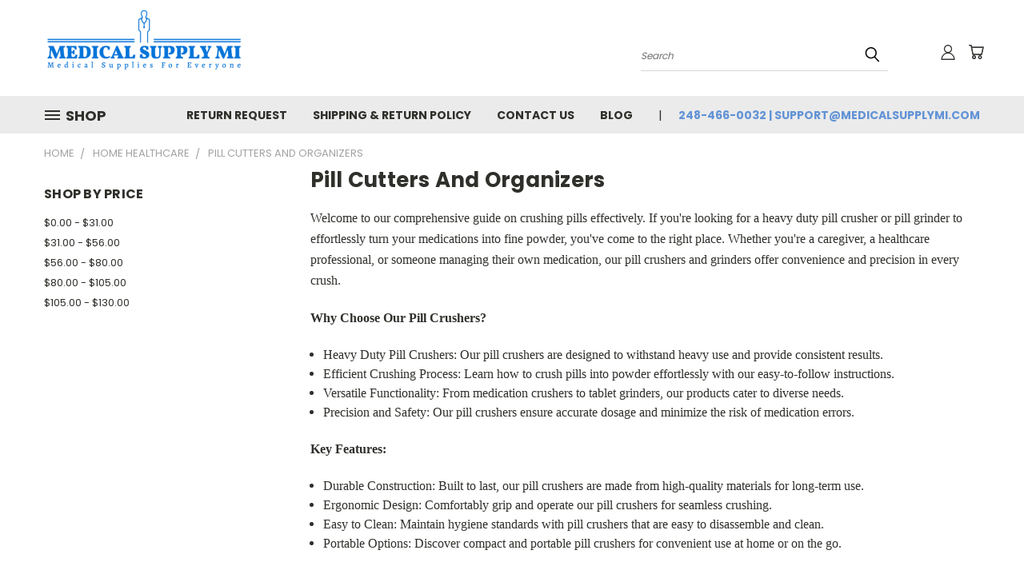

--- FILE ---
content_type: text/html; charset=UTF-8
request_url: https://medicalsupplymi.com/home-healthcare/pill-cutters-and-organizers/
body_size: 26587
content:


<!DOCTYPE html>
<html class="no-js" lang="en">
    <head>
        <title>Pill Crusher and Splitter solutions from MedicalSupplyMi</title>
        <link rel="dns-prefetch preconnect" href="https://cdn11.bigcommerce.com/s-z3c8lgrrc4" crossorigin><link rel="dns-prefetch preconnect" href="https://fonts.googleapis.com/" crossorigin><link rel="dns-prefetch preconnect" href="https://fonts.gstatic.com/" crossorigin>
        <meta name="keywords" content="heavy duty pill crusher how to crush pills into powder crushing pills into powder how to grind pills pill crusher pill crushers pill grinder pill tablet crusher medicine crusher pill smasher medicine grinder"><meta name="description" content="Discover the ultimate solution for crushing pills effortlessly into powder. Our heavy duty pill crushers and grinders offer precision and convenience, ensuring accurate dosage and easy medication management. Find reliable pill crushers nearby and simplify your medication administration today!"><link rel='canonical' href='https://medicalsupplymi.com/home-healthcare/pill-cutters-and-organizers/' /><meta name='platform' content='bigcommerce.stencil' />
        
                <link rel="next" href="https://medicalsupplymi.com/home-healthcare/pill-cutters-and-organizers/?page=2">


        <link href="https://cdn11.bigcommerce.com/s-z3c8lgrrc4/product_images/medical-supply-mi_LOGOMAN32X32.png" rel="shortcut icon">
        <meta name="viewport" content="width=device-width, initial-scale=1">

        <script>
            document.documentElement.className = document.documentElement.className.replace('no-js', 'js');
        </script>

        <script>
    function browserSupportsAllFeatures() {
        return window.Promise
            && window.fetch
            && window.URL
            && window.URLSearchParams
            && window.WeakMap
            // object-fit support
            && ('objectFit' in document.documentElement.style);
    }

    function loadScript(src) {
        var js = document.createElement('script');
        js.src = src;
        js.onerror = function () {
            console.error('Failed to load polyfill script ' + src);
        };
        document.head.appendChild(js);
    }

    if (!browserSupportsAllFeatures()) {
        loadScript('https://cdn11.bigcommerce.com/s-z3c8lgrrc4/stencil/36c10d80-a438-013c-f904-3ee1ba5da55a/e/6e9f82e0-a43b-013c-90cb-5ae5e889ca6c/dist/theme-bundle.polyfills.js');
    }
</script>
        <script>window.consentManagerTranslations = `{"locale":"en","locales":{},"translations":{}}`;</script>

        <script>
            window.lazySizesConfig = window.lazySizesConfig || {};
            window.lazySizesConfig.loadMode = 1;
        </script>
        <script async src="https://cdn11.bigcommerce.com/s-z3c8lgrrc4/stencil/36c10d80-a438-013c-f904-3ee1ba5da55a/e/6e9f82e0-a43b-013c-90cb-5ae5e889ca6c/dist/theme-bundle.head_async.js"></script>

        <script src="https://ajax.googleapis.com/ajax/libs/webfont/1.6.26/webfont.js"></script>

        <script>
            WebFont.load({
                custom: {
                    families: ['Karla', 'Roboto', 'Source Sans Pro']
                },
                classes: false
            });
        </script>


        <link href="https://fonts.googleapis.com/css?family=Poppins:400,700&display=swap" rel="stylesheet">
        <link data-stencil-stylesheet href="https://cdn11.bigcommerce.com/s-z3c8lgrrc4/stencil/36c10d80-a438-013c-f904-3ee1ba5da55a/e/6e9f82e0-a43b-013c-90cb-5ae5e889ca6c/css/theme-b5ebb1c0-a43b-013c-6820-2e35f9901305.css" rel="stylesheet">
        <link data-stencil-stylesheet href="https://cdn11.bigcommerce.com/s-z3c8lgrrc4/stencil/36c10d80-a438-013c-f904-3ee1ba5da55a/e/6e9f82e0-a43b-013c-90cb-5ae5e889ca6c/css/vault-b5ebb1c0-a43b-013c-6820-2e35f9901305.css" rel="stylesheet">
        <link data-stencil-stylesheet href="https://cdn11.bigcommerce.com/s-z3c8lgrrc4/stencil/36c10d80-a438-013c-f904-3ee1ba5da55a/e/6e9f82e0-a43b-013c-90cb-5ae5e889ca6c/css/custom-b5ebb1c0-a43b-013c-6820-2e35f9901305.css" rel="stylesheet">

        <!-- Start Tracking Code for analytics_facebook -->

<script>
!function(f,b,e,v,n,t,s){if(f.fbq)return;n=f.fbq=function(){n.callMethod?n.callMethod.apply(n,arguments):n.queue.push(arguments)};if(!f._fbq)f._fbq=n;n.push=n;n.loaded=!0;n.version='2.0';n.queue=[];t=b.createElement(e);t.async=!0;t.src=v;s=b.getElementsByTagName(e)[0];s.parentNode.insertBefore(t,s)}(window,document,'script','https://connect.facebook.net/en_US/fbevents.js');

fbq('set', 'autoConfig', 'false', '191711779536343');
fbq('dataProcessingOptions', ['LDU'], 0, 0);
fbq('init', '191711779536343', {"external_id":"2f50446c-98ae-439e-b73c-d419036486b2"});
fbq('set', 'agent', 'bigcommerce', '191711779536343');

function trackEvents() {
    var pathName = window.location.pathname;

    fbq('track', 'PageView', {}, "");

    // Search events start -- only fire if the shopper lands on the /search.php page
    if (pathName.indexOf('/search.php') === 0 && getUrlParameter('search_query')) {
        fbq('track', 'Search', {
            content_type: 'product_group',
            content_ids: [],
            search_string: getUrlParameter('search_query')
        });
    }
    // Search events end

    // Wishlist events start -- only fire if the shopper attempts to add an item to their wishlist
    if (pathName.indexOf('/wishlist.php') === 0 && getUrlParameter('added_product_id')) {
        fbq('track', 'AddToWishlist', {
            content_type: 'product_group',
            content_ids: []
        });
    }
    // Wishlist events end

    // Lead events start -- only fire if the shopper subscribes to newsletter
    if (pathName.indexOf('/subscribe.php') === 0 && getUrlParameter('result') === 'success') {
        fbq('track', 'Lead', {});
    }
    // Lead events end

    // Registration events start -- only fire if the shopper registers an account
    if (pathName.indexOf('/login.php') === 0 && getUrlParameter('action') === 'account_created') {
        fbq('track', 'CompleteRegistration', {}, "");
    }
    // Registration events end

    

    function getUrlParameter(name) {
        var cleanName = name.replace(/[\[]/, '\[').replace(/[\]]/, '\]');
        var regex = new RegExp('[\?&]' + cleanName + '=([^&#]*)');
        var results = regex.exec(window.location.search);
        return results === null ? '' : decodeURIComponent(results[1].replace(/\+/g, ' '));
    }
}

if (window.addEventListener) {
    window.addEventListener("load", trackEvents, false)
}
</script>
<noscript><img height="1" width="1" style="display:none" alt="null" src="https://www.facebook.com/tr?id=191711779536343&ev=PageView&noscript=1&a=plbigcommerce1.2&eid="/></noscript>

<!-- End Tracking Code for analytics_facebook -->

<!-- Start Tracking Code for analytics_siteverification -->

<meta name="facebook-domain-verification" content="udlc40381xfoz53i8ywifbv0zjkgyu" />
<meta name="google-site-verification" content="cZBbVll3wqjko3RXfbYLOBpMJA5n_WrZbAvS19zbUEU" />

<script async src="https://www.googletagmanager.com/gtag/js?id=UA-191455029-1"></script>
<script>
window.dataLayer = window.dataLayer || [];
function gtag(){dataLayer.push(arguments);}
gtag('js', new Date());
gtag('config', 'AW-445287196');

function trackEcommerce() {
    function gaAddTrans(orderID, store, total, tax, shipping, city, state, country, currency, channelInfo) {
        var transaction = {
            id: orderID,
            affiliation: store,
            revenue: total,
            tax: tax,
            shipping: shipping,
            city: city,
            state: state,
            country: country
        };

        if (currency) {
            transaction.currency = currency;
        }

        ga('ecommerce:addTransaction', transaction);
    }
    
    function gaAddItems(orderID, sku, product, variation, price, qty) {
        ga('ecommerce:addItem', {
            id: orderID,
            sku: sku,
            name: product,
            category: variation,
            price: price,
            quantity: qty
        });
    }

    function gaTrackTrans() {
        ga('ecommerce:send');
    }

    function gtagAddTrans(orderID, store, total, tax, shipping, city, state, country, currency, channelInfo) {
        this.transaction = {
            transaction_id: orderID,
            affiliation: store,
            value: total,
            tax: tax,
            shipping: shipping,
            items: []
        };

        if (currency) {
            this.transaction.currency = currency;
        }
    }

    function gtagAddItem(orderID, sku, product, variation, price, qty) {
        this.transaction.items.push({
            id: sku,
            name: product,
            category: variation,
            price: price,
            quantity: qty
        });
    }

    function gtagTrackTrans() {
        gtag('event', 'purchase', this.transaction);
        gtag('event', 'conversion', {
            'send_to': 'AW-445287196/H8nUCMqFkfoBEJyWqtQB',
            'value': this.transaction.value,
            'transaction_id': this.transaction.transaction_id,
        });
        this.transaction = null;
    }

    if (typeof gtag === 'function') {
        this._addTrans = gtagAddTrans;
        this._addItem = gtagAddItem;
        this._trackTrans = gtagTrackTrans;
    } else if (typeof ga === 'function') {
        this._addTrans = gaAddTrans;
        this._addItem = gaAddItems;
        this._trackTrans = gaTrackTrans;
    }
}

var pageTracker = new trackEcommerce();

</script>  

<!-- End Tracking Code for analytics_siteverification -->


<script type="text/javascript" src="https://checkout-sdk.bigcommerce.com/v1/loader.js" defer ></script>
<script type="text/javascript">
fbq('track', 'ViewCategory', {"content_ids":["1429","1428","1418","1417","1416","1408","1407","1406","1405","1404","1403","1402"],"content_type":"product_group","content_category":"Pill Cutters and Organizers"});
</script>
<script type="text/javascript">
var BCData = {};
</script>

<script nonce="">
(function () {
    var xmlHttp = new XMLHttpRequest();

    xmlHttp.open('POST', 'https://bes.gcp.data.bigcommerce.com/nobot');
    xmlHttp.setRequestHeader('Content-Type', 'application/json');
    xmlHttp.send('{"store_id":"1001538749","timezone_offset":"-4.0","timestamp":"2026-01-18T13:05:34.04510900Z","visit_id":"e4c16fb2-30cb-4c7e-bffa-389f7c514c89","channel_id":1}');
})();
</script>

    </head>
    <body>
      <!-- ACTIVE SHOPNAV DIM PAGE -->
      <div id="shopnav-dim-page" style="display: none;">
        <div style="top: 50%; left: 50%; display: none;" id="dialog" class="window">
          <div id="san"></div>
        </div>
        <div style="width: 2478px; font-size: 32pt; color:white; height: 1202px; display: none; opacity: 0.4;" id="mask"></div>
      </div>
      <!-- END ACTIVE SHOPNAV DIM PAGE -->
      <svg data-src="https://cdn11.bigcommerce.com/s-z3c8lgrrc4/stencil/36c10d80-a438-013c-f904-3ee1ba5da55a/e/6e9f82e0-a43b-013c-90cb-5ae5e889ca6c/img/icon-sprite.svg" class="icons-svg-sprite"></svg>

      <header class="header header-logo--left" role="banner">
    <a href="#" class="mobileMenu-toggle" data-mobile-menu-toggle="menu">
        <span class="mobileMenu-toggleIcon">Toggle menu</span>
    </a>

  <div class="logo-user-section container">
        <div class="header-logo header-logo--left">
            <a href="https://medicalsupplymi.com/">
            <div class="header-logo-image-container">
                <img class="header-logo-image" src="https://cdn11.bigcommerce.com/s-z3c8lgrrc4/images/stencil/250x100/medical-supply-mi-high-resolution-color-logo250x100_1694717012__77548.original.png" alt="MedicalSupplyMi" title="MedicalSupplyMi">
            </div>
</a>
        </div>
        <nav class="navUser">
    <ul class="navUser-section navUser-section--alt">

        <div class="dropdown dropdown--quickSearch desktop" id="quickSearch" aria-hidden="true" tabindex="-1" data-prevent-quick-search-close>
            <div class="container">
  <a href="#" class="quickSearch-mobileToggle" alt="Submit Search">
      <span class="mobileMenu-toggleIcon"></span>
  </a>
    <form class="form" action="/search.php">
        <fieldset class="form-fieldset">
            <div class="form-field">
                <label class="is-srOnly" for="search_query">Search</label>
                <input class="form-input" data-search-quick name="search_query" id="search_query" data-error-message="Search field cannot be empty." placeholder="Search" autocomplete="off">
                <!-- <input class="button button--primary form-prefixPostfix-button--postfix" type="submit" value=""><svg class="header-icon search-icon"><use xlink:href="#icon-search"></use></svg> -->
            </div>
        </fieldset>
        <div class="search-icon submit">
          <input alt="Submit Search" class="button button--primary form-prefixPostfix-button--postfix" type="submit" value="">
          <svg class="header-icon search-icon" title="submit" alt="submit"><use xlink:href="#icon-search"></use></svg>
        </div>
    </form>
    <section class="quickSearchResults" data-bind="html: results"></section>
</div>
        </div>

        <div class="user-icons">
          <!-- <li class="navUser-item navUser-item--cart user-icons">
              <a
                  class="navUser-action"
                  data-cart-preview
                  data-dropdown="cart-preview-dropdown"
                  data-options="align:right"
                  href="/cart.php"
                  aria-label="Cart with 0 items"
                  <span class="navUser-item-cartLabel"><svg class="header-icon cart-icon"><use xlink:href="#icon-cart"></use></svg></span> <span class="countPill cart-quantity"></span>
              </a>

              <div class="dropdown-menu" id="cart-preview-dropdown" data-dropdown-content aria-hidden="true"></div>
          </li> -->

          <li class="navUser-item navUser-item--cart user-icons">
            <a class="navUser-action"
               data-cart-preview
               data-dropdown="cart-preview-dropdown"
               data-options="align:right"
               href="/cart.php"
               aria-label="Cart with 0 items"
            >
                <!-- <span class="navUser-item-cartLabel">Cart</span>
                <span class="countPill cart-quantity"></span> -->
                <span class="navUser-item-cartLabel"><svg class="header-icon cart-icon"><use xlink:href="#icon-cart"></use></svg></span> <span class="countPill cart-quantity"></span>
            </a>

            <div class="dropdown-menu" id="cart-preview-dropdown" data-dropdown-content aria-hidden="true"></div>
        </li>

          

        <a class="navUser-action navUser-item--compare" href="/compare" data-compare-nav><svg class="header-icon compare-icon"><use xlink:href="#icon-compare"></use></svg><span class="countPill countPill--positive countPill--alt compare"></span></a>

        <!-- <li class="navUser-item navUser-item--account user-icons account"> -->
                    <!-- <a class="navUser-action" href="/login.php"><svg class="header-icon account-icon"><use xlink:href="#icon-account"></use></svg></a> -->
                    <!-- <ul class="account-link enabled"> -->
    <li class="navUser-item navUser-item--account user-icons account">
        <a class="navUser-action account signin-list" alt="User Toolbox" href="/login.php"><svg class="header-icon account-icon"><use xlink:href="#icon-account"></use></svg></a>
        <!-- <a class="navUser-action login" href="/login.php">Sign in</a> -->
        <div class="dropdown-menu signin-list" id="account-dropdown-signin-list">
          <!-- <h2 class="container-header">Account Info</h2> -->
            <nav class="navBar navBar--sub navBar--account signin-list">
    <ul class="navBar-section signout-list">
      <li>
        <a class="navBar-action signout-list" href="/login.php">Sign in  </a>
          <span class="navUser-or"> or </span>
          <a class="navBar-action signout-list" href="/login.php?action=create_account">  Register</a></li>
    </ul>
</nav>
            <!-- <hr class="left full-width" /> -->
            <!-- { {> components / common / currency-selector-dropdown } } -->
            <!-- <a class="button button--primary signin-register logout-button" href="/login.php">Sign in</a> -->
        </div>
     </li>
<!-- </ul> -->
        <!-- </li> -->

        <li class="navUser-item quicksearch mobile">
            <a class="navUser-action navUser-action--quickSearch desktop-toggle" href="#" data-search="quickSearch" aria-controls="quickSearch" aria-expanded="false"><svg class="header-icon search-icon"><use xlink:href="#icon-search"></use></svg></a>
        </li>

    </ul>
    </div>

</nav>
  </div>
    <div id="menu-wrapper">
        <div class="navPages-container" id="menu" data-menu>
          <div class="navPages-wider desktop">
  <div class="nav-minus-logo">
  <div class="mega-cat-nav ">
    <li class="navPages-item navPages-item-page container-header btn">
      <a class="navPages-action">
        <svg class="mega-menu-icon open"><use xlink:href="#icon-v-menu" /></svg><svg class="mega-menu-icon close"><use xlink:href="#icon-close" /><span class="burger-menu">Shop</span><span class="burger-menu fixed">Menu</span>
      </a>
      <div class="clear"></div>
    </li>
    <nav class="navPages">
      <div class="mega-cat-dropdown">
        <div class="inner">

        <div id="page-wrapper">
        <div class="category-list">
          <h2 class="container-header mobile">Categories</h2>
          <li class="navPages-item top-level categories">
              <div class="desktop">
    <a class="navPages-action single-level sideNavTopLevel needsclick" href="https://medicalsupplymi.com/clothing/">Clothing</a>
</div>

<div class="mobile">
    <a class="navPages-action single-level sideNavTopLevel needsclick" href="https://medicalsupplymi.com/clothing/">Clothing</a>
</div>
          </li>
          <li class="navPages-item top-level categories">
              <div class="desktop">
    <a class="navPages-action single-level sideNavTopLevel needsclick" href="https://medicalsupplymi.com/survival-prep-supplies/">Survival/Prep Supplies</a>
</div>

<div class="mobile">
    <a class="navPages-action single-level sideNavTopLevel needsclick" href="https://medicalsupplymi.com/survival-prep-supplies/">Survival/Prep Supplies</a>
</div>
          </li>
          <li class="navPages-item top-level categories">
              <div class="desktop">
    <a class="navPages-action single-level sideNavTopLevel needsclick" href="https://medicalsupplymi.com/cpap/">CPAP</a>
</div>

<div class="mobile">
    <a class="navPages-action single-level sideNavTopLevel needsclick" href="https://medicalsupplymi.com/cpap/">CPAP</a>
</div>
          </li>
          <li class="navPages-item top-level categories">
              <div class="desktop">
    <a class="navPages-action single-level sideNavTopLevel needsclick" href="https://medicalsupplymi.com/diabetic-supplies/">Diabetic Supplies</a>
</div>

<div class="mobile">
    <a class="navPages-action single-level sideNavTopLevel needsclick" href="https://medicalsupplymi.com/diabetic-supplies/">Diabetic Supplies</a>
</div>
          </li>
          <li class="navPages-item top-level categories">
              <div class="desktop">
    <a class="navPages-action navPages-action-depth-max has-subMenu is-root second-level-parent sideNavTopLevel needsclick" href="https://medicalsupplymi.com/disinfectant/">Disinfectant
    <i class="icon navPages-action-moreIcon closed topLevel" aria-hidden="true"><svg><use xlink:href="#icon-chevron-down" /></svg></i>
    </a>
    <div class="navPage-subMenu navPage-subMenu-horizontal second-level-flyout" id="navPages-49" aria-hidden="true" tabindex="-1">
  <div class="category-title">
    <h2><a class="category-title" href="https://medicalsupplymi.com/disinfectant/">Disinfectant</a></h2>
    <div class="flyout-pagination-container top">
      <a class="navPages-action previous">
        <i class="icon prev" aria-hidden="true">
          <svg><use xlink:href="#icon-circle-left" /></svg>
        </i>
      </a>
      <!-- <span class="dots"></span> -->
      <a class="navPages-action next">
        <i class="icon next" aria-hidden="true">
          <svg><use xlink:href="#icon-circle-right" /></svg>
        </i>
      </a>
    </div>
  </div>
  <div class="flyout-pagination-container bottom">
    <a class="navPages-action previous">
      <i class="icon prev" aria-hidden="true">
        <svg><use xlink:href="#icon-chevron-left" /></svg>
      </i>
    </a>
    <span class="dots"></span>
    <a class="navPages-action next">
      <i class="icon next" aria-hidden="true">
        <svg><use xlink:href="#icon-chevron-left" /></svg>
      </i>
    </a>
  </div>

  <div class="desktop">
    <ul class="navPage-subMenu-list all-second-level-plus-container flyout-page-wrapper">
            <li class="navPage-subMenu-item-child second-level">
                    <a class="navPage-subMenu-action navPages-action second-level" href="https://medicalsupplymi.com/disinfectant/disinfectant-liquid-and-spray/">Disinfectant liquid and spray</a>
                    <!-- <a class="navPage-subMenu-action navPages-action navPages-action-depth-max view-all" href="https://medicalsupplymi.com/disinfectant/disinfectant-liquid-and-spray/">View All</a> -->
            </li>
            <li class="navPage-subMenu-item-child second-level">
                    <a class="navPage-subMenu-action navPages-action second-level" href="https://medicalsupplymi.com/disinfectant/wipes/">Wipes</a>
                    <!-- <a class="navPage-subMenu-action navPages-action navPages-action-depth-max view-all" href="https://medicalsupplymi.com/disinfectant/wipes/">View All</a> -->
            </li>
        <!-- <div class="flyout-pagination-container bottom">
          <a class="navPages-action previous">
            <i class="icon prev" aria-hidden="true">
              <svg><use xlink:href="#icon-chevron-left" /></svg>
            </i>
          </a>
          <span class="dots"></span>
          <a class="navPages-action next">
            <i class="icon next" aria-hidden="true">
              <svg><use xlink:href="#icon-chevron-left" /></svg>
            </i>
          </a>
        </div> -->

    </ul>
    </div>

<div class="mobile">
    <ul class="navPage-subMenu-list all-second-level-plus-container flyout-page-wrapper">
            <li class="navPage-subMenu-item-child second-level">
                    <a class="navPage-subMenu-action navPages-action second-level" href="https://medicalsupplymi.com/disinfectant/disinfectant-liquid-and-spray/">Disinfectant liquid and spray</a>
                    <!-- <a class="navPage-subMenu-action navPages-action navPages-action-depth-max view-all" href="https://medicalsupplymi.com/disinfectant/disinfectant-liquid-and-spray/">View All</a> -->
            </li>
            <li class="navPage-subMenu-item-child second-level">
                    <a class="navPage-subMenu-action navPages-action second-level" href="https://medicalsupplymi.com/disinfectant/wipes/">Wipes</a>
                    <!-- <a class="navPage-subMenu-action navPages-action navPages-action-depth-max view-all" href="https://medicalsupplymi.com/disinfectant/wipes/">View All</a> -->
            </li>
        <!-- <div class="flyout-pagination-container bottom">
          <a class="navPages-action previous">
            <i class="icon prev" aria-hidden="true">
              <svg><use xlink:href="#icon-chevron-left" /></svg>
            </i>
          </a>
          <span class="dots"></span>
          <a class="navPages-action next">
            <i class="icon next" aria-hidden="true">
              <svg><use xlink:href="#icon-chevron-left" /></svg>
            </i>
          </a>
        </div> -->

    </ul>
    </div>
</div>
</div>

<div class="mobile">
    <a class="navPages-action navPages-action-depth-max has-subMenu is-root second-level-parent sideNavTopLevel needsclick" href="https://medicalsupplymi.com/disinfectant/">Disinfectant
    </a>
     <i class="icon navPages-action-moreIcon closed topLevel" aria-hidden="true"><svg><use xlink:href="#icon-chevron-down" /></svg></i>
    <div class="navPage-subMenu navPage-subMenu-horizontal second-level-flyout" id="navPages-49" aria-hidden="true" tabindex="-1">
  <div class="category-title">
    <h2><a class="category-title" href="https://medicalsupplymi.com/disinfectant/">Disinfectant</a></h2>
    <div class="flyout-pagination-container top">
      <a class="navPages-action previous">
        <i class="icon prev" aria-hidden="true">
          <svg><use xlink:href="#icon-circle-left" /></svg>
        </i>
      </a>
      <!-- <span class="dots"></span> -->
      <a class="navPages-action next">
        <i class="icon next" aria-hidden="true">
          <svg><use xlink:href="#icon-circle-right" /></svg>
        </i>
      </a>
    </div>
  </div>
  <div class="flyout-pagination-container bottom">
    <a class="navPages-action previous">
      <i class="icon prev" aria-hidden="true">
        <svg><use xlink:href="#icon-chevron-left" /></svg>
      </i>
    </a>
    <span class="dots"></span>
    <a class="navPages-action next">
      <i class="icon next" aria-hidden="true">
        <svg><use xlink:href="#icon-chevron-left" /></svg>
      </i>
    </a>
  </div>

  <div class="desktop">
    <ul class="navPage-subMenu-list all-second-level-plus-container flyout-page-wrapper">
            <li class="navPage-subMenu-item-child second-level">
                    <a class="navPage-subMenu-action navPages-action second-level" href="https://medicalsupplymi.com/disinfectant/disinfectant-liquid-and-spray/">Disinfectant liquid and spray</a>
                    <!-- <a class="navPage-subMenu-action navPages-action navPages-action-depth-max view-all" href="https://medicalsupplymi.com/disinfectant/disinfectant-liquid-and-spray/">View All</a> -->
            </li>
            <li class="navPage-subMenu-item-child second-level">
                    <a class="navPage-subMenu-action navPages-action second-level" href="https://medicalsupplymi.com/disinfectant/wipes/">Wipes</a>
                    <!-- <a class="navPage-subMenu-action navPages-action navPages-action-depth-max view-all" href="https://medicalsupplymi.com/disinfectant/wipes/">View All</a> -->
            </li>
        <!-- <div class="flyout-pagination-container bottom">
          <a class="navPages-action previous">
            <i class="icon prev" aria-hidden="true">
              <svg><use xlink:href="#icon-chevron-left" /></svg>
            </i>
          </a>
          <span class="dots"></span>
          <a class="navPages-action next">
            <i class="icon next" aria-hidden="true">
              <svg><use xlink:href="#icon-chevron-left" /></svg>
            </i>
          </a>
        </div> -->

    </ul>
    </div>

<div class="mobile">
    <ul class="navPage-subMenu-list all-second-level-plus-container flyout-page-wrapper">
            <li class="navPage-subMenu-item-child second-level">
                    <a class="navPage-subMenu-action navPages-action second-level" href="https://medicalsupplymi.com/disinfectant/disinfectant-liquid-and-spray/">Disinfectant liquid and spray</a>
                    <!-- <a class="navPage-subMenu-action navPages-action navPages-action-depth-max view-all" href="https://medicalsupplymi.com/disinfectant/disinfectant-liquid-and-spray/">View All</a> -->
            </li>
            <li class="navPage-subMenu-item-child second-level">
                    <a class="navPage-subMenu-action navPages-action second-level" href="https://medicalsupplymi.com/disinfectant/wipes/">Wipes</a>
                    <!-- <a class="navPage-subMenu-action navPages-action navPages-action-depth-max view-all" href="https://medicalsupplymi.com/disinfectant/wipes/">View All</a> -->
            </li>
        <!-- <div class="flyout-pagination-container bottom">
          <a class="navPages-action previous">
            <i class="icon prev" aria-hidden="true">
              <svg><use xlink:href="#icon-chevron-left" /></svg>
            </i>
          </a>
          <span class="dots"></span>
          <a class="navPages-action next">
            <i class="icon next" aria-hidden="true">
              <svg><use xlink:href="#icon-chevron-left" /></svg>
            </i>
          </a>
        </div> -->

    </ul>
    </div>
</div>
</div>
          </li>
          <li class="navPages-item top-level categories">
              <div class="desktop">
    <a class="navPages-action single-level sideNavTopLevel needsclick" href="https://medicalsupplymi.com/food-beverage/">Food Beverage</a>
</div>

<div class="mobile">
    <a class="navPages-action single-level sideNavTopLevel needsclick" href="https://medicalsupplymi.com/food-beverage/">Food Beverage</a>
</div>
          </li>
          <li class="navPages-item top-level categories">
              <div class="desktop">
    <a class="navPages-action single-level sideNavTopLevel needsclick" href="https://medicalsupplymi.com/footcare/">FootCare</a>
</div>

<div class="mobile">
    <a class="navPages-action single-level sideNavTopLevel needsclick" href="https://medicalsupplymi.com/footcare/">FootCare</a>
</div>
          </li>
          <li class="navPages-item top-level categories">
              <div class="desktop">
    <a class="navPages-action navPages-action-depth-max has-subMenu is-root second-level-parent sideNavTopLevel needsclick" href="https://medicalsupplymi.com/incontinence/">Incontinence
    <i class="icon navPages-action-moreIcon closed topLevel" aria-hidden="true"><svg><use xlink:href="#icon-chevron-down" /></svg></i>
    </a>
    <div class="navPage-subMenu navPage-subMenu-horizontal second-level-flyout" id="navPages-31" aria-hidden="true" tabindex="-1">
  <div class="category-title">
    <h2><a class="category-title" href="https://medicalsupplymi.com/incontinence/">Incontinence</a></h2>
    <div class="flyout-pagination-container top">
      <a class="navPages-action previous">
        <i class="icon prev" aria-hidden="true">
          <svg><use xlink:href="#icon-circle-left" /></svg>
        </i>
      </a>
      <!-- <span class="dots"></span> -->
      <a class="navPages-action next">
        <i class="icon next" aria-hidden="true">
          <svg><use xlink:href="#icon-circle-right" /></svg>
        </i>
      </a>
    </div>
  </div>
  <div class="flyout-pagination-container bottom">
    <a class="navPages-action previous">
      <i class="icon prev" aria-hidden="true">
        <svg><use xlink:href="#icon-chevron-left" /></svg>
      </i>
    </a>
    <span class="dots"></span>
    <a class="navPages-action next">
      <i class="icon next" aria-hidden="true">
        <svg><use xlink:href="#icon-chevron-left" /></svg>
      </i>
    </a>
  </div>

  <div class="desktop">
    <ul class="navPage-subMenu-list all-second-level-plus-container flyout-page-wrapper">
            <li class="navPage-subMenu-item-child second-level">
                    <a class="navPage-subMenu-action navPages-action second-level" href="https://medicalsupplymi.com/incontinence/adult-underwear-briefs/">Adult Underwear/Briefs</a>
                    <!-- <a class="navPage-subMenu-action navPages-action navPages-action-depth-max view-all" href="https://medicalsupplymi.com/incontinence/adult-underwear-briefs/">View All</a> -->
            </li>
            <li class="navPage-subMenu-item-child second-level">
                    <a class="navPage-subMenu-action navPages-action second-level" href="https://medicalsupplymi.com/incontinence/pampers/">Pampers</a>
                    <!-- <a class="navPage-subMenu-action navPages-action navPages-action-depth-max view-all" href="https://medicalsupplymi.com/incontinence/pampers/">View All</a> -->
            </li>
            <li class="navPage-subMenu-item-child second-level">
                    <a class="navPage-subMenu-action navPages-action second-level" href="https://medicalsupplymi.com/incontinence/tampons-pads/">Tampons/Pads</a>
                    <!-- <a class="navPage-subMenu-action navPages-action navPages-action-depth-max view-all" href="https://medicalsupplymi.com/incontinence/tampons-pads/">View All</a> -->
            </li>
        <!-- <div class="flyout-pagination-container bottom">
          <a class="navPages-action previous">
            <i class="icon prev" aria-hidden="true">
              <svg><use xlink:href="#icon-chevron-left" /></svg>
            </i>
          </a>
          <span class="dots"></span>
          <a class="navPages-action next">
            <i class="icon next" aria-hidden="true">
              <svg><use xlink:href="#icon-chevron-left" /></svg>
            </i>
          </a>
        </div> -->

    </ul>
    </div>

<div class="mobile">
    <ul class="navPage-subMenu-list all-second-level-plus-container flyout-page-wrapper">
            <li class="navPage-subMenu-item-child second-level">
                    <a class="navPage-subMenu-action navPages-action second-level" href="https://medicalsupplymi.com/incontinence/adult-underwear-briefs/">Adult Underwear/Briefs</a>
                    <!-- <a class="navPage-subMenu-action navPages-action navPages-action-depth-max view-all" href="https://medicalsupplymi.com/incontinence/adult-underwear-briefs/">View All</a> -->
            </li>
            <li class="navPage-subMenu-item-child second-level">
                    <a class="navPage-subMenu-action navPages-action second-level" href="https://medicalsupplymi.com/incontinence/pampers/">Pampers</a>
                    <!-- <a class="navPage-subMenu-action navPages-action navPages-action-depth-max view-all" href="https://medicalsupplymi.com/incontinence/pampers/">View All</a> -->
            </li>
            <li class="navPage-subMenu-item-child second-level">
                    <a class="navPage-subMenu-action navPages-action second-level" href="https://medicalsupplymi.com/incontinence/tampons-pads/">Tampons/Pads</a>
                    <!-- <a class="navPage-subMenu-action navPages-action navPages-action-depth-max view-all" href="https://medicalsupplymi.com/incontinence/tampons-pads/">View All</a> -->
            </li>
        <!-- <div class="flyout-pagination-container bottom">
          <a class="navPages-action previous">
            <i class="icon prev" aria-hidden="true">
              <svg><use xlink:href="#icon-chevron-left" /></svg>
            </i>
          </a>
          <span class="dots"></span>
          <a class="navPages-action next">
            <i class="icon next" aria-hidden="true">
              <svg><use xlink:href="#icon-chevron-left" /></svg>
            </i>
          </a>
        </div> -->

    </ul>
    </div>
</div>
</div>

<div class="mobile">
    <a class="navPages-action navPages-action-depth-max has-subMenu is-root second-level-parent sideNavTopLevel needsclick" href="https://medicalsupplymi.com/incontinence/">Incontinence
    </a>
     <i class="icon navPages-action-moreIcon closed topLevel" aria-hidden="true"><svg><use xlink:href="#icon-chevron-down" /></svg></i>
    <div class="navPage-subMenu navPage-subMenu-horizontal second-level-flyout" id="navPages-31" aria-hidden="true" tabindex="-1">
  <div class="category-title">
    <h2><a class="category-title" href="https://medicalsupplymi.com/incontinence/">Incontinence</a></h2>
    <div class="flyout-pagination-container top">
      <a class="navPages-action previous">
        <i class="icon prev" aria-hidden="true">
          <svg><use xlink:href="#icon-circle-left" /></svg>
        </i>
      </a>
      <!-- <span class="dots"></span> -->
      <a class="navPages-action next">
        <i class="icon next" aria-hidden="true">
          <svg><use xlink:href="#icon-circle-right" /></svg>
        </i>
      </a>
    </div>
  </div>
  <div class="flyout-pagination-container bottom">
    <a class="navPages-action previous">
      <i class="icon prev" aria-hidden="true">
        <svg><use xlink:href="#icon-chevron-left" /></svg>
      </i>
    </a>
    <span class="dots"></span>
    <a class="navPages-action next">
      <i class="icon next" aria-hidden="true">
        <svg><use xlink:href="#icon-chevron-left" /></svg>
      </i>
    </a>
  </div>

  <div class="desktop">
    <ul class="navPage-subMenu-list all-second-level-plus-container flyout-page-wrapper">
            <li class="navPage-subMenu-item-child second-level">
                    <a class="navPage-subMenu-action navPages-action second-level" href="https://medicalsupplymi.com/incontinence/adult-underwear-briefs/">Adult Underwear/Briefs</a>
                    <!-- <a class="navPage-subMenu-action navPages-action navPages-action-depth-max view-all" href="https://medicalsupplymi.com/incontinence/adult-underwear-briefs/">View All</a> -->
            </li>
            <li class="navPage-subMenu-item-child second-level">
                    <a class="navPage-subMenu-action navPages-action second-level" href="https://medicalsupplymi.com/incontinence/pampers/">Pampers</a>
                    <!-- <a class="navPage-subMenu-action navPages-action navPages-action-depth-max view-all" href="https://medicalsupplymi.com/incontinence/pampers/">View All</a> -->
            </li>
            <li class="navPage-subMenu-item-child second-level">
                    <a class="navPage-subMenu-action navPages-action second-level" href="https://medicalsupplymi.com/incontinence/tampons-pads/">Tampons/Pads</a>
                    <!-- <a class="navPage-subMenu-action navPages-action navPages-action-depth-max view-all" href="https://medicalsupplymi.com/incontinence/tampons-pads/">View All</a> -->
            </li>
        <!-- <div class="flyout-pagination-container bottom">
          <a class="navPages-action previous">
            <i class="icon prev" aria-hidden="true">
              <svg><use xlink:href="#icon-chevron-left" /></svg>
            </i>
          </a>
          <span class="dots"></span>
          <a class="navPages-action next">
            <i class="icon next" aria-hidden="true">
              <svg><use xlink:href="#icon-chevron-left" /></svg>
            </i>
          </a>
        </div> -->

    </ul>
    </div>

<div class="mobile">
    <ul class="navPage-subMenu-list all-second-level-plus-container flyout-page-wrapper">
            <li class="navPage-subMenu-item-child second-level">
                    <a class="navPage-subMenu-action navPages-action second-level" href="https://medicalsupplymi.com/incontinence/adult-underwear-briefs/">Adult Underwear/Briefs</a>
                    <!-- <a class="navPage-subMenu-action navPages-action navPages-action-depth-max view-all" href="https://medicalsupplymi.com/incontinence/adult-underwear-briefs/">View All</a> -->
            </li>
            <li class="navPage-subMenu-item-child second-level">
                    <a class="navPage-subMenu-action navPages-action second-level" href="https://medicalsupplymi.com/incontinence/pampers/">Pampers</a>
                    <!-- <a class="navPage-subMenu-action navPages-action navPages-action-depth-max view-all" href="https://medicalsupplymi.com/incontinence/pampers/">View All</a> -->
            </li>
            <li class="navPage-subMenu-item-child second-level">
                    <a class="navPage-subMenu-action navPages-action second-level" href="https://medicalsupplymi.com/incontinence/tampons-pads/">Tampons/Pads</a>
                    <!-- <a class="navPage-subMenu-action navPages-action navPages-action-depth-max view-all" href="https://medicalsupplymi.com/incontinence/tampons-pads/">View All</a> -->
            </li>
        <!-- <div class="flyout-pagination-container bottom">
          <a class="navPages-action previous">
            <i class="icon prev" aria-hidden="true">
              <svg><use xlink:href="#icon-chevron-left" /></svg>
            </i>
          </a>
          <span class="dots"></span>
          <a class="navPages-action next">
            <i class="icon next" aria-hidden="true">
              <svg><use xlink:href="#icon-chevron-left" /></svg>
            </i>
          </a>
        </div> -->

    </ul>
    </div>
</div>
</div>
          </li>
          <li class="navPages-item top-level categories">
              <div class="desktop">
    <a class="navPages-action navPages-action-depth-max has-subMenu is-root second-level-parent sideNavTopLevel needsclick" href="https://medicalsupplymi.com/hygiene/">Hygiene
    <i class="icon navPages-action-moreIcon closed topLevel" aria-hidden="true"><svg><use xlink:href="#icon-chevron-down" /></svg></i>
    </a>
    <div class="navPage-subMenu navPage-subMenu-horizontal second-level-flyout" id="navPages-36" aria-hidden="true" tabindex="-1">
  <div class="category-title">
    <h2><a class="category-title" href="https://medicalsupplymi.com/hygiene/">Hygiene</a></h2>
    <div class="flyout-pagination-container top">
      <a class="navPages-action previous">
        <i class="icon prev" aria-hidden="true">
          <svg><use xlink:href="#icon-circle-left" /></svg>
        </i>
      </a>
      <!-- <span class="dots"></span> -->
      <a class="navPages-action next">
        <i class="icon next" aria-hidden="true">
          <svg><use xlink:href="#icon-circle-right" /></svg>
        </i>
      </a>
    </div>
  </div>
  <div class="flyout-pagination-container bottom">
    <a class="navPages-action previous">
      <i class="icon prev" aria-hidden="true">
        <svg><use xlink:href="#icon-chevron-left" /></svg>
      </i>
    </a>
    <span class="dots"></span>
    <a class="navPages-action next">
      <i class="icon next" aria-hidden="true">
        <svg><use xlink:href="#icon-chevron-left" /></svg>
      </i>
    </a>
  </div>

  <div class="desktop">
    <ul class="navPage-subMenu-list all-second-level-plus-container flyout-page-wrapper">
            <li class="navPage-subMenu-item-child second-level">
                    <a class="navPage-subMenu-action navPages-action second-level" href="https://medicalsupplymi.com/hygiene/hand-sanitizer/">Hand Sanitizer</a>
                    <!-- <a class="navPage-subMenu-action navPages-action navPages-action-depth-max view-all" href="https://medicalsupplymi.com/hygiene/hand-sanitizer/">View All</a> -->
            </li>
            <li class="navPage-subMenu-item-child second-level">
                    <a class="navPage-subMenu-action navPages-action second-level" href="https://medicalsupplymi.com/soap-lotion-ointment/soap/">Soap</a>
                    <!-- <a class="navPage-subMenu-action navPages-action navPages-action-depth-max view-all" href="https://medicalsupplymi.com/soap-lotion-ointment/soap/">View All</a> -->
            </li>
        <!-- <div class="flyout-pagination-container bottom">
          <a class="navPages-action previous">
            <i class="icon prev" aria-hidden="true">
              <svg><use xlink:href="#icon-chevron-left" /></svg>
            </i>
          </a>
          <span class="dots"></span>
          <a class="navPages-action next">
            <i class="icon next" aria-hidden="true">
              <svg><use xlink:href="#icon-chevron-left" /></svg>
            </i>
          </a>
        </div> -->

    </ul>
    </div>

<div class="mobile">
    <ul class="navPage-subMenu-list all-second-level-plus-container flyout-page-wrapper">
            <li class="navPage-subMenu-item-child second-level">
                    <a class="navPage-subMenu-action navPages-action second-level" href="https://medicalsupplymi.com/hygiene/hand-sanitizer/">Hand Sanitizer</a>
                    <!-- <a class="navPage-subMenu-action navPages-action navPages-action-depth-max view-all" href="https://medicalsupplymi.com/hygiene/hand-sanitizer/">View All</a> -->
            </li>
            <li class="navPage-subMenu-item-child second-level">
                    <a class="navPage-subMenu-action navPages-action second-level" href="https://medicalsupplymi.com/soap-lotion-ointment/soap/">Soap</a>
                    <!-- <a class="navPage-subMenu-action navPages-action navPages-action-depth-max view-all" href="https://medicalsupplymi.com/soap-lotion-ointment/soap/">View All</a> -->
            </li>
        <!-- <div class="flyout-pagination-container bottom">
          <a class="navPages-action previous">
            <i class="icon prev" aria-hidden="true">
              <svg><use xlink:href="#icon-chevron-left" /></svg>
            </i>
          </a>
          <span class="dots"></span>
          <a class="navPages-action next">
            <i class="icon next" aria-hidden="true">
              <svg><use xlink:href="#icon-chevron-left" /></svg>
            </i>
          </a>
        </div> -->

    </ul>
    </div>
</div>
</div>

<div class="mobile">
    <a class="navPages-action navPages-action-depth-max has-subMenu is-root second-level-parent sideNavTopLevel needsclick" href="https://medicalsupplymi.com/hygiene/">Hygiene
    </a>
     <i class="icon navPages-action-moreIcon closed topLevel" aria-hidden="true"><svg><use xlink:href="#icon-chevron-down" /></svg></i>
    <div class="navPage-subMenu navPage-subMenu-horizontal second-level-flyout" id="navPages-36" aria-hidden="true" tabindex="-1">
  <div class="category-title">
    <h2><a class="category-title" href="https://medicalsupplymi.com/hygiene/">Hygiene</a></h2>
    <div class="flyout-pagination-container top">
      <a class="navPages-action previous">
        <i class="icon prev" aria-hidden="true">
          <svg><use xlink:href="#icon-circle-left" /></svg>
        </i>
      </a>
      <!-- <span class="dots"></span> -->
      <a class="navPages-action next">
        <i class="icon next" aria-hidden="true">
          <svg><use xlink:href="#icon-circle-right" /></svg>
        </i>
      </a>
    </div>
  </div>
  <div class="flyout-pagination-container bottom">
    <a class="navPages-action previous">
      <i class="icon prev" aria-hidden="true">
        <svg><use xlink:href="#icon-chevron-left" /></svg>
      </i>
    </a>
    <span class="dots"></span>
    <a class="navPages-action next">
      <i class="icon next" aria-hidden="true">
        <svg><use xlink:href="#icon-chevron-left" /></svg>
      </i>
    </a>
  </div>

  <div class="desktop">
    <ul class="navPage-subMenu-list all-second-level-plus-container flyout-page-wrapper">
            <li class="navPage-subMenu-item-child second-level">
                    <a class="navPage-subMenu-action navPages-action second-level" href="https://medicalsupplymi.com/hygiene/hand-sanitizer/">Hand Sanitizer</a>
                    <!-- <a class="navPage-subMenu-action navPages-action navPages-action-depth-max view-all" href="https://medicalsupplymi.com/hygiene/hand-sanitizer/">View All</a> -->
            </li>
            <li class="navPage-subMenu-item-child second-level">
                    <a class="navPage-subMenu-action navPages-action second-level" href="https://medicalsupplymi.com/soap-lotion-ointment/soap/">Soap</a>
                    <!-- <a class="navPage-subMenu-action navPages-action navPages-action-depth-max view-all" href="https://medicalsupplymi.com/soap-lotion-ointment/soap/">View All</a> -->
            </li>
        <!-- <div class="flyout-pagination-container bottom">
          <a class="navPages-action previous">
            <i class="icon prev" aria-hidden="true">
              <svg><use xlink:href="#icon-chevron-left" /></svg>
            </i>
          </a>
          <span class="dots"></span>
          <a class="navPages-action next">
            <i class="icon next" aria-hidden="true">
              <svg><use xlink:href="#icon-chevron-left" /></svg>
            </i>
          </a>
        </div> -->

    </ul>
    </div>

<div class="mobile">
    <ul class="navPage-subMenu-list all-second-level-plus-container flyout-page-wrapper">
            <li class="navPage-subMenu-item-child second-level">
                    <a class="navPage-subMenu-action navPages-action second-level" href="https://medicalsupplymi.com/hygiene/hand-sanitizer/">Hand Sanitizer</a>
                    <!-- <a class="navPage-subMenu-action navPages-action navPages-action-depth-max view-all" href="https://medicalsupplymi.com/hygiene/hand-sanitizer/">View All</a> -->
            </li>
            <li class="navPage-subMenu-item-child second-level">
                    <a class="navPage-subMenu-action navPages-action second-level" href="https://medicalsupplymi.com/soap-lotion-ointment/soap/">Soap</a>
                    <!-- <a class="navPage-subMenu-action navPages-action navPages-action-depth-max view-all" href="https://medicalsupplymi.com/soap-lotion-ointment/soap/">View All</a> -->
            </li>
        <!-- <div class="flyout-pagination-container bottom">
          <a class="navPages-action previous">
            <i class="icon prev" aria-hidden="true">
              <svg><use xlink:href="#icon-chevron-left" /></svg>
            </i>
          </a>
          <span class="dots"></span>
          <a class="navPages-action next">
            <i class="icon next" aria-hidden="true">
              <svg><use xlink:href="#icon-chevron-left" /></svg>
            </i>
          </a>
        </div> -->

    </ul>
    </div>
</div>
</div>
          </li>
          <li class="navPages-item top-level categories">
              <div class="desktop">
    <a class="navPages-action single-level sideNavTopLevel needsclick" href="https://medicalsupplymi.com/lymphedema/">Lymphedema</a>
</div>

<div class="mobile">
    <a class="navPages-action single-level sideNavTopLevel needsclick" href="https://medicalsupplymi.com/lymphedema/">Lymphedema</a>
</div>
          </li>
          <li class="navPages-item top-level categories">
              <div class="desktop">
    <a class="navPages-action navPages-action-depth-max has-subMenu is-root second-level-parent sideNavTopLevel needsclick" href="https://medicalsupplymi.com/mobility/">Mobility
    <i class="icon navPages-action-moreIcon closed topLevel" aria-hidden="true"><svg><use xlink:href="#icon-chevron-down" /></svg></i>
    </a>
    <div class="navPage-subMenu navPage-subMenu-horizontal second-level-flyout" id="navPages-42" aria-hidden="true" tabindex="-1">
  <div class="category-title">
    <h2><a class="category-title" href="https://medicalsupplymi.com/mobility/">Mobility</a></h2>
    <div class="flyout-pagination-container top">
      <a class="navPages-action previous">
        <i class="icon prev" aria-hidden="true">
          <svg><use xlink:href="#icon-circle-left" /></svg>
        </i>
      </a>
      <!-- <span class="dots"></span> -->
      <a class="navPages-action next">
        <i class="icon next" aria-hidden="true">
          <svg><use xlink:href="#icon-circle-right" /></svg>
        </i>
      </a>
    </div>
  </div>
  <div class="flyout-pagination-container bottom">
    <a class="navPages-action previous">
      <i class="icon prev" aria-hidden="true">
        <svg><use xlink:href="#icon-chevron-left" /></svg>
      </i>
    </a>
    <span class="dots"></span>
    <a class="navPages-action next">
      <i class="icon next" aria-hidden="true">
        <svg><use xlink:href="#icon-chevron-left" /></svg>
      </i>
    </a>
  </div>

  <div class="desktop">
    <ul class="navPage-subMenu-list all-second-level-plus-container flyout-page-wrapper">
            <li class="navPage-subMenu-item-child second-level">
                    <a class="navPage-subMenu-action navPages-action second-level" href="https://medicalsupplymi.com/mobility/living-aids/">Living Aids</a>
                    <!-- <a class="navPage-subMenu-action navPages-action navPages-action-depth-max view-all" href="https://medicalsupplymi.com/mobility/living-aids/">View All</a> -->
            </li>
            <li class="navPage-subMenu-item-child second-level">
                    <a class="navPage-subMenu-action navPages-action second-level" href="https://medicalsupplymi.com/mobility/medical-shoe/">Medical Shoe</a>
                    <!-- <a class="navPage-subMenu-action navPages-action navPages-action-depth-max view-all" href="https://medicalsupplymi.com/mobility/medical-shoe/">View All</a> -->
            </li>
            <li class="navPage-subMenu-item-child second-level">
                    <a class="navPage-subMenu-action navPages-action second-level" href="https://medicalsupplymi.com/mobility/rollators-and-walkers/">Rollators and Walkers</a>
                    <!-- <a class="navPage-subMenu-action navPages-action navPages-action-depth-max view-all" href="https://medicalsupplymi.com/mobility/rollators-and-walkers/">View All</a> -->
            </li>
            <li class="navPage-subMenu-item-child second-level">
                    <a class="navPage-subMenu-action navPages-action second-level" href="https://medicalsupplymi.com/mobility/support-and-mobility/">Support and Mobility</a>
                    <!-- <a class="navPage-subMenu-action navPages-action navPages-action-depth-max view-all" href="https://medicalsupplymi.com/mobility/support-and-mobility/">View All</a> -->
            </li>
        <!-- <div class="flyout-pagination-container bottom">
          <a class="navPages-action previous">
            <i class="icon prev" aria-hidden="true">
              <svg><use xlink:href="#icon-chevron-left" /></svg>
            </i>
          </a>
          <span class="dots"></span>
          <a class="navPages-action next">
            <i class="icon next" aria-hidden="true">
              <svg><use xlink:href="#icon-chevron-left" /></svg>
            </i>
          </a>
        </div> -->

    </ul>
    </div>

<div class="mobile">
    <ul class="navPage-subMenu-list all-second-level-plus-container flyout-page-wrapper">
            <li class="navPage-subMenu-item-child second-level">
                    <a class="navPage-subMenu-action navPages-action second-level" href="https://medicalsupplymi.com/mobility/living-aids/">Living Aids</a>
                    <!-- <a class="navPage-subMenu-action navPages-action navPages-action-depth-max view-all" href="https://medicalsupplymi.com/mobility/living-aids/">View All</a> -->
            </li>
            <li class="navPage-subMenu-item-child second-level">
                    <a class="navPage-subMenu-action navPages-action second-level" href="https://medicalsupplymi.com/mobility/medical-shoe/">Medical Shoe</a>
                    <!-- <a class="navPage-subMenu-action navPages-action navPages-action-depth-max view-all" href="https://medicalsupplymi.com/mobility/medical-shoe/">View All</a> -->
            </li>
            <li class="navPage-subMenu-item-child second-level">
                    <a class="navPage-subMenu-action navPages-action second-level" href="https://medicalsupplymi.com/mobility/rollators-and-walkers/">Rollators and Walkers</a>
                    <!-- <a class="navPage-subMenu-action navPages-action navPages-action-depth-max view-all" href="https://medicalsupplymi.com/mobility/rollators-and-walkers/">View All</a> -->
            </li>
            <li class="navPage-subMenu-item-child second-level">
                    <a class="navPage-subMenu-action navPages-action second-level" href="https://medicalsupplymi.com/mobility/support-and-mobility/">Support and Mobility</a>
                    <!-- <a class="navPage-subMenu-action navPages-action navPages-action-depth-max view-all" href="https://medicalsupplymi.com/mobility/support-and-mobility/">View All</a> -->
            </li>
        <!-- <div class="flyout-pagination-container bottom">
          <a class="navPages-action previous">
            <i class="icon prev" aria-hidden="true">
              <svg><use xlink:href="#icon-chevron-left" /></svg>
            </i>
          </a>
          <span class="dots"></span>
          <a class="navPages-action next">
            <i class="icon next" aria-hidden="true">
              <svg><use xlink:href="#icon-chevron-left" /></svg>
            </i>
          </a>
        </div> -->

    </ul>
    </div>
</div>
</div>

<div class="mobile">
    <a class="navPages-action navPages-action-depth-max has-subMenu is-root second-level-parent sideNavTopLevel needsclick" href="https://medicalsupplymi.com/mobility/">Mobility
    </a>
     <i class="icon navPages-action-moreIcon closed topLevel" aria-hidden="true"><svg><use xlink:href="#icon-chevron-down" /></svg></i>
    <div class="navPage-subMenu navPage-subMenu-horizontal second-level-flyout" id="navPages-42" aria-hidden="true" tabindex="-1">
  <div class="category-title">
    <h2><a class="category-title" href="https://medicalsupplymi.com/mobility/">Mobility</a></h2>
    <div class="flyout-pagination-container top">
      <a class="navPages-action previous">
        <i class="icon prev" aria-hidden="true">
          <svg><use xlink:href="#icon-circle-left" /></svg>
        </i>
      </a>
      <!-- <span class="dots"></span> -->
      <a class="navPages-action next">
        <i class="icon next" aria-hidden="true">
          <svg><use xlink:href="#icon-circle-right" /></svg>
        </i>
      </a>
    </div>
  </div>
  <div class="flyout-pagination-container bottom">
    <a class="navPages-action previous">
      <i class="icon prev" aria-hidden="true">
        <svg><use xlink:href="#icon-chevron-left" /></svg>
      </i>
    </a>
    <span class="dots"></span>
    <a class="navPages-action next">
      <i class="icon next" aria-hidden="true">
        <svg><use xlink:href="#icon-chevron-left" /></svg>
      </i>
    </a>
  </div>

  <div class="desktop">
    <ul class="navPage-subMenu-list all-second-level-plus-container flyout-page-wrapper">
            <li class="navPage-subMenu-item-child second-level">
                    <a class="navPage-subMenu-action navPages-action second-level" href="https://medicalsupplymi.com/mobility/living-aids/">Living Aids</a>
                    <!-- <a class="navPage-subMenu-action navPages-action navPages-action-depth-max view-all" href="https://medicalsupplymi.com/mobility/living-aids/">View All</a> -->
            </li>
            <li class="navPage-subMenu-item-child second-level">
                    <a class="navPage-subMenu-action navPages-action second-level" href="https://medicalsupplymi.com/mobility/medical-shoe/">Medical Shoe</a>
                    <!-- <a class="navPage-subMenu-action navPages-action navPages-action-depth-max view-all" href="https://medicalsupplymi.com/mobility/medical-shoe/">View All</a> -->
            </li>
            <li class="navPage-subMenu-item-child second-level">
                    <a class="navPage-subMenu-action navPages-action second-level" href="https://medicalsupplymi.com/mobility/rollators-and-walkers/">Rollators and Walkers</a>
                    <!-- <a class="navPage-subMenu-action navPages-action navPages-action-depth-max view-all" href="https://medicalsupplymi.com/mobility/rollators-and-walkers/">View All</a> -->
            </li>
            <li class="navPage-subMenu-item-child second-level">
                    <a class="navPage-subMenu-action navPages-action second-level" href="https://medicalsupplymi.com/mobility/support-and-mobility/">Support and Mobility</a>
                    <!-- <a class="navPage-subMenu-action navPages-action navPages-action-depth-max view-all" href="https://medicalsupplymi.com/mobility/support-and-mobility/">View All</a> -->
            </li>
        <!-- <div class="flyout-pagination-container bottom">
          <a class="navPages-action previous">
            <i class="icon prev" aria-hidden="true">
              <svg><use xlink:href="#icon-chevron-left" /></svg>
            </i>
          </a>
          <span class="dots"></span>
          <a class="navPages-action next">
            <i class="icon next" aria-hidden="true">
              <svg><use xlink:href="#icon-chevron-left" /></svg>
            </i>
          </a>
        </div> -->

    </ul>
    </div>

<div class="mobile">
    <ul class="navPage-subMenu-list all-second-level-plus-container flyout-page-wrapper">
            <li class="navPage-subMenu-item-child second-level">
                    <a class="navPage-subMenu-action navPages-action second-level" href="https://medicalsupplymi.com/mobility/living-aids/">Living Aids</a>
                    <!-- <a class="navPage-subMenu-action navPages-action navPages-action-depth-max view-all" href="https://medicalsupplymi.com/mobility/living-aids/">View All</a> -->
            </li>
            <li class="navPage-subMenu-item-child second-level">
                    <a class="navPage-subMenu-action navPages-action second-level" href="https://medicalsupplymi.com/mobility/medical-shoe/">Medical Shoe</a>
                    <!-- <a class="navPage-subMenu-action navPages-action navPages-action-depth-max view-all" href="https://medicalsupplymi.com/mobility/medical-shoe/">View All</a> -->
            </li>
            <li class="navPage-subMenu-item-child second-level">
                    <a class="navPage-subMenu-action navPages-action second-level" href="https://medicalsupplymi.com/mobility/rollators-and-walkers/">Rollators and Walkers</a>
                    <!-- <a class="navPage-subMenu-action navPages-action navPages-action-depth-max view-all" href="https://medicalsupplymi.com/mobility/rollators-and-walkers/">View All</a> -->
            </li>
            <li class="navPage-subMenu-item-child second-level">
                    <a class="navPage-subMenu-action navPages-action second-level" href="https://medicalsupplymi.com/mobility/support-and-mobility/">Support and Mobility</a>
                    <!-- <a class="navPage-subMenu-action navPages-action navPages-action-depth-max view-all" href="https://medicalsupplymi.com/mobility/support-and-mobility/">View All</a> -->
            </li>
        <!-- <div class="flyout-pagination-container bottom">
          <a class="navPages-action previous">
            <i class="icon prev" aria-hidden="true">
              <svg><use xlink:href="#icon-chevron-left" /></svg>
            </i>
          </a>
          <span class="dots"></span>
          <a class="navPages-action next">
            <i class="icon next" aria-hidden="true">
              <svg><use xlink:href="#icon-chevron-left" /></svg>
            </i>
          </a>
        </div> -->

    </ul>
    </div>
</div>
</div>
          </li>
          <li class="navPages-item top-level categories">
              <div class="desktop">
    <a class="navPages-action single-level sideNavTopLevel needsclick" href="https://medicalsupplymi.com/otc-vitamins-and-supplements/">OTC Vitamins and Supplements</a>
</div>

<div class="mobile">
    <a class="navPages-action single-level sideNavTopLevel needsclick" href="https://medicalsupplymi.com/otc-vitamins-and-supplements/">OTC Vitamins and Supplements</a>
</div>
          </li>
          <li class="navPages-item top-level categories">
              <div class="desktop">
    <a class="navPages-action single-level sideNavTopLevel needsclick" href="https://medicalsupplymi.com/paper-product/">Paper Product</a>
</div>

<div class="mobile">
    <a class="navPages-action single-level sideNavTopLevel needsclick" href="https://medicalsupplymi.com/paper-product/">Paper Product</a>
</div>
          </li>
          <li class="navPages-item top-level categories">
              <div class="desktop">
    <a class="navPages-action navPages-action-depth-max has-subMenu is-root second-level-parent sideNavTopLevel needsclick" href="https://medicalsupplymi.com/professional-medical-equip/">Professional Medical Equip
    <i class="icon navPages-action-moreIcon closed topLevel" aria-hidden="true"><svg><use xlink:href="#icon-chevron-down" /></svg></i>
    </a>
    <div class="navPage-subMenu navPage-subMenu-horizontal second-level-flyout" id="navPages-39" aria-hidden="true" tabindex="-1">
  <div class="category-title">
    <h2><a class="category-title" href="https://medicalsupplymi.com/professional-medical-equip/">Professional Medical Equip</a></h2>
    <div class="flyout-pagination-container top">
      <a class="navPages-action previous">
        <i class="icon prev" aria-hidden="true">
          <svg><use xlink:href="#icon-circle-left" /></svg>
        </i>
      </a>
      <!-- <span class="dots"></span> -->
      <a class="navPages-action next">
        <i class="icon next" aria-hidden="true">
          <svg><use xlink:href="#icon-circle-right" /></svg>
        </i>
      </a>
    </div>
  </div>
  <div class="flyout-pagination-container bottom">
    <a class="navPages-action previous">
      <i class="icon prev" aria-hidden="true">
        <svg><use xlink:href="#icon-chevron-left" /></svg>
      </i>
    </a>
    <span class="dots"></span>
    <a class="navPages-action next">
      <i class="icon next" aria-hidden="true">
        <svg><use xlink:href="#icon-chevron-left" /></svg>
      </i>
    </a>
  </div>

  <div class="desktop">
    <ul class="navPage-subMenu-list all-second-level-plus-container flyout-page-wrapper">
            <li class="navPage-subMenu-item-child second-level">
                    <a class="navPage-subMenu-action navPages-action second-level" href="https://medicalsupplymi.com/professional-medical-equip/in-office-care/">In Office Care</a>
                    <!-- <a class="navPage-subMenu-action navPages-action navPages-action-depth-max view-all" href="https://medicalsupplymi.com/professional-medical-equip/in-office-care/">View All</a> -->
            </li>
            <li class="navPage-subMenu-item-child second-level">
                    <a class="navPage-subMenu-action navPages-action second-level" href="https://medicalsupplymi.com/professional-medical-equip/iv-supplies/">IV Supplies</a>
                    <!-- <a class="navPage-subMenu-action navPages-action navPages-action-depth-max view-all" href="https://medicalsupplymi.com/professional-medical-equip/iv-supplies/">View All</a> -->
            </li>
        <!-- <div class="flyout-pagination-container bottom">
          <a class="navPages-action previous">
            <i class="icon prev" aria-hidden="true">
              <svg><use xlink:href="#icon-chevron-left" /></svg>
            </i>
          </a>
          <span class="dots"></span>
          <a class="navPages-action next">
            <i class="icon next" aria-hidden="true">
              <svg><use xlink:href="#icon-chevron-left" /></svg>
            </i>
          </a>
        </div> -->

    </ul>
    </div>

<div class="mobile">
    <ul class="navPage-subMenu-list all-second-level-plus-container flyout-page-wrapper">
            <li class="navPage-subMenu-item-child second-level">
                    <a class="navPage-subMenu-action navPages-action second-level" href="https://medicalsupplymi.com/professional-medical-equip/in-office-care/">In Office Care</a>
                    <!-- <a class="navPage-subMenu-action navPages-action navPages-action-depth-max view-all" href="https://medicalsupplymi.com/professional-medical-equip/in-office-care/">View All</a> -->
            </li>
            <li class="navPage-subMenu-item-child second-level">
                    <a class="navPage-subMenu-action navPages-action second-level" href="https://medicalsupplymi.com/professional-medical-equip/iv-supplies/">IV Supplies</a>
                    <!-- <a class="navPage-subMenu-action navPages-action navPages-action-depth-max view-all" href="https://medicalsupplymi.com/professional-medical-equip/iv-supplies/">View All</a> -->
            </li>
        <!-- <div class="flyout-pagination-container bottom">
          <a class="navPages-action previous">
            <i class="icon prev" aria-hidden="true">
              <svg><use xlink:href="#icon-chevron-left" /></svg>
            </i>
          </a>
          <span class="dots"></span>
          <a class="navPages-action next">
            <i class="icon next" aria-hidden="true">
              <svg><use xlink:href="#icon-chevron-left" /></svg>
            </i>
          </a>
        </div> -->

    </ul>
    </div>
</div>
</div>

<div class="mobile">
    <a class="navPages-action navPages-action-depth-max has-subMenu is-root second-level-parent sideNavTopLevel needsclick" href="https://medicalsupplymi.com/professional-medical-equip/">Professional Medical Equip
    </a>
     <i class="icon navPages-action-moreIcon closed topLevel" aria-hidden="true"><svg><use xlink:href="#icon-chevron-down" /></svg></i>
    <div class="navPage-subMenu navPage-subMenu-horizontal second-level-flyout" id="navPages-39" aria-hidden="true" tabindex="-1">
  <div class="category-title">
    <h2><a class="category-title" href="https://medicalsupplymi.com/professional-medical-equip/">Professional Medical Equip</a></h2>
    <div class="flyout-pagination-container top">
      <a class="navPages-action previous">
        <i class="icon prev" aria-hidden="true">
          <svg><use xlink:href="#icon-circle-left" /></svg>
        </i>
      </a>
      <!-- <span class="dots"></span> -->
      <a class="navPages-action next">
        <i class="icon next" aria-hidden="true">
          <svg><use xlink:href="#icon-circle-right" /></svg>
        </i>
      </a>
    </div>
  </div>
  <div class="flyout-pagination-container bottom">
    <a class="navPages-action previous">
      <i class="icon prev" aria-hidden="true">
        <svg><use xlink:href="#icon-chevron-left" /></svg>
      </i>
    </a>
    <span class="dots"></span>
    <a class="navPages-action next">
      <i class="icon next" aria-hidden="true">
        <svg><use xlink:href="#icon-chevron-left" /></svg>
      </i>
    </a>
  </div>

  <div class="desktop">
    <ul class="navPage-subMenu-list all-second-level-plus-container flyout-page-wrapper">
            <li class="navPage-subMenu-item-child second-level">
                    <a class="navPage-subMenu-action navPages-action second-level" href="https://medicalsupplymi.com/professional-medical-equip/in-office-care/">In Office Care</a>
                    <!-- <a class="navPage-subMenu-action navPages-action navPages-action-depth-max view-all" href="https://medicalsupplymi.com/professional-medical-equip/in-office-care/">View All</a> -->
            </li>
            <li class="navPage-subMenu-item-child second-level">
                    <a class="navPage-subMenu-action navPages-action second-level" href="https://medicalsupplymi.com/professional-medical-equip/iv-supplies/">IV Supplies</a>
                    <!-- <a class="navPage-subMenu-action navPages-action navPages-action-depth-max view-all" href="https://medicalsupplymi.com/professional-medical-equip/iv-supplies/">View All</a> -->
            </li>
        <!-- <div class="flyout-pagination-container bottom">
          <a class="navPages-action previous">
            <i class="icon prev" aria-hidden="true">
              <svg><use xlink:href="#icon-chevron-left" /></svg>
            </i>
          </a>
          <span class="dots"></span>
          <a class="navPages-action next">
            <i class="icon next" aria-hidden="true">
              <svg><use xlink:href="#icon-chevron-left" /></svg>
            </i>
          </a>
        </div> -->

    </ul>
    </div>

<div class="mobile">
    <ul class="navPage-subMenu-list all-second-level-plus-container flyout-page-wrapper">
            <li class="navPage-subMenu-item-child second-level">
                    <a class="navPage-subMenu-action navPages-action second-level" href="https://medicalsupplymi.com/professional-medical-equip/in-office-care/">In Office Care</a>
                    <!-- <a class="navPage-subMenu-action navPages-action navPages-action-depth-max view-all" href="https://medicalsupplymi.com/professional-medical-equip/in-office-care/">View All</a> -->
            </li>
            <li class="navPage-subMenu-item-child second-level">
                    <a class="navPage-subMenu-action navPages-action second-level" href="https://medicalsupplymi.com/professional-medical-equip/iv-supplies/">IV Supplies</a>
                    <!-- <a class="navPage-subMenu-action navPages-action navPages-action-depth-max view-all" href="https://medicalsupplymi.com/professional-medical-equip/iv-supplies/">View All</a> -->
            </li>
        <!-- <div class="flyout-pagination-container bottom">
          <a class="navPages-action previous">
            <i class="icon prev" aria-hidden="true">
              <svg><use xlink:href="#icon-chevron-left" /></svg>
            </i>
          </a>
          <span class="dots"></span>
          <a class="navPages-action next">
            <i class="icon next" aria-hidden="true">
              <svg><use xlink:href="#icon-chevron-left" /></svg>
            </i>
          </a>
        </div> -->

    </ul>
    </div>
</div>
</div>
          </li>
          <li class="navPages-item top-level categories">
              <div class="desktop">
    <a class="navPages-action single-level sideNavTopLevel needsclick" href="https://medicalsupplymi.com/scales/">Scales</a>
</div>

<div class="mobile">
    <a class="navPages-action single-level sideNavTopLevel needsclick" href="https://medicalsupplymi.com/scales/">Scales</a>
</div>
          </li>
          <li class="navPages-item top-level categories">
              <div class="desktop">
    <a class="navPages-action navPages-action-depth-max has-subMenu is-root second-level-parent sideNavTopLevel needsclick" href="https://medicalsupplymi.com/soap-lotion-ointment/">Soap, Lotion, Ointment
    <i class="icon navPages-action-moreIcon closed topLevel" aria-hidden="true"><svg><use xlink:href="#icon-chevron-down" /></svg></i>
    </a>
    <div class="navPage-subMenu navPage-subMenu-horizontal second-level-flyout" id="navPages-32" aria-hidden="true" tabindex="-1">
  <div class="category-title">
    <h2><a class="category-title" href="https://medicalsupplymi.com/soap-lotion-ointment/">Soap, Lotion, Ointment</a></h2>
    <div class="flyout-pagination-container top">
      <a class="navPages-action previous">
        <i class="icon prev" aria-hidden="true">
          <svg><use xlink:href="#icon-circle-left" /></svg>
        </i>
      </a>
      <!-- <span class="dots"></span> -->
      <a class="navPages-action next">
        <i class="icon next" aria-hidden="true">
          <svg><use xlink:href="#icon-circle-right" /></svg>
        </i>
      </a>
    </div>
  </div>
  <div class="flyout-pagination-container bottom">
    <a class="navPages-action previous">
      <i class="icon prev" aria-hidden="true">
        <svg><use xlink:href="#icon-chevron-left" /></svg>
      </i>
    </a>
    <span class="dots"></span>
    <a class="navPages-action next">
      <i class="icon next" aria-hidden="true">
        <svg><use xlink:href="#icon-chevron-left" /></svg>
      </i>
    </a>
  </div>

  <div class="desktop">
    <ul class="navPage-subMenu-list all-second-level-plus-container flyout-page-wrapper">
            <li class="navPage-subMenu-item-child second-level">
                    <a class="navPage-subMenu-action navPages-action second-level" href="https://medicalsupplymi.com/soap/lotion/">Lotion</a>
                    <!-- <a class="navPage-subMenu-action navPages-action navPages-action-depth-max view-all" href="https://medicalsupplymi.com/soap/lotion/">View All</a> -->
            </li>
            <li class="navPage-subMenu-item-child second-level">
                    <a class="navPage-subMenu-action navPages-action second-level" href="https://medicalsupplymi.com/soap-lotion-ointment/ointment/">Ointment</a>
                    <!-- <a class="navPage-subMenu-action navPages-action navPages-action-depth-max view-all" href="https://medicalsupplymi.com/soap-lotion-ointment/ointment/">View All</a> -->
            </li>
        <!-- <div class="flyout-pagination-container bottom">
          <a class="navPages-action previous">
            <i class="icon prev" aria-hidden="true">
              <svg><use xlink:href="#icon-chevron-left" /></svg>
            </i>
          </a>
          <span class="dots"></span>
          <a class="navPages-action next">
            <i class="icon next" aria-hidden="true">
              <svg><use xlink:href="#icon-chevron-left" /></svg>
            </i>
          </a>
        </div> -->

    </ul>
    </div>

<div class="mobile">
    <ul class="navPage-subMenu-list all-second-level-plus-container flyout-page-wrapper">
            <li class="navPage-subMenu-item-child second-level">
                    <a class="navPage-subMenu-action navPages-action second-level" href="https://medicalsupplymi.com/soap/lotion/">Lotion</a>
                    <!-- <a class="navPage-subMenu-action navPages-action navPages-action-depth-max view-all" href="https://medicalsupplymi.com/soap/lotion/">View All</a> -->
            </li>
            <li class="navPage-subMenu-item-child second-level">
                    <a class="navPage-subMenu-action navPages-action second-level" href="https://medicalsupplymi.com/soap-lotion-ointment/ointment/">Ointment</a>
                    <!-- <a class="navPage-subMenu-action navPages-action navPages-action-depth-max view-all" href="https://medicalsupplymi.com/soap-lotion-ointment/ointment/">View All</a> -->
            </li>
        <!-- <div class="flyout-pagination-container bottom">
          <a class="navPages-action previous">
            <i class="icon prev" aria-hidden="true">
              <svg><use xlink:href="#icon-chevron-left" /></svg>
            </i>
          </a>
          <span class="dots"></span>
          <a class="navPages-action next">
            <i class="icon next" aria-hidden="true">
              <svg><use xlink:href="#icon-chevron-left" /></svg>
            </i>
          </a>
        </div> -->

    </ul>
    </div>
</div>
</div>

<div class="mobile">
    <a class="navPages-action navPages-action-depth-max has-subMenu is-root second-level-parent sideNavTopLevel needsclick" href="https://medicalsupplymi.com/soap-lotion-ointment/">Soap, Lotion, Ointment
    </a>
     <i class="icon navPages-action-moreIcon closed topLevel" aria-hidden="true"><svg><use xlink:href="#icon-chevron-down" /></svg></i>
    <div class="navPage-subMenu navPage-subMenu-horizontal second-level-flyout" id="navPages-32" aria-hidden="true" tabindex="-1">
  <div class="category-title">
    <h2><a class="category-title" href="https://medicalsupplymi.com/soap-lotion-ointment/">Soap, Lotion, Ointment</a></h2>
    <div class="flyout-pagination-container top">
      <a class="navPages-action previous">
        <i class="icon prev" aria-hidden="true">
          <svg><use xlink:href="#icon-circle-left" /></svg>
        </i>
      </a>
      <!-- <span class="dots"></span> -->
      <a class="navPages-action next">
        <i class="icon next" aria-hidden="true">
          <svg><use xlink:href="#icon-circle-right" /></svg>
        </i>
      </a>
    </div>
  </div>
  <div class="flyout-pagination-container bottom">
    <a class="navPages-action previous">
      <i class="icon prev" aria-hidden="true">
        <svg><use xlink:href="#icon-chevron-left" /></svg>
      </i>
    </a>
    <span class="dots"></span>
    <a class="navPages-action next">
      <i class="icon next" aria-hidden="true">
        <svg><use xlink:href="#icon-chevron-left" /></svg>
      </i>
    </a>
  </div>

  <div class="desktop">
    <ul class="navPage-subMenu-list all-second-level-plus-container flyout-page-wrapper">
            <li class="navPage-subMenu-item-child second-level">
                    <a class="navPage-subMenu-action navPages-action second-level" href="https://medicalsupplymi.com/soap/lotion/">Lotion</a>
                    <!-- <a class="navPage-subMenu-action navPages-action navPages-action-depth-max view-all" href="https://medicalsupplymi.com/soap/lotion/">View All</a> -->
            </li>
            <li class="navPage-subMenu-item-child second-level">
                    <a class="navPage-subMenu-action navPages-action second-level" href="https://medicalsupplymi.com/soap-lotion-ointment/ointment/">Ointment</a>
                    <!-- <a class="navPage-subMenu-action navPages-action navPages-action-depth-max view-all" href="https://medicalsupplymi.com/soap-lotion-ointment/ointment/">View All</a> -->
            </li>
        <!-- <div class="flyout-pagination-container bottom">
          <a class="navPages-action previous">
            <i class="icon prev" aria-hidden="true">
              <svg><use xlink:href="#icon-chevron-left" /></svg>
            </i>
          </a>
          <span class="dots"></span>
          <a class="navPages-action next">
            <i class="icon next" aria-hidden="true">
              <svg><use xlink:href="#icon-chevron-left" /></svg>
            </i>
          </a>
        </div> -->

    </ul>
    </div>

<div class="mobile">
    <ul class="navPage-subMenu-list all-second-level-plus-container flyout-page-wrapper">
            <li class="navPage-subMenu-item-child second-level">
                    <a class="navPage-subMenu-action navPages-action second-level" href="https://medicalsupplymi.com/soap/lotion/">Lotion</a>
                    <!-- <a class="navPage-subMenu-action navPages-action navPages-action-depth-max view-all" href="https://medicalsupplymi.com/soap/lotion/">View All</a> -->
            </li>
            <li class="navPage-subMenu-item-child second-level">
                    <a class="navPage-subMenu-action navPages-action second-level" href="https://medicalsupplymi.com/soap-lotion-ointment/ointment/">Ointment</a>
                    <!-- <a class="navPage-subMenu-action navPages-action navPages-action-depth-max view-all" href="https://medicalsupplymi.com/soap-lotion-ointment/ointment/">View All</a> -->
            </li>
        <!-- <div class="flyout-pagination-container bottom">
          <a class="navPages-action previous">
            <i class="icon prev" aria-hidden="true">
              <svg><use xlink:href="#icon-chevron-left" /></svg>
            </i>
          </a>
          <span class="dots"></span>
          <a class="navPages-action next">
            <i class="icon next" aria-hidden="true">
              <svg><use xlink:href="#icon-chevron-left" /></svg>
            </i>
          </a>
        </div> -->

    </ul>
    </div>
</div>
</div>
          </li>
          <li class="navPages-item top-level categories">
              <div class="desktop">
    <a class="navPages-action single-level sideNavTopLevel needsclick" href="https://medicalsupplymi.com/tape/">Tape</a>
</div>

<div class="mobile">
    <a class="navPages-action single-level sideNavTopLevel needsclick" href="https://medicalsupplymi.com/tape/">Tape</a>
</div>
          </li>
          <li class="navPages-item top-level categories">
              <div class="desktop">
    <a class="navPages-action navPages-action-depth-max has-subMenu is-root second-level-parent sideNavTopLevel needsclick" href="https://medicalsupplymi.com/bandages-and-dressings/">Bandages and Dressings
    <i class="icon navPages-action-moreIcon closed topLevel" aria-hidden="true"><svg><use xlink:href="#icon-chevron-down" /></svg></i>
    </a>
    <div class="navPage-subMenu navPage-subMenu-horizontal second-level-flyout" id="navPages-26" aria-hidden="true" tabindex="-1">
  <div class="category-title">
    <h2><a class="category-title" href="https://medicalsupplymi.com/bandages-and-dressings/">Bandages and Dressings</a></h2>
    <div class="flyout-pagination-container top">
      <a class="navPages-action previous">
        <i class="icon prev" aria-hidden="true">
          <svg><use xlink:href="#icon-circle-left" /></svg>
        </i>
      </a>
      <!-- <span class="dots"></span> -->
      <a class="navPages-action next">
        <i class="icon next" aria-hidden="true">
          <svg><use xlink:href="#icon-circle-right" /></svg>
        </i>
      </a>
    </div>
  </div>
  <div class="flyout-pagination-container bottom">
    <a class="navPages-action previous">
      <i class="icon prev" aria-hidden="true">
        <svg><use xlink:href="#icon-chevron-left" /></svg>
      </i>
    </a>
    <span class="dots"></span>
    <a class="navPages-action next">
      <i class="icon next" aria-hidden="true">
        <svg><use xlink:href="#icon-chevron-left" /></svg>
      </i>
    </a>
  </div>

  <div class="desktop">
    <ul class="navPage-subMenu-list all-second-level-plus-container flyout-page-wrapper">
            <li class="navPage-subMenu-item-child second-level">
                    <a class="navPage-subMenu-action navPages-action second-level" href="https://medicalsupplymi.com/bandages-and-dressings/first-aid/">First Aid</a>
                    <!-- <a class="navPage-subMenu-action navPages-action navPages-action-depth-max view-all" href="https://medicalsupplymi.com/bandages-and-dressings/first-aid/">View All</a> -->
            </li>
            <li class="navPage-subMenu-item-child second-level">
                    <a class="navPage-subMenu-action navPages-action second-level" href="https://medicalsupplymi.com/bandages-and-dressings/wound-care-etc/">Wound Care Etc</a>
                    <!-- <a class="navPage-subMenu-action navPages-action navPages-action-depth-max view-all" href="https://medicalsupplymi.com/bandages-and-dressings/wound-care-etc/">View All</a> -->
            </li>
        <!-- <div class="flyout-pagination-container bottom">
          <a class="navPages-action previous">
            <i class="icon prev" aria-hidden="true">
              <svg><use xlink:href="#icon-chevron-left" /></svg>
            </i>
          </a>
          <span class="dots"></span>
          <a class="navPages-action next">
            <i class="icon next" aria-hidden="true">
              <svg><use xlink:href="#icon-chevron-left" /></svg>
            </i>
          </a>
        </div> -->

    </ul>
    </div>

<div class="mobile">
    <ul class="navPage-subMenu-list all-second-level-plus-container flyout-page-wrapper">
            <li class="navPage-subMenu-item-child second-level">
                    <a class="navPage-subMenu-action navPages-action second-level" href="https://medicalsupplymi.com/bandages-and-dressings/first-aid/">First Aid</a>
                    <!-- <a class="navPage-subMenu-action navPages-action navPages-action-depth-max view-all" href="https://medicalsupplymi.com/bandages-and-dressings/first-aid/">View All</a> -->
            </li>
            <li class="navPage-subMenu-item-child second-level">
                    <a class="navPage-subMenu-action navPages-action second-level" href="https://medicalsupplymi.com/bandages-and-dressings/wound-care-etc/">Wound Care Etc</a>
                    <!-- <a class="navPage-subMenu-action navPages-action navPages-action-depth-max view-all" href="https://medicalsupplymi.com/bandages-and-dressings/wound-care-etc/">View All</a> -->
            </li>
        <!-- <div class="flyout-pagination-container bottom">
          <a class="navPages-action previous">
            <i class="icon prev" aria-hidden="true">
              <svg><use xlink:href="#icon-chevron-left" /></svg>
            </i>
          </a>
          <span class="dots"></span>
          <a class="navPages-action next">
            <i class="icon next" aria-hidden="true">
              <svg><use xlink:href="#icon-chevron-left" /></svg>
            </i>
          </a>
        </div> -->

    </ul>
    </div>
</div>
</div>

<div class="mobile">
    <a class="navPages-action navPages-action-depth-max has-subMenu is-root second-level-parent sideNavTopLevel needsclick" href="https://medicalsupplymi.com/bandages-and-dressings/">Bandages and Dressings
    </a>
     <i class="icon navPages-action-moreIcon closed topLevel" aria-hidden="true"><svg><use xlink:href="#icon-chevron-down" /></svg></i>
    <div class="navPage-subMenu navPage-subMenu-horizontal second-level-flyout" id="navPages-26" aria-hidden="true" tabindex="-1">
  <div class="category-title">
    <h2><a class="category-title" href="https://medicalsupplymi.com/bandages-and-dressings/">Bandages and Dressings</a></h2>
    <div class="flyout-pagination-container top">
      <a class="navPages-action previous">
        <i class="icon prev" aria-hidden="true">
          <svg><use xlink:href="#icon-circle-left" /></svg>
        </i>
      </a>
      <!-- <span class="dots"></span> -->
      <a class="navPages-action next">
        <i class="icon next" aria-hidden="true">
          <svg><use xlink:href="#icon-circle-right" /></svg>
        </i>
      </a>
    </div>
  </div>
  <div class="flyout-pagination-container bottom">
    <a class="navPages-action previous">
      <i class="icon prev" aria-hidden="true">
        <svg><use xlink:href="#icon-chevron-left" /></svg>
      </i>
    </a>
    <span class="dots"></span>
    <a class="navPages-action next">
      <i class="icon next" aria-hidden="true">
        <svg><use xlink:href="#icon-chevron-left" /></svg>
      </i>
    </a>
  </div>

  <div class="desktop">
    <ul class="navPage-subMenu-list all-second-level-plus-container flyout-page-wrapper">
            <li class="navPage-subMenu-item-child second-level">
                    <a class="navPage-subMenu-action navPages-action second-level" href="https://medicalsupplymi.com/bandages-and-dressings/first-aid/">First Aid</a>
                    <!-- <a class="navPage-subMenu-action navPages-action navPages-action-depth-max view-all" href="https://medicalsupplymi.com/bandages-and-dressings/first-aid/">View All</a> -->
            </li>
            <li class="navPage-subMenu-item-child second-level">
                    <a class="navPage-subMenu-action navPages-action second-level" href="https://medicalsupplymi.com/bandages-and-dressings/wound-care-etc/">Wound Care Etc</a>
                    <!-- <a class="navPage-subMenu-action navPages-action navPages-action-depth-max view-all" href="https://medicalsupplymi.com/bandages-and-dressings/wound-care-etc/">View All</a> -->
            </li>
        <!-- <div class="flyout-pagination-container bottom">
          <a class="navPages-action previous">
            <i class="icon prev" aria-hidden="true">
              <svg><use xlink:href="#icon-chevron-left" /></svg>
            </i>
          </a>
          <span class="dots"></span>
          <a class="navPages-action next">
            <i class="icon next" aria-hidden="true">
              <svg><use xlink:href="#icon-chevron-left" /></svg>
            </i>
          </a>
        </div> -->

    </ul>
    </div>

<div class="mobile">
    <ul class="navPage-subMenu-list all-second-level-plus-container flyout-page-wrapper">
            <li class="navPage-subMenu-item-child second-level">
                    <a class="navPage-subMenu-action navPages-action second-level" href="https://medicalsupplymi.com/bandages-and-dressings/first-aid/">First Aid</a>
                    <!-- <a class="navPage-subMenu-action navPages-action navPages-action-depth-max view-all" href="https://medicalsupplymi.com/bandages-and-dressings/first-aid/">View All</a> -->
            </li>
            <li class="navPage-subMenu-item-child second-level">
                    <a class="navPage-subMenu-action navPages-action second-level" href="https://medicalsupplymi.com/bandages-and-dressings/wound-care-etc/">Wound Care Etc</a>
                    <!-- <a class="navPage-subMenu-action navPages-action navPages-action-depth-max view-all" href="https://medicalsupplymi.com/bandages-and-dressings/wound-care-etc/">View All</a> -->
            </li>
        <!-- <div class="flyout-pagination-container bottom">
          <a class="navPages-action previous">
            <i class="icon prev" aria-hidden="true">
              <svg><use xlink:href="#icon-chevron-left" /></svg>
            </i>
          </a>
          <span class="dots"></span>
          <a class="navPages-action next">
            <i class="icon next" aria-hidden="true">
              <svg><use xlink:href="#icon-chevron-left" /></svg>
            </i>
          </a>
        </div> -->

    </ul>
    </div>
</div>
</div>
          </li>
          <li class="navPages-item top-level categories">
              <div class="desktop">
    <a class="navPages-action navPages-action-depth-max has-subMenu is-root second-level-parent sideNavTopLevel needsclick" href="https://medicalsupplymi.com/personal-protection/">Personal Protection
    <i class="icon navPages-action-moreIcon closed topLevel" aria-hidden="true"><svg><use xlink:href="#icon-chevron-down" /></svg></i>
    </a>
    <div class="navPage-subMenu navPage-subMenu-horizontal second-level-flyout" id="navPages-48" aria-hidden="true" tabindex="-1">
  <div class="category-title">
    <h2><a class="category-title" href="https://medicalsupplymi.com/personal-protection/">Personal Protection</a></h2>
    <div class="flyout-pagination-container top">
      <a class="navPages-action previous">
        <i class="icon prev" aria-hidden="true">
          <svg><use xlink:href="#icon-circle-left" /></svg>
        </i>
      </a>
      <!-- <span class="dots"></span> -->
      <a class="navPages-action next">
        <i class="icon next" aria-hidden="true">
          <svg><use xlink:href="#icon-circle-right" /></svg>
        </i>
      </a>
    </div>
  </div>
  <div class="flyout-pagination-container bottom">
    <a class="navPages-action previous">
      <i class="icon prev" aria-hidden="true">
        <svg><use xlink:href="#icon-chevron-left" /></svg>
      </i>
    </a>
    <span class="dots"></span>
    <a class="navPages-action next">
      <i class="icon next" aria-hidden="true">
        <svg><use xlink:href="#icon-chevron-left" /></svg>
      </i>
    </a>
  </div>

  <div class="desktop">
    <ul class="navPage-subMenu-list all-second-level-plus-container flyout-page-wrapper">
            <li class="navPage-subMenu-item-child second-level">
                    <a class="navPage-subMenu-action navPages-action second-level" href="https://medicalsupplymi.com/personal-protection/ear/">Ear</a>
                    <!-- <a class="navPage-subMenu-action navPages-action navPages-action-depth-max view-all" href="https://medicalsupplymi.com/personal-protection/ear/">View All</a> -->
            </li>
            <li class="navPage-subMenu-item-child second-level">
                    <a class="navPage-subMenu-action navPages-action second-level" href="https://medicalsupplymi.com/personal-protection/eye-protection/">Eye Protection</a>
                    <!-- <a class="navPage-subMenu-action navPages-action navPages-action-depth-max view-all" href="https://medicalsupplymi.com/personal-protection/eye-protection/">View All</a> -->
            </li>
            <li class="navPage-subMenu-item-child second-level">
                    <a class="navPage-subMenu-action navPages-action second-level" href="https://medicalsupplymi.com/personal-protection/gowns/">Gowns</a>
                    <!-- <a class="navPage-subMenu-action navPages-action navPages-action-depth-max view-all" href="https://medicalsupplymi.com/personal-protection/gowns/">View All</a> -->
            </li>
            <li class="navPage-subMenu-item-child second-level">
                    <a class="navPage-subMenu-action navPages-action second-level" href="https://medicalsupplymi.com/personal-protection/masks/">Masks</a>
                    <!-- <a class="navPage-subMenu-action navPages-action navPages-action-depth-max view-all" href="https://medicalsupplymi.com/personal-protection/masks/">View All</a> -->
            </li>
            <li class="navPage-subMenu-item-child second-level">
                    <a class="navPage-subMenu-action navPages-action second-level" href="https://medicalsupplymi.com/personal-protection/sharps-containers/">Sharps Containers</a>
                    <!-- <a class="navPage-subMenu-action navPages-action navPages-action-depth-max view-all" href="https://medicalsupplymi.com/personal-protection/sharps-containers/">View All</a> -->
            </li>
            <li class="navPage-subMenu-item-child second-level">
                    <a class="navPage-subMenu-action navPages-action navPages-action-depth-max has-subMenu second-level" href="https://medicalsupplymi.com/personal-protection/gloves/">
                        Gloves <i class="icon navPages-action-moreIcon second-level" aria-hidden="true"><svg><use xlink:href="#icon-chevron-down" /></svg></i>
                    </a>
                    <div class="navPage-subMenu navPage-subMenu-horizontal third-level-flyout" id="navPages-25" aria-hidden="true" tabindex="-1">
    <ul class="navPage-subMenu-list">
            <li class="navPage-subMenu-item-child third-level">
                    <a class="navPage-subMenu-action navPages-action" href="https://medicalsupplymi.com/personal-protection/gloves/latex-gloves/">Latex Gloves</a>
            </li>
            <li class="navPage-subMenu-item-child third-level">
                    <a class="navPage-subMenu-action navPages-action" href="https://medicalsupplymi.com/personal-protection/gloves/nitrile-gloves/">Nitrile Gloves</a>
            </li>
            <li class="navPage-subMenu-item-child third-level">
                    <a class="navPage-subMenu-action navPages-action" href="https://medicalsupplymi.com/personal-protection/gloves/vinyl-gloves/">Vinyl Gloves</a>
            </li>
        <li class="navPage-subMenu-item-paren view-all">
            <a class="navPage-subMenu-action navPages-action navPages-action-depth-max view-all" href="https://medicalsupplymi.com/personal-protection/gloves/">View All</a>
        </li>
    </ul>
</div>
            </li>
        <!-- <div class="flyout-pagination-container bottom">
          <a class="navPages-action previous">
            <i class="icon prev" aria-hidden="true">
              <svg><use xlink:href="#icon-chevron-left" /></svg>
            </i>
          </a>
          <span class="dots"></span>
          <a class="navPages-action next">
            <i class="icon next" aria-hidden="true">
              <svg><use xlink:href="#icon-chevron-left" /></svg>
            </i>
          </a>
        </div> -->

    </ul>
    </div>

<div class="mobile">
    <ul class="navPage-subMenu-list all-second-level-plus-container flyout-page-wrapper">
            <li class="navPage-subMenu-item-child second-level">
                    <a class="navPage-subMenu-action navPages-action second-level" href="https://medicalsupplymi.com/personal-protection/ear/">Ear</a>
                    <!-- <a class="navPage-subMenu-action navPages-action navPages-action-depth-max view-all" href="https://medicalsupplymi.com/personal-protection/ear/">View All</a> -->
            </li>
            <li class="navPage-subMenu-item-child second-level">
                    <a class="navPage-subMenu-action navPages-action second-level" href="https://medicalsupplymi.com/personal-protection/eye-protection/">Eye Protection</a>
                    <!-- <a class="navPage-subMenu-action navPages-action navPages-action-depth-max view-all" href="https://medicalsupplymi.com/personal-protection/eye-protection/">View All</a> -->
            </li>
            <li class="navPage-subMenu-item-child second-level">
                    <a class="navPage-subMenu-action navPages-action second-level" href="https://medicalsupplymi.com/personal-protection/gowns/">Gowns</a>
                    <!-- <a class="navPage-subMenu-action navPages-action navPages-action-depth-max view-all" href="https://medicalsupplymi.com/personal-protection/gowns/">View All</a> -->
            </li>
            <li class="navPage-subMenu-item-child second-level">
                    <a class="navPage-subMenu-action navPages-action second-level" href="https://medicalsupplymi.com/personal-protection/masks/">Masks</a>
                    <!-- <a class="navPage-subMenu-action navPages-action navPages-action-depth-max view-all" href="https://medicalsupplymi.com/personal-protection/masks/">View All</a> -->
            </li>
            <li class="navPage-subMenu-item-child second-level">
                    <a class="navPage-subMenu-action navPages-action second-level" href="https://medicalsupplymi.com/personal-protection/sharps-containers/">Sharps Containers</a>
                    <!-- <a class="navPage-subMenu-action navPages-action navPages-action-depth-max view-all" href="https://medicalsupplymi.com/personal-protection/sharps-containers/">View All</a> -->
            </li>
            <li class="navPage-subMenu-item-child second-level">
                    <a class="navPage-subMenu-action navPages-action navPages-action-depth-max has-subMenu second-level" href="https://medicalsupplymi.com/personal-protection/gloves/">
                        Gloves
                    </a>
                    <i class="icon navPages-action-moreIcon second-level" aria-hidden="true"><svg><use xlink:href="#icon-chevron-down" /></svg></i>
                    <div class="navPage-subMenu navPage-subMenu-horizontal third-level-flyout" id="navPages-25" aria-hidden="true" tabindex="-1">
    <ul class="navPage-subMenu-list">
            <li class="navPage-subMenu-item-child third-level">
                    <a class="navPage-subMenu-action navPages-action" href="https://medicalsupplymi.com/personal-protection/gloves/latex-gloves/">Latex Gloves</a>
            </li>
            <li class="navPage-subMenu-item-child third-level">
                    <a class="navPage-subMenu-action navPages-action" href="https://medicalsupplymi.com/personal-protection/gloves/nitrile-gloves/">Nitrile Gloves</a>
            </li>
            <li class="navPage-subMenu-item-child third-level">
                    <a class="navPage-subMenu-action navPages-action" href="https://medicalsupplymi.com/personal-protection/gloves/vinyl-gloves/">Vinyl Gloves</a>
            </li>
        <li class="navPage-subMenu-item-paren view-all">
            <a class="navPage-subMenu-action navPages-action navPages-action-depth-max view-all" href="https://medicalsupplymi.com/personal-protection/gloves/">View All</a>
        </li>
    </ul>
</div>
            </li>
        <!-- <div class="flyout-pagination-container bottom">
          <a class="navPages-action previous">
            <i class="icon prev" aria-hidden="true">
              <svg><use xlink:href="#icon-chevron-left" /></svg>
            </i>
          </a>
          <span class="dots"></span>
          <a class="navPages-action next">
            <i class="icon next" aria-hidden="true">
              <svg><use xlink:href="#icon-chevron-left" /></svg>
            </i>
          </a>
        </div> -->

    </ul>
    </div>
</div>
</div>

<div class="mobile">
    <a class="navPages-action navPages-action-depth-max has-subMenu is-root second-level-parent sideNavTopLevel needsclick" href="https://medicalsupplymi.com/personal-protection/">Personal Protection
    </a>
     <i class="icon navPages-action-moreIcon closed topLevel" aria-hidden="true"><svg><use xlink:href="#icon-chevron-down" /></svg></i>
    <div class="navPage-subMenu navPage-subMenu-horizontal second-level-flyout" id="navPages-48" aria-hidden="true" tabindex="-1">
  <div class="category-title">
    <h2><a class="category-title" href="https://medicalsupplymi.com/personal-protection/">Personal Protection</a></h2>
    <div class="flyout-pagination-container top">
      <a class="navPages-action previous">
        <i class="icon prev" aria-hidden="true">
          <svg><use xlink:href="#icon-circle-left" /></svg>
        </i>
      </a>
      <!-- <span class="dots"></span> -->
      <a class="navPages-action next">
        <i class="icon next" aria-hidden="true">
          <svg><use xlink:href="#icon-circle-right" /></svg>
        </i>
      </a>
    </div>
  </div>
  <div class="flyout-pagination-container bottom">
    <a class="navPages-action previous">
      <i class="icon prev" aria-hidden="true">
        <svg><use xlink:href="#icon-chevron-left" /></svg>
      </i>
    </a>
    <span class="dots"></span>
    <a class="navPages-action next">
      <i class="icon next" aria-hidden="true">
        <svg><use xlink:href="#icon-chevron-left" /></svg>
      </i>
    </a>
  </div>

  <div class="desktop">
    <ul class="navPage-subMenu-list all-second-level-plus-container flyout-page-wrapper">
            <li class="navPage-subMenu-item-child second-level">
                    <a class="navPage-subMenu-action navPages-action second-level" href="https://medicalsupplymi.com/personal-protection/ear/">Ear</a>
                    <!-- <a class="navPage-subMenu-action navPages-action navPages-action-depth-max view-all" href="https://medicalsupplymi.com/personal-protection/ear/">View All</a> -->
            </li>
            <li class="navPage-subMenu-item-child second-level">
                    <a class="navPage-subMenu-action navPages-action second-level" href="https://medicalsupplymi.com/personal-protection/eye-protection/">Eye Protection</a>
                    <!-- <a class="navPage-subMenu-action navPages-action navPages-action-depth-max view-all" href="https://medicalsupplymi.com/personal-protection/eye-protection/">View All</a> -->
            </li>
            <li class="navPage-subMenu-item-child second-level">
                    <a class="navPage-subMenu-action navPages-action second-level" href="https://medicalsupplymi.com/personal-protection/gowns/">Gowns</a>
                    <!-- <a class="navPage-subMenu-action navPages-action navPages-action-depth-max view-all" href="https://medicalsupplymi.com/personal-protection/gowns/">View All</a> -->
            </li>
            <li class="navPage-subMenu-item-child second-level">
                    <a class="navPage-subMenu-action navPages-action second-level" href="https://medicalsupplymi.com/personal-protection/masks/">Masks</a>
                    <!-- <a class="navPage-subMenu-action navPages-action navPages-action-depth-max view-all" href="https://medicalsupplymi.com/personal-protection/masks/">View All</a> -->
            </li>
            <li class="navPage-subMenu-item-child second-level">
                    <a class="navPage-subMenu-action navPages-action second-level" href="https://medicalsupplymi.com/personal-protection/sharps-containers/">Sharps Containers</a>
                    <!-- <a class="navPage-subMenu-action navPages-action navPages-action-depth-max view-all" href="https://medicalsupplymi.com/personal-protection/sharps-containers/">View All</a> -->
            </li>
            <li class="navPage-subMenu-item-child second-level">
                    <a class="navPage-subMenu-action navPages-action navPages-action-depth-max has-subMenu second-level" href="https://medicalsupplymi.com/personal-protection/gloves/">
                        Gloves <i class="icon navPages-action-moreIcon second-level" aria-hidden="true"><svg><use xlink:href="#icon-chevron-down" /></svg></i>
                    </a>
                    <div class="navPage-subMenu navPage-subMenu-horizontal third-level-flyout" id="navPages-25" aria-hidden="true" tabindex="-1">
    <ul class="navPage-subMenu-list">
            <li class="navPage-subMenu-item-child third-level">
                    <a class="navPage-subMenu-action navPages-action" href="https://medicalsupplymi.com/personal-protection/gloves/latex-gloves/">Latex Gloves</a>
            </li>
            <li class="navPage-subMenu-item-child third-level">
                    <a class="navPage-subMenu-action navPages-action" href="https://medicalsupplymi.com/personal-protection/gloves/nitrile-gloves/">Nitrile Gloves</a>
            </li>
            <li class="navPage-subMenu-item-child third-level">
                    <a class="navPage-subMenu-action navPages-action" href="https://medicalsupplymi.com/personal-protection/gloves/vinyl-gloves/">Vinyl Gloves</a>
            </li>
        <li class="navPage-subMenu-item-paren view-all">
            <a class="navPage-subMenu-action navPages-action navPages-action-depth-max view-all" href="https://medicalsupplymi.com/personal-protection/gloves/">View All</a>
        </li>
    </ul>
</div>
            </li>
        <!-- <div class="flyout-pagination-container bottom">
          <a class="navPages-action previous">
            <i class="icon prev" aria-hidden="true">
              <svg><use xlink:href="#icon-chevron-left" /></svg>
            </i>
          </a>
          <span class="dots"></span>
          <a class="navPages-action next">
            <i class="icon next" aria-hidden="true">
              <svg><use xlink:href="#icon-chevron-left" /></svg>
            </i>
          </a>
        </div> -->

    </ul>
    </div>

<div class="mobile">
    <ul class="navPage-subMenu-list all-second-level-plus-container flyout-page-wrapper">
            <li class="navPage-subMenu-item-child second-level">
                    <a class="navPage-subMenu-action navPages-action second-level" href="https://medicalsupplymi.com/personal-protection/ear/">Ear</a>
                    <!-- <a class="navPage-subMenu-action navPages-action navPages-action-depth-max view-all" href="https://medicalsupplymi.com/personal-protection/ear/">View All</a> -->
            </li>
            <li class="navPage-subMenu-item-child second-level">
                    <a class="navPage-subMenu-action navPages-action second-level" href="https://medicalsupplymi.com/personal-protection/eye-protection/">Eye Protection</a>
                    <!-- <a class="navPage-subMenu-action navPages-action navPages-action-depth-max view-all" href="https://medicalsupplymi.com/personal-protection/eye-protection/">View All</a> -->
            </li>
            <li class="navPage-subMenu-item-child second-level">
                    <a class="navPage-subMenu-action navPages-action second-level" href="https://medicalsupplymi.com/personal-protection/gowns/">Gowns</a>
                    <!-- <a class="navPage-subMenu-action navPages-action navPages-action-depth-max view-all" href="https://medicalsupplymi.com/personal-protection/gowns/">View All</a> -->
            </li>
            <li class="navPage-subMenu-item-child second-level">
                    <a class="navPage-subMenu-action navPages-action second-level" href="https://medicalsupplymi.com/personal-protection/masks/">Masks</a>
                    <!-- <a class="navPage-subMenu-action navPages-action navPages-action-depth-max view-all" href="https://medicalsupplymi.com/personal-protection/masks/">View All</a> -->
            </li>
            <li class="navPage-subMenu-item-child second-level">
                    <a class="navPage-subMenu-action navPages-action second-level" href="https://medicalsupplymi.com/personal-protection/sharps-containers/">Sharps Containers</a>
                    <!-- <a class="navPage-subMenu-action navPages-action navPages-action-depth-max view-all" href="https://medicalsupplymi.com/personal-protection/sharps-containers/">View All</a> -->
            </li>
            <li class="navPage-subMenu-item-child second-level">
                    <a class="navPage-subMenu-action navPages-action navPages-action-depth-max has-subMenu second-level" href="https://medicalsupplymi.com/personal-protection/gloves/">
                        Gloves
                    </a>
                    <i class="icon navPages-action-moreIcon second-level" aria-hidden="true"><svg><use xlink:href="#icon-chevron-down" /></svg></i>
                    <div class="navPage-subMenu navPage-subMenu-horizontal third-level-flyout" id="navPages-25" aria-hidden="true" tabindex="-1">
    <ul class="navPage-subMenu-list">
            <li class="navPage-subMenu-item-child third-level">
                    <a class="navPage-subMenu-action navPages-action" href="https://medicalsupplymi.com/personal-protection/gloves/latex-gloves/">Latex Gloves</a>
            </li>
            <li class="navPage-subMenu-item-child third-level">
                    <a class="navPage-subMenu-action navPages-action" href="https://medicalsupplymi.com/personal-protection/gloves/nitrile-gloves/">Nitrile Gloves</a>
            </li>
            <li class="navPage-subMenu-item-child third-level">
                    <a class="navPage-subMenu-action navPages-action" href="https://medicalsupplymi.com/personal-protection/gloves/vinyl-gloves/">Vinyl Gloves</a>
            </li>
        <li class="navPage-subMenu-item-paren view-all">
            <a class="navPage-subMenu-action navPages-action navPages-action-depth-max view-all" href="https://medicalsupplymi.com/personal-protection/gloves/">View All</a>
        </li>
    </ul>
</div>
            </li>
        <!-- <div class="flyout-pagination-container bottom">
          <a class="navPages-action previous">
            <i class="icon prev" aria-hidden="true">
              <svg><use xlink:href="#icon-chevron-left" /></svg>
            </i>
          </a>
          <span class="dots"></span>
          <a class="navPages-action next">
            <i class="icon next" aria-hidden="true">
              <svg><use xlink:href="#icon-chevron-left" /></svg>
            </i>
          </a>
        </div> -->

    </ul>
    </div>
</div>
</div>
          </li>
          <li class="navPages-item top-level categories">
              <div class="desktop">
    <a class="navPages-action single-level sideNavTopLevel needsclick" href="https://medicalsupplymi.com/batteries/">Batteries</a>
</div>

<div class="mobile">
    <a class="navPages-action single-level sideNavTopLevel needsclick" href="https://medicalsupplymi.com/batteries/">Batteries</a>
</div>
          </li>
          <li class="navPages-item top-level categories activePage">
              <div class="desktop">
    <a class="navPages-action navPages-action-depth-max has-subMenu is-root second-level-parent sideNavTopLevel needsclick activePage" href="https://medicalsupplymi.com/home-healthcare/">Home Healthcare
    <i class="icon navPages-action-moreIcon closed topLevel" aria-hidden="true"><svg><use xlink:href="#icon-chevron-down" /></svg></i>
    </a>
    <div class="navPage-subMenu navPage-subMenu-horizontal second-level-flyout" id="navPages-24" aria-hidden="true" tabindex="-1">
  <div class="category-title">
    <h2><a class="category-title" href="https://medicalsupplymi.com/home-healthcare/">Home Healthcare</a></h2>
    <div class="flyout-pagination-container top">
      <a class="navPages-action previous">
        <i class="icon prev" aria-hidden="true">
          <svg><use xlink:href="#icon-circle-left" /></svg>
        </i>
      </a>
      <!-- <span class="dots"></span> -->
      <a class="navPages-action next">
        <i class="icon next" aria-hidden="true">
          <svg><use xlink:href="#icon-circle-right" /></svg>
        </i>
      </a>
    </div>
  </div>
  <div class="flyout-pagination-container bottom">
    <a class="navPages-action previous">
      <i class="icon prev" aria-hidden="true">
        <svg><use xlink:href="#icon-chevron-left" /></svg>
      </i>
    </a>
    <span class="dots"></span>
    <a class="navPages-action next">
      <i class="icon next" aria-hidden="true">
        <svg><use xlink:href="#icon-chevron-left" /></svg>
      </i>
    </a>
  </div>

  <div class="desktop">
    <ul class="navPage-subMenu-list all-second-level-plus-container flyout-page-wrapper">
            <li class="navPage-subMenu-item-child second-level">
                    <a class="navPage-subMenu-action navPages-action second-level" href="https://medicalsupplymi.com/home-healthcare/gait-belt/">Gait Belt</a>
                    <!-- <a class="navPage-subMenu-action navPages-action navPages-action-depth-max view-all" href="https://medicalsupplymi.com/home-healthcare/gait-belt/">View All</a> -->
            </li>
            <li class="navPage-subMenu-item-child second-level">
                    <a class="navPage-subMenu-action navPages-action activePage second-level" href="https://medicalsupplymi.com/home-healthcare/pill-cutters-and-organizers/">Pill Cutters and Organizers</a>
                    <!-- <a class="navPage-subMenu-action navPages-action navPages-action-depth-max view-all" href="https://medicalsupplymi.com/home-healthcare/pill-cutters-and-organizers/">View All</a> -->
            </li>
            <li class="navPage-subMenu-item-child second-level">
                    <a class="navPage-subMenu-action navPages-action second-level" href="https://medicalsupplymi.com/home-healthcare/thermometers/">Thermometers</a>
                    <!-- <a class="navPage-subMenu-action navPages-action navPages-action-depth-max view-all" href="https://medicalsupplymi.com/home-healthcare/thermometers/">View All</a> -->
            </li>
        <!-- <div class="flyout-pagination-container bottom">
          <a class="navPages-action previous">
            <i class="icon prev" aria-hidden="true">
              <svg><use xlink:href="#icon-chevron-left" /></svg>
            </i>
          </a>
          <span class="dots"></span>
          <a class="navPages-action next">
            <i class="icon next" aria-hidden="true">
              <svg><use xlink:href="#icon-chevron-left" /></svg>
            </i>
          </a>
        </div> -->

    </ul>
    </div>

<div class="mobile">
    <ul class="navPage-subMenu-list all-second-level-plus-container flyout-page-wrapper">
            <li class="navPage-subMenu-item-child second-level">
                    <a class="navPage-subMenu-action navPages-action second-level" href="https://medicalsupplymi.com/home-healthcare/gait-belt/">Gait Belt</a>
                    <!-- <a class="navPage-subMenu-action navPages-action navPages-action-depth-max view-all" href="https://medicalsupplymi.com/home-healthcare/gait-belt/">View All</a> -->
            </li>
            <li class="navPage-subMenu-item-child second-level">
                    <a class="navPage-subMenu-action navPages-action activePage second-level" href="https://medicalsupplymi.com/home-healthcare/pill-cutters-and-organizers/">Pill Cutters and Organizers</a>
                    <!-- <a class="navPage-subMenu-action navPages-action navPages-action-depth-max view-all" href="https://medicalsupplymi.com/home-healthcare/pill-cutters-and-organizers/">View All</a> -->
            </li>
            <li class="navPage-subMenu-item-child second-level">
                    <a class="navPage-subMenu-action navPages-action second-level" href="https://medicalsupplymi.com/home-healthcare/thermometers/">Thermometers</a>
                    <!-- <a class="navPage-subMenu-action navPages-action navPages-action-depth-max view-all" href="https://medicalsupplymi.com/home-healthcare/thermometers/">View All</a> -->
            </li>
        <!-- <div class="flyout-pagination-container bottom">
          <a class="navPages-action previous">
            <i class="icon prev" aria-hidden="true">
              <svg><use xlink:href="#icon-chevron-left" /></svg>
            </i>
          </a>
          <span class="dots"></span>
          <a class="navPages-action next">
            <i class="icon next" aria-hidden="true">
              <svg><use xlink:href="#icon-chevron-left" /></svg>
            </i>
          </a>
        </div> -->

    </ul>
    </div>
</div>
</div>

<div class="mobile">
    <a class="navPages-action navPages-action-depth-max has-subMenu is-root second-level-parent sideNavTopLevel needsclick activePage" href="https://medicalsupplymi.com/home-healthcare/">Home Healthcare
    </a>
     <i class="icon navPages-action-moreIcon closed topLevel" aria-hidden="true"><svg><use xlink:href="#icon-chevron-down" /></svg></i>
    <div class="navPage-subMenu navPage-subMenu-horizontal second-level-flyout" id="navPages-24" aria-hidden="true" tabindex="-1">
  <div class="category-title">
    <h2><a class="category-title" href="https://medicalsupplymi.com/home-healthcare/">Home Healthcare</a></h2>
    <div class="flyout-pagination-container top">
      <a class="navPages-action previous">
        <i class="icon prev" aria-hidden="true">
          <svg><use xlink:href="#icon-circle-left" /></svg>
        </i>
      </a>
      <!-- <span class="dots"></span> -->
      <a class="navPages-action next">
        <i class="icon next" aria-hidden="true">
          <svg><use xlink:href="#icon-circle-right" /></svg>
        </i>
      </a>
    </div>
  </div>
  <div class="flyout-pagination-container bottom">
    <a class="navPages-action previous">
      <i class="icon prev" aria-hidden="true">
        <svg><use xlink:href="#icon-chevron-left" /></svg>
      </i>
    </a>
    <span class="dots"></span>
    <a class="navPages-action next">
      <i class="icon next" aria-hidden="true">
        <svg><use xlink:href="#icon-chevron-left" /></svg>
      </i>
    </a>
  </div>

  <div class="desktop">
    <ul class="navPage-subMenu-list all-second-level-plus-container flyout-page-wrapper">
            <li class="navPage-subMenu-item-child second-level">
                    <a class="navPage-subMenu-action navPages-action second-level" href="https://medicalsupplymi.com/home-healthcare/gait-belt/">Gait Belt</a>
                    <!-- <a class="navPage-subMenu-action navPages-action navPages-action-depth-max view-all" href="https://medicalsupplymi.com/home-healthcare/gait-belt/">View All</a> -->
            </li>
            <li class="navPage-subMenu-item-child second-level">
                    <a class="navPage-subMenu-action navPages-action activePage second-level" href="https://medicalsupplymi.com/home-healthcare/pill-cutters-and-organizers/">Pill Cutters and Organizers</a>
                    <!-- <a class="navPage-subMenu-action navPages-action navPages-action-depth-max view-all" href="https://medicalsupplymi.com/home-healthcare/pill-cutters-and-organizers/">View All</a> -->
            </li>
            <li class="navPage-subMenu-item-child second-level">
                    <a class="navPage-subMenu-action navPages-action second-level" href="https://medicalsupplymi.com/home-healthcare/thermometers/">Thermometers</a>
                    <!-- <a class="navPage-subMenu-action navPages-action navPages-action-depth-max view-all" href="https://medicalsupplymi.com/home-healthcare/thermometers/">View All</a> -->
            </li>
        <!-- <div class="flyout-pagination-container bottom">
          <a class="navPages-action previous">
            <i class="icon prev" aria-hidden="true">
              <svg><use xlink:href="#icon-chevron-left" /></svg>
            </i>
          </a>
          <span class="dots"></span>
          <a class="navPages-action next">
            <i class="icon next" aria-hidden="true">
              <svg><use xlink:href="#icon-chevron-left" /></svg>
            </i>
          </a>
        </div> -->

    </ul>
    </div>

<div class="mobile">
    <ul class="navPage-subMenu-list all-second-level-plus-container flyout-page-wrapper">
            <li class="navPage-subMenu-item-child second-level">
                    <a class="navPage-subMenu-action navPages-action second-level" href="https://medicalsupplymi.com/home-healthcare/gait-belt/">Gait Belt</a>
                    <!-- <a class="navPage-subMenu-action navPages-action navPages-action-depth-max view-all" href="https://medicalsupplymi.com/home-healthcare/gait-belt/">View All</a> -->
            </li>
            <li class="navPage-subMenu-item-child second-level">
                    <a class="navPage-subMenu-action navPages-action activePage second-level" href="https://medicalsupplymi.com/home-healthcare/pill-cutters-and-organizers/">Pill Cutters and Organizers</a>
                    <!-- <a class="navPage-subMenu-action navPages-action navPages-action-depth-max view-all" href="https://medicalsupplymi.com/home-healthcare/pill-cutters-and-organizers/">View All</a> -->
            </li>
            <li class="navPage-subMenu-item-child second-level">
                    <a class="navPage-subMenu-action navPages-action second-level" href="https://medicalsupplymi.com/home-healthcare/thermometers/">Thermometers</a>
                    <!-- <a class="navPage-subMenu-action navPages-action navPages-action-depth-max view-all" href="https://medicalsupplymi.com/home-healthcare/thermometers/">View All</a> -->
            </li>
        <!-- <div class="flyout-pagination-container bottom">
          <a class="navPages-action previous">
            <i class="icon prev" aria-hidden="true">
              <svg><use xlink:href="#icon-chevron-left" /></svg>
            </i>
          </a>
          <span class="dots"></span>
          <a class="navPages-action next">
            <i class="icon next" aria-hidden="true">
              <svg><use xlink:href="#icon-chevron-left" /></svg>
            </i>
          </a>
        </div> -->

    </ul>
    </div>
</div>
</div>
          </li>
        </div>
      <div class="pagination-container"><a class="navPages-action previous"><i class="icon prev" aria-hidden="true"><svg><use xlink:href="#icon-chevron-left" /></svg></i></a><span class="dots"></span><a class="navPages-action next"><i class="icon next" aria-hidden="true"><svg><use xlink:href="#icon-chevron-left" /></svg></i></a></div>
      <hr class="sidenav"/>
        </div>
        </div>

        <div class="sticky-navpages">
          <h2 class="container-header mobile">Navigation</h2>
            <li class="navPages-item top-level pages mega-nav-pages">
                <div class="nav-page-list mega-nav-page-list">
    <a class="navPages-action sideNavTopLevel" href="https://medicalsupplymi.com/return-request/">Return Request</a>
    <div class="clear"></div>
    </div>
                </li>
            <li class="navPages-item top-level pages mega-nav-pages">
                <div class="nav-page-list mega-nav-page-list">
    <a class="navPages-action sideNavTopLevel" href="https://medicalsupplymi.com/shipping-returns/">Shipping &amp; Return Policy</a>
    <div class="clear"></div>
    </div>
                </li>
            <li class="navPages-item top-level pages mega-nav-pages">
                <div class="nav-page-list mega-nav-page-list">
    <a class="navPages-action sideNavTopLevel" href="https://medicalsupplymi.com/contact-us/">Contact Us</a>
    <div class="clear"></div>
    </div>
                </li>
            <li class="navPages-item top-level pages mega-nav-pages">
                <div class="nav-page-list mega-nav-page-list">
    <a class="navPages-action sideNavTopLevel" href="https://medicalsupplymi.com/blog/">Blog</a>
    <div class="clear"></div>
    </div>
                </li>
        </div>

        <!-- BRANDS VISIBILITY -->
        <div class="brands ">
          <h2 class="container-header mobile">Brands</h2>
                   <li class="navPages-item mobile">
                        <a class="navPages-action" href="https://medicalsupplymi.com/dynarex/">Dynarex</a>
                    </li>
                   <li class="navPages-item mobile">
                        <a class="navPages-action" href="https://medicalsupplymi.com/lohmann/">Lohmann</a>
                    </li>
                   <li class="navPages-item mobile">
                        <a class="navPages-action" href="https://medicalsupplymi.com/pedifix/">Pedifix</a>
                    </li>
                   <li class="navPages-item mobile">
                        <a class="navPages-action" href="https://medicalsupplymi.com/3m/">3M</a>
                    </li>
                   <li class="navPages-item mobile">
                        <a class="navPages-action" href="https://medicalsupplymi.com/bsn/">BSN</a>
                    </li>
                   <li class="navPages-item mobile">
                        <a class="navPages-action" href="https://medicalsupplymi.com/darco/">Darco</a>
                    </li>
                   <li class="navPages-item mobile">
                        <a class="navPages-action" href="https://medicalsupplymi.com/hollister/">Hollister</a>
                    </li>
                   <li class="navPages-item mobile">
                        <a class="navPages-action" href="https://medicalsupplymi.com/cardinal-health/">Cardinal Health</a>
                    </li>
                   <li class="navPages-item mobile">
                        <a class="navPages-action" href="https://medicalsupplymi.com/roscoe/">Roscoe</a>
                    </li>
                   <li class="navPages-item mobile">
                        <a class="navPages-action" href="https://medicalsupplymi.com/convatec/">Convatec</a>
                    </li>
                    <li class="navPages-item mobile view-all brands">
                        <a class="navPages-action" href="/brands/">View all Brands</a>
                    </li>
        </div>
            <div class="clear"></div>

        <div class="clear"></div>
      </div>
      <div class="clear"></div>
    </div>
    <div class="nav-right-fixed">
    <div class="nav-right">
    <ul class="navPages-list nav-page-list one  navPages-list-depth-max">
        <ul class="navPages-list nav-page-list two">
           <li class="navPages-item">
               <div class="nav-page-list">
<a class="navPages-action" href="https://medicalsupplymi.com/return-request/">Return Request</a>
<div class="clear"></div>
</div>
           </li>
           <li class="navPages-item">
               <div class="nav-page-list">
<a class="navPages-action" href="https://medicalsupplymi.com/shipping-returns/">Shipping &amp; Return Policy</a>
<div class="clear"></div>
</div>
           </li>
           <li class="navPages-item">
               <div class="nav-page-list">
<a class="navPages-action" href="https://medicalsupplymi.com/contact-us/">Contact Us</a>
<div class="clear"></div>
</div>
           </li>
           <li class="navPages-item">
               <div class="nav-page-list">
<a class="navPages-action" href="https://medicalsupplymi.com/blog/">Blog</a>
<div class="clear"></div>
</div>
           </li>
         <li class="navPages-item navPages-item-page pages phone-number">
           <a class="navPages-action phone-number">248-466-0032   |   support@medicalsupplymi.com</a>
         </li>
   </ul>

    </ul>
    </div>



</nav>

</div>

</div>
</div>
          <div class="clear"></div>
        </div>
      <div class="clear"></div>
    </div>
    <div class="clear"></div>

</header>
<div class="below_nav_container">
    <div data-content-region="header_below_nav--global"></div>
</div>
<div class="below_nav_clear clear" style="margin-top: 0px;"></div>
      <div class="body" data-currency-code="USD">
     
    <div class="container">
        
<ul class="breadcrumbs">
        <li class="breadcrumb ">
                <a href="https://medicalsupplymi.com/" class="breadcrumb-label"><span>Home</span></a>
            
        </li>
        <li class="breadcrumb ">
                <a href="https://medicalsupplymi.com/home-healthcare/" class="breadcrumb-label"><span>Home Healthcare</span></a>
            
        </li>
        <li class="breadcrumb is-active">
                
                <span class="breadcrumb-label">Pill Cutters and Organizers</span>
            
        </li>
</ul>
<div class="category-main-image">
    <img src="https://cdn11.bigcommerce.com/s-z3c8lgrrc4/images/stencil/1280x1280/w/crushield%20with%20pouch%20amazon%20main__19532.original.png" alt="Pill Cutters and Organizers" title="Pill Cutters and Organizers" data-sizes="auto"
    srcset="https://cdn11.bigcommerce.com/s-z3c8lgrrc4/images/stencil/80w/w/crushield%20with%20pouch%20amazon%20main__19532.original.png"
data-srcset="https://cdn11.bigcommerce.com/s-z3c8lgrrc4/images/stencil/80w/w/crushield%20with%20pouch%20amazon%20main__19532.original.png 80w, https://cdn11.bigcommerce.com/s-z3c8lgrrc4/images/stencil/160w/w/crushield%20with%20pouch%20amazon%20main__19532.original.png 160w, https://cdn11.bigcommerce.com/s-z3c8lgrrc4/images/stencil/320w/w/crushield%20with%20pouch%20amazon%20main__19532.original.png 320w, https://cdn11.bigcommerce.com/s-z3c8lgrrc4/images/stencil/640w/w/crushield%20with%20pouch%20amazon%20main__19532.original.png 640w, https://cdn11.bigcommerce.com/s-z3c8lgrrc4/images/stencil/960w/w/crushield%20with%20pouch%20amazon%20main__19532.original.png 960w, https://cdn11.bigcommerce.com/s-z3c8lgrrc4/images/stencil/1280w/w/crushield%20with%20pouch%20amazon%20main__19532.original.png 1280w, https://cdn11.bigcommerce.com/s-z3c8lgrrc4/images/stencil/1920w/w/crushield%20with%20pouch%20amazon%20main__19532.original.png 1920w, https://cdn11.bigcommerce.com/s-z3c8lgrrc4/images/stencil/2560w/w/crushield%20with%20pouch%20amazon%20main__19532.original.png 2560w"

class="lazyload"

 />
</div>

<div class="page category">
             <aside class="page-sidebar" id="faceted-search-container">
                <nav>

            <div class="sidebarBlock">
        <h5 class="sidebarBlock-heading">Shop By Price</h5>
        <ul class="navList">
            <li class="navList-item">
                <a class="navList-action " href="https://medicalsupplymi.com/home-healthcare/pill-cutters-and-organizers/?price_min=0&amp;price_max=31&amp;sort=featured" alt="$0.00 - $31.00" title="$0.00 - $31.00">$0.00 - $31.00</a>
            </li>
            <li class="navList-item">
                <a class="navList-action " href="https://medicalsupplymi.com/home-healthcare/pill-cutters-and-organizers/?price_min=31&amp;price_max=56&amp;sort=featured" alt="$31.00 - $56.00" title="$31.00 - $56.00">$31.00 - $56.00</a>
            </li>
            <li class="navList-item">
                <a class="navList-action " href="https://medicalsupplymi.com/home-healthcare/pill-cutters-and-organizers/?price_min=56&amp;price_max=80&amp;sort=featured" alt="$56.00 - $80.00" title="$56.00 - $80.00">$56.00 - $80.00</a>
            </li>
            <li class="navList-item">
                <a class="navList-action " href="https://medicalsupplymi.com/home-healthcare/pill-cutters-and-organizers/?price_min=80&amp;price_max=105&amp;sort=featured" alt="$80.00 - $105.00" title="$80.00 - $105.00">$80.00 - $105.00</a>
            </li>
            <li class="navList-item">
                <a class="navList-action " href="https://medicalsupplymi.com/home-healthcare/pill-cutters-and-organizers/?price_min=105&amp;price_max=130&amp;sort=featured" alt="$105.00 - $130.00" title="$105.00 - $130.00">$105.00 - $130.00</a>
            </li>

        </ul>
    </div>
</nav>
            </aside>
    
    <main class="page-content" id="product-listing-container">
      <h1 class="page-heading">Pill Cutters and Organizers</h1>
      <div data-content-region="category_below_header"></div>
      <p><span style="font-family: 'Times New Roman', serif; font-size: 12pt;">Welcome to our comprehensive guide on crushing pills effectively. If you're looking for a heavy duty pill crusher or pill grinder to effortlessly turn your medications into fine powder, you've come to the right place. Whether you're a caregiver, a healthcare professional, or someone managing their own medication, our pill crushers and grinders offer convenience and precision in every crush.</span></p>
<p><strong><span style="font-family: 'Times New Roman', serif; font-size: 12pt;">Why Choose Our Pill Crushers?</span></strong></p>
<ul type="disc">
<li><span style="font-family: 'Times New Roman', serif; font-size: 12pt;">Heavy Duty Pill Crushers: Our pill crushers are designed to withstand heavy use and provide consistent results.</span></li>
<li><span style="font-family: 'Times New Roman', serif; font-size: 12pt;">Efficient Crushing Process: Learn how to crush pills into powder effortlessly with our easy-to-follow instructions.</span></li>
<li><span style="font-family: 'Times New Roman', serif; font-size: 12pt;">Versatile Functionality: From medication crushers to tablet grinders, our products cater to diverse needs.</span></li>
<li><span style="font-family: 'Times New Roman', serif; font-size: 12pt;">Precision and Safety: Our pill crushers ensure accurate dosage and minimize the risk of medication errors.</span></li>
</ul>
<p><strong><span style="font-family: 'Times New Roman', serif; font-size: 12pt;">Key Features:</span></strong></p>
<ul type="disc">
<li><span style="font-family: 'Times New Roman', serif; font-size: 12pt;">Durable Construction: Built to last, our pill crushers are made from high-quality materials for long-term use.</span></li>
<li><span style="font-family: 'Times New Roman', serif; font-size: 12pt;">Ergonomic Design: Comfortably grip and operate our pill crushers for seamless crushing.</span></li>
<li><span style="font-family: 'Times New Roman', serif; font-size: 12pt;">Easy to Clean: Maintain hygiene standards with pill crushers that are easy to disassemble and clean.</span></li>
<li><span style="font-family: 'Times New Roman', serif; font-size: 12pt;">Portable Options: Discover compact and portable pill crushers for convenient use at home or on the go.</span></li>
</ul>
<p><strong><span style="font-family: 'Times New Roman', serif; font-size: 12pt;">Our Product Range:</span></strong></p>
<ul type="disc">
<li><span style="font-family: 'Times New Roman', serif; font-size: 12pt;"><a title="Crushield Heavy Duty Pill Crusher" href="https://medicalsupplymi.com/crushield-heavy-duty-pouch-pill-rolling-crusher-system-with-50-zip-pouches/?showHidden=true&amp;ctk=92476c59-7b97-4c1d-bdb7-bcf10f25adb9" target="_blank">Heavy Duty Pill Crushers</a>: Crush even the toughest medications with ease.</span></li>
<li><span style="font-family: 'Times New Roman', serif; font-size: 12pt;"><a title="Portable Pill Grinder by Maxpert" href="https://medicalsupplymi.com/maxgrind-pill-crusher-and-grinder-powder-medicine-pulverizer-by-maxpert/" target="_blank">Pill Grinders</a>: Transform tablets into fine powder for easier administration.</span></li>
<li><span style="font-family: 'Times New Roman', serif; font-size: 12pt;"><a title="Cost effecient pill cutters by easycare" href="https://medicalsupplymi.com/pill-cutter-splitter-with-stainless-steel-blade-and-guard-storage-by-easycare/" target="_blank">Pill Cutters</a>: Divide pills accurately for precise dosage management.</span></li>
<li><span style="font-family: 'Times New Roman', serif; font-size: 12pt;"><a title="Multi-functional pill cutter, grinder, storage by easycare" href="https://medicalsupplymi.com/pill-crusher-cutter-and-grinder-combo-with-drinking-cup-storage-by-easycare/" target="_blank">Medication Crushers</a>: Ensure medication compliance and convenience for patients.</span></li>
</ul>
<p><strong><span style="font-family: 'Times New Roman', serif; font-size: 12pt;">Find a Pill Crusher Near You:</span></strong><span style="font-family: 'Times New Roman', serif; font-size: 12pt;"> Locate a reliable pill crusher nearby and experience the convenience of effortless medication management.</span></p>
<p><strong><span style="font-family: 'Times New Roman', serif; font-size: 12pt;">Conclusion:</span></strong><span style="font-family: 'Times New Roman', serif; font-size: 12pt;"> Say goodbye to the hassle of crushing pills manually and explore our range of heavy duty pill crushers and grinders today. With our innovative solutions, you can simplify medication administration and improve patient outcomes.</span></p>
      <!--LONE STAR CUSTOM SUBCATEGORY GRID-->
      
            <form class="actionBar" method="get" data-sort-by>
    <fieldset class="form-fieldset actionBar-section">
    <div class="form-field">
        <label class="form-label" for="sort">Sort By:</label>
        <select class="form-select form-select--small" name="sort" id="sort">
            <option value="featured" selected>Featured Items</option>
            <option value="newest" >Newest Items</option>
            <option value="bestselling" >Best Selling</option>
            <option value="alphaasc" >A to Z</option>
            <option value="alphadesc" >Z to A</option>
            <option value="avgcustomerreview" >By Review</option>
            <option value="priceasc" >Price: Ascending</option>
            <option value="pricedesc" >Price: Descending</option>
        </select>
    </div>
</fieldset>

</form>

<form action="/compare" method='POST'  data-product-compare>
            <ul class="productGrid">
    <li class="product">
            <article class="card " >
    <figure class="card-figure">
        <a href="https://medicalsupplymi.com/crushield-heavy-duty-pouches-for-pill-crushing-50-zip-pouches/" >
           <div class="card-img-container">
               <img src="https://cdn11.bigcommerce.com/s-z3c8lgrrc4/images/stencil/500x659/products/1429/2376/51UGUmCtKxL._AC_SL1500___20425.1706046721.1280.1280__59817.1706046944.jpg?c=1" alt="Crushield Heavy Duty Pouches for Pill Crushing, 50 Zip Pouches" title="Crushield Heavy Duty Pouches for Pill Crushing, 50 Zip Pouches" data-sizes="auto"
    srcset="https://cdn11.bigcommerce.com/s-z3c8lgrrc4/images/stencil/80w/products/1429/2376/51UGUmCtKxL._AC_SL1500___20425.1706046721.1280.1280__59817.1706046944.jpg?c=1"
data-srcset="https://cdn11.bigcommerce.com/s-z3c8lgrrc4/images/stencil/80w/products/1429/2376/51UGUmCtKxL._AC_SL1500___20425.1706046721.1280.1280__59817.1706046944.jpg?c=1 80w, https://cdn11.bigcommerce.com/s-z3c8lgrrc4/images/stencil/160w/products/1429/2376/51UGUmCtKxL._AC_SL1500___20425.1706046721.1280.1280__59817.1706046944.jpg?c=1 160w, https://cdn11.bigcommerce.com/s-z3c8lgrrc4/images/stencil/320w/products/1429/2376/51UGUmCtKxL._AC_SL1500___20425.1706046721.1280.1280__59817.1706046944.jpg?c=1 320w, https://cdn11.bigcommerce.com/s-z3c8lgrrc4/images/stencil/640w/products/1429/2376/51UGUmCtKxL._AC_SL1500___20425.1706046721.1280.1280__59817.1706046944.jpg?c=1 640w, https://cdn11.bigcommerce.com/s-z3c8lgrrc4/images/stencil/960w/products/1429/2376/51UGUmCtKxL._AC_SL1500___20425.1706046721.1280.1280__59817.1706046944.jpg?c=1 960w, https://cdn11.bigcommerce.com/s-z3c8lgrrc4/images/stencil/1280w/products/1429/2376/51UGUmCtKxL._AC_SL1500___20425.1706046721.1280.1280__59817.1706046944.jpg?c=1 1280w, https://cdn11.bigcommerce.com/s-z3c8lgrrc4/images/stencil/1920w/products/1429/2376/51UGUmCtKxL._AC_SL1500___20425.1706046721.1280.1280__59817.1706046944.jpg?c=1 1920w, https://cdn11.bigcommerce.com/s-z3c8lgrrc4/images/stencil/2560w/products/1429/2376/51UGUmCtKxL._AC_SL1500___20425.1706046721.1280.1280__59817.1706046944.jpg?c=1 2560w"

class="lazyload card-image"

 />
           </div>
       </a>
        <figcaption class="card-figcaption desktop">
            <div class="card-figcaption-body">
                                <a href="#" class="button button--small card-figcaption-button quickview" data-product-id="1429">Quick view</a>
                    <label class="button button--small card-figcaption-button" for="compare-1429">
                        Compare <input type="checkbox" name="products[]" value="1429" id="compare-1429" data-compare-id="1429">
                    </label>
                            <a href="https://medicalsupplymi.com/crushield-heavy-duty-pouches-for-pill-crushing-50-zip-pouches/" data-event-type="product-click" class="button button--small card-figcaption-button" data-product-id="1429">Choose Options</a>
             </div>
        </figcaption> <!-- card-figcaption desktop -->
    </figure>
    <div class="card-body">
            <p class="card-text" data-test-info-type="brandName">Maxpert Medical</p>
        <h4 class="card-title">
                <a href="https://medicalsupplymi.com/crushield-heavy-duty-pouches-for-pill-crushing-50-zip-pouches/" >Crushield Heavy Duty Pouches for Pill Crushing, 50 Zip Pouches</a>
        </h4>

        <div class="card-text" data-test-info-type="price">
                
            <div class="price-section price-section--withoutTax rrp-price--withoutTax" style="display: none;">
            MSRP:
            <span data-product-rrp-price-without-tax class="price price--rrp">
                
            </span>
        </div>
    <div class="price-section price-section--withoutTax non-sale-price--withoutTax" style="display: none;">
        Was:
        <span data-product-non-sale-price-without-tax class="price price--non-sale">
            
        </span>
    </div>
    <div class="price-section price-section--withoutTax">
        <span class="price-label"></span>
        <span class="price-now-label" style="display: none;">Now:</span>
        <span data-product-price-without-tax class="price price--withoutTax">$6.49 - $30.99</span>
    </div>

        </div>
            </div>
    <figcaption class="card-figcaption mobile">
        <div class="card-figcaption-body">
                            <a href="#" class="button button--small card-figcaption-button quickview" data-product-id="1429">Quick view</a>
                <label class="button button--small card-figcaption-button" for="compare-1429">
                    Compare <input type="checkbox" name="products[]" value="1429" id="compare-1429" data-compare-id="1429">
                </label>
                        <a href="https://medicalsupplymi.com/crushield-heavy-duty-pouches-for-pill-crushing-50-zip-pouches/" data-event-type="product-click" class="button button--small card-figcaption-button" data-product-id="1429">Choose Options</a>
         </div>
    </figcaption> <!-- card-figcaption mobile -->
</article>
    </li>
    <li class="product">
            <article class="card " >
    <figure class="card-figure">
        <a href="https://medicalsupplymi.com/crushield-heavy-duty-pouch-pill-rolling-crusher-system-with-50-zip-pouches/" >
           <div class="card-img-container">
               <img src="https://cdn11.bigcommerce.com/s-z3c8lgrrc4/images/stencil/500x659/products/1428/2371/513_eJASp0L._AC_SL1080___23291.1706109491.jpg?c=1" alt="Heavy duty Pill crusher to crush pills" title="Heavy duty Pill crusher to crush pills" data-sizes="auto"
    srcset="https://cdn11.bigcommerce.com/s-z3c8lgrrc4/images/stencil/80w/products/1428/2371/513_eJASp0L._AC_SL1080___23291.1706109491.jpg?c=1"
data-srcset="https://cdn11.bigcommerce.com/s-z3c8lgrrc4/images/stencil/80w/products/1428/2371/513_eJASp0L._AC_SL1080___23291.1706109491.jpg?c=1 80w, https://cdn11.bigcommerce.com/s-z3c8lgrrc4/images/stencil/160w/products/1428/2371/513_eJASp0L._AC_SL1080___23291.1706109491.jpg?c=1 160w, https://cdn11.bigcommerce.com/s-z3c8lgrrc4/images/stencil/320w/products/1428/2371/513_eJASp0L._AC_SL1080___23291.1706109491.jpg?c=1 320w, https://cdn11.bigcommerce.com/s-z3c8lgrrc4/images/stencil/640w/products/1428/2371/513_eJASp0L._AC_SL1080___23291.1706109491.jpg?c=1 640w, https://cdn11.bigcommerce.com/s-z3c8lgrrc4/images/stencil/960w/products/1428/2371/513_eJASp0L._AC_SL1080___23291.1706109491.jpg?c=1 960w, https://cdn11.bigcommerce.com/s-z3c8lgrrc4/images/stencil/1280w/products/1428/2371/513_eJASp0L._AC_SL1080___23291.1706109491.jpg?c=1 1280w, https://cdn11.bigcommerce.com/s-z3c8lgrrc4/images/stencil/1920w/products/1428/2371/513_eJASp0L._AC_SL1080___23291.1706109491.jpg?c=1 1920w, https://cdn11.bigcommerce.com/s-z3c8lgrrc4/images/stencil/2560w/products/1428/2371/513_eJASp0L._AC_SL1080___23291.1706109491.jpg?c=1 2560w"

class="lazyload card-image"

 />
           </div>
       </a>
        <figcaption class="card-figcaption desktop">
            <div class="card-figcaption-body">
                                <a href="#" class="button button--small card-figcaption-button quickview" data-product-id="1428">Quick view</a>
                    <label class="button button--small card-figcaption-button" for="compare-1428">
                        Compare <input type="checkbox" name="products[]" value="1428" id="compare-1428" data-compare-id="1428">
                    </label>
                            <a href="https://medicalsupplymi.com/cart.php?action=add&amp;product_id=1428" data-event-type="product-click" class="button button--small card-figcaption-button">Add to Cart</a>
             </div>
        </figcaption> <!-- card-figcaption desktop -->
    </figure>
    <div class="card-body">
            <p class="card-text" data-test-info-type="brandName">Maxpert Medical</p>
        <h4 class="card-title">
                <a href="https://medicalsupplymi.com/crushield-heavy-duty-pouch-pill-rolling-crusher-system-with-50-zip-pouches/" >Crushield Heavy Duty Pouch Pill Rolling Crusher System, with 50 Zip Pouches</a>
        </h4>

        <div class="card-text" data-test-info-type="price">
                
        <div class="price-section price-section--withoutTax rrp-price--withoutTax" style="display: none;">
            MSRP:
            <span data-product-rrp-price-without-tax class="price price--rrp">
                
            </span>
        </div>
        <div class="price-section price-section--withoutTax non-sale-price--withoutTax" style="display: none;">
            Was:
            <span data-product-non-sale-price-without-tax class="price price--non-sale">
                
            </span>
        </div>
        <div class="price-section price-section--withoutTax">
            <span class="price-label" >
                
            </span>
            <span class="price-now-label" style="display: none;">
                Now:
            </span>
            <span data-product-price-without-tax class="price price--withoutTax">$129.99</span>
        </div>
        </div>
            </div>
    <figcaption class="card-figcaption mobile">
        <div class="card-figcaption-body">
                            <a href="#" class="button button--small card-figcaption-button quickview" data-product-id="1428">Quick view</a>
                <label class="button button--small card-figcaption-button" for="compare-1428">
                    Compare <input type="checkbox" name="products[]" value="1428" id="compare-1428" data-compare-id="1428">
                </label>
                        <a href="https://medicalsupplymi.com/cart.php?action=add&amp;product_id=1428" data-event-type="product-click" class="button button--small card-figcaption-button">Add to Cart</a>
         </div>
    </figcaption> <!-- card-figcaption mobile -->
</article>
    </li>
    <li class="product">
            <article class="card " >
    <figure class="card-figure">
        <a href="https://medicalsupplymi.com/pill-crusher-cutter-and-grinder-combo-with-drinking-cup-storage-by-easycare/" >
           <div class="card-img-container">
               <img src="https://cdn11.bigcommerce.com/s-z3c8lgrrc4/images/stencil/500x659/products/1418/2342/zoom_in_walmart__06318.1706219213.png?c=1" alt="Red multi function ezy dose pill cutter, grinder, storage, and cup" title="Red multi function ezy dose pill cutter, grinder, storage, and cup" data-sizes="auto"
    srcset="https://cdn11.bigcommerce.com/s-z3c8lgrrc4/images/stencil/80w/products/1418/2342/zoom_in_walmart__06318.1706219213.png?c=1"
data-srcset="https://cdn11.bigcommerce.com/s-z3c8lgrrc4/images/stencil/80w/products/1418/2342/zoom_in_walmart__06318.1706219213.png?c=1 80w, https://cdn11.bigcommerce.com/s-z3c8lgrrc4/images/stencil/160w/products/1418/2342/zoom_in_walmart__06318.1706219213.png?c=1 160w, https://cdn11.bigcommerce.com/s-z3c8lgrrc4/images/stencil/320w/products/1418/2342/zoom_in_walmart__06318.1706219213.png?c=1 320w, https://cdn11.bigcommerce.com/s-z3c8lgrrc4/images/stencil/640w/products/1418/2342/zoom_in_walmart__06318.1706219213.png?c=1 640w, https://cdn11.bigcommerce.com/s-z3c8lgrrc4/images/stencil/960w/products/1418/2342/zoom_in_walmart__06318.1706219213.png?c=1 960w, https://cdn11.bigcommerce.com/s-z3c8lgrrc4/images/stencil/1280w/products/1418/2342/zoom_in_walmart__06318.1706219213.png?c=1 1280w, https://cdn11.bigcommerce.com/s-z3c8lgrrc4/images/stencil/1920w/products/1418/2342/zoom_in_walmart__06318.1706219213.png?c=1 1920w, https://cdn11.bigcommerce.com/s-z3c8lgrrc4/images/stencil/2560w/products/1418/2342/zoom_in_walmart__06318.1706219213.png?c=1 2560w"

class="lazyload card-image"

 />
           </div>
       </a>
        <figcaption class="card-figcaption desktop">
            <div class="card-figcaption-body">
                                <a href="#" class="button button--small card-figcaption-button quickview" data-product-id="1418">Quick view</a>
                    <label class="button button--small card-figcaption-button" for="compare-1418">
                        Compare <input type="checkbox" name="products[]" value="1418" id="compare-1418" data-compare-id="1418">
                    </label>
                            <a href="https://medicalsupplymi.com/cart.php?action=add&amp;product_id=1418" data-event-type="product-click" class="button button--small card-figcaption-button">Add to Cart</a>
             </div>
        </figcaption> <!-- card-figcaption desktop -->
    </figure>
    <div class="card-body">
            <p class="card-text" data-test-info-type="brandName">easycare</p>
        <h4 class="card-title">
                <a href="https://medicalsupplymi.com/pill-crusher-cutter-and-grinder-combo-with-drinking-cup-storage-by-easycare/" >Pill Crusher Cutter and Grinder Combo with Drinking Cup Storage by easycare</a>
        </h4>

        <div class="card-text" data-test-info-type="price">
                
        <div class="price-section price-section--withoutTax rrp-price--withoutTax" style="display: none;">
            MSRP:
            <span data-product-rrp-price-without-tax class="price price--rrp">
                
            </span>
        </div>
        <div class="price-section price-section--withoutTax non-sale-price--withoutTax" style="display: none;">
            Was:
            <span data-product-non-sale-price-without-tax class="price price--non-sale">
                
            </span>
        </div>
        <div class="price-section price-section--withoutTax">
            <span class="price-label" >
                
            </span>
            <span class="price-now-label" style="display: none;">
                Now:
            </span>
            <span data-product-price-without-tax class="price price--withoutTax">$7.45</span>
        </div>
        </div>
            </div>
    <figcaption class="card-figcaption mobile">
        <div class="card-figcaption-body">
                            <a href="#" class="button button--small card-figcaption-button quickview" data-product-id="1418">Quick view</a>
                <label class="button button--small card-figcaption-button" for="compare-1418">
                    Compare <input type="checkbox" name="products[]" value="1418" id="compare-1418" data-compare-id="1418">
                </label>
                        <a href="https://medicalsupplymi.com/cart.php?action=add&amp;product_id=1418" data-event-type="product-click" class="button button--small card-figcaption-button">Add to Cart</a>
         </div>
    </figcaption> <!-- card-figcaption mobile -->
</article>
    </li>
    <li class="product">
            <article class="card " >
    <figure class="card-figure">
        <a href="https://medicalsupplymi.com/pill-pulverizer-crusher-w-storage-crush-pills-by-easycare/" >
           <div class="card-img-container">
               <img src="https://cdn11.bigcommerce.com/s-z3c8lgrrc4/images/stencil/500x659/products/1417/2340/PCT011_Easycare_Grinder_Angle_1__38113.1706219294.png?c=1" alt="Blue top economical pill grinder with storage on top" title="Blue top economical pill grinder with storage on top" data-sizes="auto"
    srcset="https://cdn11.bigcommerce.com/s-z3c8lgrrc4/images/stencil/80w/products/1417/2340/PCT011_Easycare_Grinder_Angle_1__38113.1706219294.png?c=1"
data-srcset="https://cdn11.bigcommerce.com/s-z3c8lgrrc4/images/stencil/80w/products/1417/2340/PCT011_Easycare_Grinder_Angle_1__38113.1706219294.png?c=1 80w, https://cdn11.bigcommerce.com/s-z3c8lgrrc4/images/stencil/160w/products/1417/2340/PCT011_Easycare_Grinder_Angle_1__38113.1706219294.png?c=1 160w, https://cdn11.bigcommerce.com/s-z3c8lgrrc4/images/stencil/320w/products/1417/2340/PCT011_Easycare_Grinder_Angle_1__38113.1706219294.png?c=1 320w, https://cdn11.bigcommerce.com/s-z3c8lgrrc4/images/stencil/640w/products/1417/2340/PCT011_Easycare_Grinder_Angle_1__38113.1706219294.png?c=1 640w, https://cdn11.bigcommerce.com/s-z3c8lgrrc4/images/stencil/960w/products/1417/2340/PCT011_Easycare_Grinder_Angle_1__38113.1706219294.png?c=1 960w, https://cdn11.bigcommerce.com/s-z3c8lgrrc4/images/stencil/1280w/products/1417/2340/PCT011_Easycare_Grinder_Angle_1__38113.1706219294.png?c=1 1280w, https://cdn11.bigcommerce.com/s-z3c8lgrrc4/images/stencil/1920w/products/1417/2340/PCT011_Easycare_Grinder_Angle_1__38113.1706219294.png?c=1 1920w, https://cdn11.bigcommerce.com/s-z3c8lgrrc4/images/stencil/2560w/products/1417/2340/PCT011_Easycare_Grinder_Angle_1__38113.1706219294.png?c=1 2560w"

class="lazyload card-image"

 />
           </div>
       </a>
        <figcaption class="card-figcaption desktop">
            <div class="card-figcaption-body">
                                <a href="#" class="button button--small card-figcaption-button quickview" data-product-id="1417">Quick view</a>
                    <label class="button button--small card-figcaption-button" for="compare-1417">
                        Compare <input type="checkbox" name="products[]" value="1417" id="compare-1417" data-compare-id="1417">
                    </label>
                            <a href="https://medicalsupplymi.com/cart.php?action=add&amp;product_id=1417" data-event-type="product-click" class="button button--small card-figcaption-button">Add to Cart</a>
             </div>
        </figcaption> <!-- card-figcaption desktop -->
    </figure>
    <div class="card-body">
            <p class="card-text" data-test-info-type="brandName">easycare</p>
        <h4 class="card-title">
                <a href="https://medicalsupplymi.com/pill-pulverizer-crusher-w-storage-crush-pills-by-easycare/" >Pill Pulverizer/Crusher w/Storage - Crush Pills by easycare</a>
        </h4>

        <div class="card-text" data-test-info-type="price">
                
        <div class="price-section price-section--withoutTax rrp-price--withoutTax" style="display: none;">
            MSRP:
            <span data-product-rrp-price-without-tax class="price price--rrp">
                
            </span>
        </div>
        <div class="price-section price-section--withoutTax non-sale-price--withoutTax" style="display: none;">
            Was:
            <span data-product-non-sale-price-without-tax class="price price--non-sale">
                
            </span>
        </div>
        <div class="price-section price-section--withoutTax">
            <span class="price-label" >
                
            </span>
            <span class="price-now-label" style="display: none;">
                Now:
            </span>
            <span data-product-price-without-tax class="price price--withoutTax">$5.45</span>
        </div>
        </div>
            </div>
    <figcaption class="card-figcaption mobile">
        <div class="card-figcaption-body">
                            <a href="#" class="button button--small card-figcaption-button quickview" data-product-id="1417">Quick view</a>
                <label class="button button--small card-figcaption-button" for="compare-1417">
                    Compare <input type="checkbox" name="products[]" value="1417" id="compare-1417" data-compare-id="1417">
                </label>
                        <a href="https://medicalsupplymi.com/cart.php?action=add&amp;product_id=1417" data-event-type="product-click" class="button button--small card-figcaption-button">Add to Cart</a>
         </div>
    </figcaption> <!-- card-figcaption mobile -->
</article>
    </li>
    <li class="product">
            <article class="card " >
    <figure class="card-figure">
        <a href="https://medicalsupplymi.com/pill-cutter-splitter-with-stainless-steel-blade-and-guard-storage-by-easycare/" >
           <div class="card-img-container">
               <img src="https://cdn11.bigcommerce.com/s-z3c8lgrrc4/images/stencil/500x659/products/1416/2332/PCT010_Easycare_Pill_Splitter_Angle_Pill_Storage_1__62968.1706219477.png?c=1" alt="Easycare brand economy pill cutter and splitter shown with pill storage" title="Easycare brand economy pill cutter and splitter shown with pill storage" data-sizes="auto"
    srcset="https://cdn11.bigcommerce.com/s-z3c8lgrrc4/images/stencil/80w/products/1416/2332/PCT010_Easycare_Pill_Splitter_Angle_Pill_Storage_1__62968.1706219477.png?c=1"
data-srcset="https://cdn11.bigcommerce.com/s-z3c8lgrrc4/images/stencil/80w/products/1416/2332/PCT010_Easycare_Pill_Splitter_Angle_Pill_Storage_1__62968.1706219477.png?c=1 80w, https://cdn11.bigcommerce.com/s-z3c8lgrrc4/images/stencil/160w/products/1416/2332/PCT010_Easycare_Pill_Splitter_Angle_Pill_Storage_1__62968.1706219477.png?c=1 160w, https://cdn11.bigcommerce.com/s-z3c8lgrrc4/images/stencil/320w/products/1416/2332/PCT010_Easycare_Pill_Splitter_Angle_Pill_Storage_1__62968.1706219477.png?c=1 320w, https://cdn11.bigcommerce.com/s-z3c8lgrrc4/images/stencil/640w/products/1416/2332/PCT010_Easycare_Pill_Splitter_Angle_Pill_Storage_1__62968.1706219477.png?c=1 640w, https://cdn11.bigcommerce.com/s-z3c8lgrrc4/images/stencil/960w/products/1416/2332/PCT010_Easycare_Pill_Splitter_Angle_Pill_Storage_1__62968.1706219477.png?c=1 960w, https://cdn11.bigcommerce.com/s-z3c8lgrrc4/images/stencil/1280w/products/1416/2332/PCT010_Easycare_Pill_Splitter_Angle_Pill_Storage_1__62968.1706219477.png?c=1 1280w, https://cdn11.bigcommerce.com/s-z3c8lgrrc4/images/stencil/1920w/products/1416/2332/PCT010_Easycare_Pill_Splitter_Angle_Pill_Storage_1__62968.1706219477.png?c=1 1920w, https://cdn11.bigcommerce.com/s-z3c8lgrrc4/images/stencil/2560w/products/1416/2332/PCT010_Easycare_Pill_Splitter_Angle_Pill_Storage_1__62968.1706219477.png?c=1 2560w"

class="lazyload card-image"

 />
           </div>
       </a>
        <figcaption class="card-figcaption desktop">
            <div class="card-figcaption-body">
                                <a href="#" class="button button--small card-figcaption-button quickview" data-product-id="1416">Quick view</a>
                    <label class="button button--small card-figcaption-button" for="compare-1416">
                        Compare <input type="checkbox" name="products[]" value="1416" id="compare-1416" data-compare-id="1416">
                    </label>
                            <a href="https://medicalsupplymi.com/cart.php?action=add&amp;product_id=1416" data-event-type="product-click" class="button button--small card-figcaption-button">Add to Cart</a>
             </div>
        </figcaption> <!-- card-figcaption desktop -->
    </figure>
    <div class="card-body">
            <p class="card-text" data-test-info-type="brandName">easycare</p>
        <h4 class="card-title">
                <a href="https://medicalsupplymi.com/pill-cutter-splitter-with-stainless-steel-blade-and-guard-storage-by-easycare/" >Pill Cutter Splitter with Stainless Steel Blade and Guard, Storage by easycare</a>
        </h4>

        <div class="card-text" data-test-info-type="price">
                
        <div class="price-section price-section--withoutTax rrp-price--withoutTax" style="display: none;">
            MSRP:
            <span data-product-rrp-price-without-tax class="price price--rrp">
                
            </span>
        </div>
        <div class="price-section price-section--withoutTax non-sale-price--withoutTax" style="display: none;">
            Was:
            <span data-product-non-sale-price-without-tax class="price price--non-sale">
                
            </span>
        </div>
        <div class="price-section price-section--withoutTax">
            <span class="price-label" >
                
            </span>
            <span class="price-now-label" style="display: none;">
                Now:
            </span>
            <span data-product-price-without-tax class="price price--withoutTax">$5.90</span>
        </div>
        </div>
            </div>
    <figcaption class="card-figcaption mobile">
        <div class="card-figcaption-body">
                            <a href="#" class="button button--small card-figcaption-button quickview" data-product-id="1416">Quick view</a>
                <label class="button button--small card-figcaption-button" for="compare-1416">
                    Compare <input type="checkbox" name="products[]" value="1416" id="compare-1416" data-compare-id="1416">
                </label>
                        <a href="https://medicalsupplymi.com/cart.php?action=add&amp;product_id=1416" data-event-type="product-click" class="button button--small card-figcaption-button">Add to Cart</a>
         </div>
    </figcaption> <!-- card-figcaption mobile -->
</article>
    </li>
    <li class="product">
            <article class="card " >
    <figure class="card-figure">
        <a href="https://medicalsupplymi.com/maxpert-medical-pill-pouches-plastic-pill-bags-pack-of-200-resealable-zipper-pill-organizer-pouch-bags-3-x-2-daily-medicine-storage-pouches-clear-w-write-on-label/" >
           <div class="card-img-container">
               <img src="https://cdn11.bigcommerce.com/s-z3c8lgrrc4/images/stencil/500x659/products/1408/2288/51m83r4k2iL._AC_SL1228___90521.1706219728.jpg?c=1" alt="Pill baggies with write on space" title="Pill baggies with write on space" data-sizes="auto"
    srcset="https://cdn11.bigcommerce.com/s-z3c8lgrrc4/images/stencil/80w/products/1408/2288/51m83r4k2iL._AC_SL1228___90521.1706219728.jpg?c=1"
data-srcset="https://cdn11.bigcommerce.com/s-z3c8lgrrc4/images/stencil/80w/products/1408/2288/51m83r4k2iL._AC_SL1228___90521.1706219728.jpg?c=1 80w, https://cdn11.bigcommerce.com/s-z3c8lgrrc4/images/stencil/160w/products/1408/2288/51m83r4k2iL._AC_SL1228___90521.1706219728.jpg?c=1 160w, https://cdn11.bigcommerce.com/s-z3c8lgrrc4/images/stencil/320w/products/1408/2288/51m83r4k2iL._AC_SL1228___90521.1706219728.jpg?c=1 320w, https://cdn11.bigcommerce.com/s-z3c8lgrrc4/images/stencil/640w/products/1408/2288/51m83r4k2iL._AC_SL1228___90521.1706219728.jpg?c=1 640w, https://cdn11.bigcommerce.com/s-z3c8lgrrc4/images/stencil/960w/products/1408/2288/51m83r4k2iL._AC_SL1228___90521.1706219728.jpg?c=1 960w, https://cdn11.bigcommerce.com/s-z3c8lgrrc4/images/stencil/1280w/products/1408/2288/51m83r4k2iL._AC_SL1228___90521.1706219728.jpg?c=1 1280w, https://cdn11.bigcommerce.com/s-z3c8lgrrc4/images/stencil/1920w/products/1408/2288/51m83r4k2iL._AC_SL1228___90521.1706219728.jpg?c=1 1920w, https://cdn11.bigcommerce.com/s-z3c8lgrrc4/images/stencil/2560w/products/1408/2288/51m83r4k2iL._AC_SL1228___90521.1706219728.jpg?c=1 2560w"

class="lazyload card-image"

 />
           </div>
       </a>
        <figcaption class="card-figcaption desktop">
            <div class="card-figcaption-body">
                                <a href="#" class="button button--small card-figcaption-button quickview" data-product-id="1408">Quick view</a>
                    <label class="button button--small card-figcaption-button" for="compare-1408">
                        Compare <input type="checkbox" name="products[]" value="1408" id="compare-1408" data-compare-id="1408">
                    </label>
                            <a href="https://medicalsupplymi.com/cart.php?action=add&amp;product_id=1408" data-event-type="product-click" class="button button--small card-figcaption-button">Add to Cart</a>
             </div>
        </figcaption> <!-- card-figcaption desktop -->
    </figure>
    <div class="card-body">
            <p class="card-text" data-test-info-type="brandName">Maxpert Medical</p>
        <h4 class="card-title">
                <a href="https://medicalsupplymi.com/maxpert-medical-pill-pouches-plastic-pill-bags-pack-of-200-resealable-zipper-pill-organizer-pouch-bags-3-x-2-daily-medicine-storage-pouches-clear-w-write-on-label/" >Maxpert Medical - Pill Pouches, Plastic Pill Bags (Pack of 200) – Resealable Zipper Pill Organizer Pouch Bags – 3” x 2” – Daily Medicine Storage Pouches – Clear w/Write on Label</a>
        </h4>

        <div class="card-text" data-test-info-type="price">
                
        <div class="price-section price-section--withoutTax rrp-price--withoutTax" style="display: none;">
            MSRP:
            <span data-product-rrp-price-without-tax class="price price--rrp">
                
            </span>
        </div>
        <div class="price-section price-section--withoutTax non-sale-price--withoutTax" style="display: none;">
            Was:
            <span data-product-non-sale-price-without-tax class="price price--non-sale">
                
            </span>
        </div>
        <div class="price-section price-section--withoutTax">
            <span class="price-label" >
                
            </span>
            <span class="price-now-label" style="display: none;">
                Now:
            </span>
            <span data-product-price-without-tax class="price price--withoutTax">$9.95</span>
        </div>
        </div>
            </div>
    <figcaption class="card-figcaption mobile">
        <div class="card-figcaption-body">
                            <a href="#" class="button button--small card-figcaption-button quickview" data-product-id="1408">Quick view</a>
                <label class="button button--small card-figcaption-button" for="compare-1408">
                    Compare <input type="checkbox" name="products[]" value="1408" id="compare-1408" data-compare-id="1408">
                </label>
                        <a href="https://medicalsupplymi.com/cart.php?action=add&amp;product_id=1408" data-event-type="product-click" class="button button--small card-figcaption-button">Add to Cart</a>
         </div>
    </figcaption> <!-- card-figcaption mobile -->
</article>
    </li>
    <li class="product">
            <article class="card " >
    <figure class="card-figure">
        <a href="https://medicalsupplymi.com/maxgrind-lite-pill-crusher-and-grinder-small-size-pill-crusher-vitamins-and-tablets-grinder-pill-pulverizer-medicine-grinder-with-cup-fine-powder-medicine/" >
           <div class="card-img-container">
               <img src="https://cdn11.bigcommerce.com/s-z3c8lgrrc4/images/stencil/500x659/products/1407/2278/1351622094059_.pic_hd__23048.1684262831.jpg?c=1" alt="MAXGRIND Lite Pill Crusher and Grinder - Small Size Pill Crusher - Vitamins and Tablets Grinder - Pill Pulverizer - Medicine Grinder with Cup - Fine Powder Medicine" title="MAXGRIND Lite Pill Crusher and Grinder - Small Size Pill Crusher - Vitamins and Tablets Grinder - Pill Pulverizer - Medicine Grinder with Cup - Fine Powder Medicine" data-sizes="auto"
    srcset="https://cdn11.bigcommerce.com/s-z3c8lgrrc4/images/stencil/80w/products/1407/2278/1351622094059_.pic_hd__23048.1684262831.jpg?c=1"
data-srcset="https://cdn11.bigcommerce.com/s-z3c8lgrrc4/images/stencil/80w/products/1407/2278/1351622094059_.pic_hd__23048.1684262831.jpg?c=1 80w, https://cdn11.bigcommerce.com/s-z3c8lgrrc4/images/stencil/160w/products/1407/2278/1351622094059_.pic_hd__23048.1684262831.jpg?c=1 160w, https://cdn11.bigcommerce.com/s-z3c8lgrrc4/images/stencil/320w/products/1407/2278/1351622094059_.pic_hd__23048.1684262831.jpg?c=1 320w, https://cdn11.bigcommerce.com/s-z3c8lgrrc4/images/stencil/640w/products/1407/2278/1351622094059_.pic_hd__23048.1684262831.jpg?c=1 640w, https://cdn11.bigcommerce.com/s-z3c8lgrrc4/images/stencil/960w/products/1407/2278/1351622094059_.pic_hd__23048.1684262831.jpg?c=1 960w, https://cdn11.bigcommerce.com/s-z3c8lgrrc4/images/stencil/1280w/products/1407/2278/1351622094059_.pic_hd__23048.1684262831.jpg?c=1 1280w, https://cdn11.bigcommerce.com/s-z3c8lgrrc4/images/stencil/1920w/products/1407/2278/1351622094059_.pic_hd__23048.1684262831.jpg?c=1 1920w, https://cdn11.bigcommerce.com/s-z3c8lgrrc4/images/stencil/2560w/products/1407/2278/1351622094059_.pic_hd__23048.1684262831.jpg?c=1 2560w"

class="lazyload card-image"

 />
           </div>
       </a>
        <figcaption class="card-figcaption desktop">
            <div class="card-figcaption-body">
                                <a href="#" class="button button--small card-figcaption-button quickview" data-product-id="1407">Quick view</a>
                    <label class="button button--small card-figcaption-button" for="compare-1407">
                        Compare <input type="checkbox" name="products[]" value="1407" id="compare-1407" data-compare-id="1407">
                    </label>
                            <a href="https://medicalsupplymi.com/maxgrind-lite-pill-crusher-and-grinder-small-size-pill-crusher-vitamins-and-tablets-grinder-pill-pulverizer-medicine-grinder-with-cup-fine-powder-medicine/" data-event-type="product-click" class="button button--small card-figcaption-button" data-product-id="1407">Choose Options</a>
             </div>
        </figcaption> <!-- card-figcaption desktop -->
    </figure>
    <div class="card-body">
            <p class="card-text" data-test-info-type="brandName">Maxpert Medical</p>
        <h4 class="card-title">
                <a href="https://medicalsupplymi.com/maxgrind-lite-pill-crusher-and-grinder-small-size-pill-crusher-vitamins-and-tablets-grinder-pill-pulverizer-medicine-grinder-with-cup-fine-powder-medicine/" >MAXGRIND Lite Pill Crusher and Grinder - Small Size Pill Crusher - Vitamins and Tablets Grinder - Pill Pulverizer - Medicine Grinder with Cup - Fine Powder Medicine</a>
        </h4>

        <div class="card-text" data-test-info-type="price">
                
        <div class="price-section price-section--withoutTax rrp-price--withoutTax" style="display: none;">
            MSRP:
            <span data-product-rrp-price-without-tax class="price price--rrp">
                
            </span>
        </div>
        <div class="price-section price-section--withoutTax non-sale-price--withoutTax" style="display: none;">
            Was:
            <span data-product-non-sale-price-without-tax class="price price--non-sale">
                
            </span>
        </div>
        <div class="price-section price-section--withoutTax">
            <span class="price-label" >
                
            </span>
            <span class="price-now-label" style="display: none;">
                Now:
            </span>
            <span data-product-price-without-tax class="price price--withoutTax">$8.49</span>
        </div>
        </div>
            </div>
    <figcaption class="card-figcaption mobile">
        <div class="card-figcaption-body">
                            <a href="#" class="button button--small card-figcaption-button quickview" data-product-id="1407">Quick view</a>
                <label class="button button--small card-figcaption-button" for="compare-1407">
                    Compare <input type="checkbox" name="products[]" value="1407" id="compare-1407" data-compare-id="1407">
                </label>
                        <a href="https://medicalsupplymi.com/maxgrind-lite-pill-crusher-and-grinder-small-size-pill-crusher-vitamins-and-tablets-grinder-pill-pulverizer-medicine-grinder-with-cup-fine-powder-medicine/" data-event-type="product-click" class="button button--small card-figcaption-button" data-product-id="1407">Choose Options</a>
         </div>
    </figcaption> <!-- card-figcaption mobile -->
</article>
    </li>
    <li class="product">
            <article class="card " >
    <figure class="card-figure">
        <a href="https://medicalsupplymi.com/maxsplit-pill-splitter-and-cutter-with-pill-puncher-cuts-small-and-large-pills-vitamins-tablets-sharp-stainless-steel-blade-non-slip-press-point/" >
           <div class="card-img-container">
               <img src="https://cdn11.bigcommerce.com/s-z3c8lgrrc4/images/stencil/500x659/products/1406/2268/2331622450691_.pic_hd__55770.1684262400.jpg?c=1" alt="MAXSPLIT Pill Splitter and Cutter - with Pill Puncher - Cuts Small and Large Pills, Vitamins, Tablets, Sharp Stainless Steel Blade, Non-Slip Press Point" title="MAXSPLIT Pill Splitter and Cutter - with Pill Puncher - Cuts Small and Large Pills, Vitamins, Tablets, Sharp Stainless Steel Blade, Non-Slip Press Point" data-sizes="auto"
    srcset="https://cdn11.bigcommerce.com/s-z3c8lgrrc4/images/stencil/80w/products/1406/2268/2331622450691_.pic_hd__55770.1684262400.jpg?c=1"
data-srcset="https://cdn11.bigcommerce.com/s-z3c8lgrrc4/images/stencil/80w/products/1406/2268/2331622450691_.pic_hd__55770.1684262400.jpg?c=1 80w, https://cdn11.bigcommerce.com/s-z3c8lgrrc4/images/stencil/160w/products/1406/2268/2331622450691_.pic_hd__55770.1684262400.jpg?c=1 160w, https://cdn11.bigcommerce.com/s-z3c8lgrrc4/images/stencil/320w/products/1406/2268/2331622450691_.pic_hd__55770.1684262400.jpg?c=1 320w, https://cdn11.bigcommerce.com/s-z3c8lgrrc4/images/stencil/640w/products/1406/2268/2331622450691_.pic_hd__55770.1684262400.jpg?c=1 640w, https://cdn11.bigcommerce.com/s-z3c8lgrrc4/images/stencil/960w/products/1406/2268/2331622450691_.pic_hd__55770.1684262400.jpg?c=1 960w, https://cdn11.bigcommerce.com/s-z3c8lgrrc4/images/stencil/1280w/products/1406/2268/2331622450691_.pic_hd__55770.1684262400.jpg?c=1 1280w, https://cdn11.bigcommerce.com/s-z3c8lgrrc4/images/stencil/1920w/products/1406/2268/2331622450691_.pic_hd__55770.1684262400.jpg?c=1 1920w, https://cdn11.bigcommerce.com/s-z3c8lgrrc4/images/stencil/2560w/products/1406/2268/2331622450691_.pic_hd__55770.1684262400.jpg?c=1 2560w"

class="lazyload card-image"

 />
           </div>
       </a>
        <figcaption class="card-figcaption desktop">
            <div class="card-figcaption-body">
                                <a href="#" class="button button--small card-figcaption-button quickview" data-product-id="1406">Quick view</a>
                    <label class="button button--small card-figcaption-button" for="compare-1406">
                        Compare <input type="checkbox" name="products[]" value="1406" id="compare-1406" data-compare-id="1406">
                    </label>
                            <a href="https://medicalsupplymi.com/maxsplit-pill-splitter-and-cutter-with-pill-puncher-cuts-small-and-large-pills-vitamins-tablets-sharp-stainless-steel-blade-non-slip-press-point/" data-event-type="product-click" class="button button--small card-figcaption-button" data-product-id="1406">Choose Options</a>
             </div>
        </figcaption> <!-- card-figcaption desktop -->
    </figure>
    <div class="card-body">
            <p class="card-text" data-test-info-type="brandName">Maxpert Medical</p>
        <h4 class="card-title">
                <a href="https://medicalsupplymi.com/maxsplit-pill-splitter-and-cutter-with-pill-puncher-cuts-small-and-large-pills-vitamins-tablets-sharp-stainless-steel-blade-non-slip-press-point/" >MAXSPLIT Pill Splitter and Cutter - with Pill Puncher - Cuts Small and Large Pills, Vitamins, Tablets, Sharp Stainless Steel Blade, Non-Slip Press Point</a>
        </h4>

        <div class="card-text" data-test-info-type="price">
                
        <div class="price-section price-section--withoutTax rrp-price--withoutTax" style="display: none;">
            MSRP:
            <span data-product-rrp-price-without-tax class="price price--rrp">
                
            </span>
        </div>
        <div class="price-section price-section--withoutTax non-sale-price--withoutTax" style="display: none;">
            Was:
            <span data-product-non-sale-price-without-tax class="price price--non-sale">
                
            </span>
        </div>
        <div class="price-section price-section--withoutTax">
            <span class="price-label" >
                
            </span>
            <span class="price-now-label" style="display: none;">
                Now:
            </span>
            <span data-product-price-without-tax class="price price--withoutTax">$8.49</span>
        </div>
        </div>
            </div>
    <figcaption class="card-figcaption mobile">
        <div class="card-figcaption-body">
                            <a href="#" class="button button--small card-figcaption-button quickview" data-product-id="1406">Quick view</a>
                <label class="button button--small card-figcaption-button" for="compare-1406">
                    Compare <input type="checkbox" name="products[]" value="1406" id="compare-1406" data-compare-id="1406">
                </label>
                        <a href="https://medicalsupplymi.com/maxsplit-pill-splitter-and-cutter-with-pill-puncher-cuts-small-and-large-pills-vitamins-tablets-sharp-stainless-steel-blade-non-slip-press-point/" data-event-type="product-click" class="button button--small card-figcaption-button" data-product-id="1406">Choose Options</a>
         </div>
    </figcaption> <!-- card-figcaption mobile -->
</article>
    </li>
    <li class="product">
            <article class="card " >
    <figure class="card-figure">
        <a href="https://medicalsupplymi.com/maxpert-medical-maxsplit-safety-pill-splitter-with-puncher-retractable-safety-guard-multi-shape-four-way-pill-cutter-sharp-blade-pill-splitter-for-large-and-small-pills-quarter-pill/" >
           <div class="card-img-container">
               <img src="https://cdn11.bigcommerce.com/s-z3c8lgrrc4/images/stencil/500x659/products/1405/2258/BMS02B_3__44033.1684262221.jpg?c=1" alt="Maxpert Medical MAXSPLIT Safety Pill Splitter with Puncher - Retractable Safety Guard - Multi Shape Four Way Pill Cutter - Sharp Blade - Pill Splitter for Large and Small Pills - Quarter Pill" title="Maxpert Medical MAXSPLIT Safety Pill Splitter with Puncher - Retractable Safety Guard - Multi Shape Four Way Pill Cutter - Sharp Blade - Pill Splitter for Large and Small Pills - Quarter Pill" data-sizes="auto"
    srcset="https://cdn11.bigcommerce.com/s-z3c8lgrrc4/images/stencil/80w/products/1405/2258/BMS02B_3__44033.1684262221.jpg?c=1"
data-srcset="https://cdn11.bigcommerce.com/s-z3c8lgrrc4/images/stencil/80w/products/1405/2258/BMS02B_3__44033.1684262221.jpg?c=1 80w, https://cdn11.bigcommerce.com/s-z3c8lgrrc4/images/stencil/160w/products/1405/2258/BMS02B_3__44033.1684262221.jpg?c=1 160w, https://cdn11.bigcommerce.com/s-z3c8lgrrc4/images/stencil/320w/products/1405/2258/BMS02B_3__44033.1684262221.jpg?c=1 320w, https://cdn11.bigcommerce.com/s-z3c8lgrrc4/images/stencil/640w/products/1405/2258/BMS02B_3__44033.1684262221.jpg?c=1 640w, https://cdn11.bigcommerce.com/s-z3c8lgrrc4/images/stencil/960w/products/1405/2258/BMS02B_3__44033.1684262221.jpg?c=1 960w, https://cdn11.bigcommerce.com/s-z3c8lgrrc4/images/stencil/1280w/products/1405/2258/BMS02B_3__44033.1684262221.jpg?c=1 1280w, https://cdn11.bigcommerce.com/s-z3c8lgrrc4/images/stencil/1920w/products/1405/2258/BMS02B_3__44033.1684262221.jpg?c=1 1920w, https://cdn11.bigcommerce.com/s-z3c8lgrrc4/images/stencil/2560w/products/1405/2258/BMS02B_3__44033.1684262221.jpg?c=1 2560w"

class="lazyload card-image"

 />
           </div>
       </a>
        <figcaption class="card-figcaption desktop">
            <div class="card-figcaption-body">
                                <a href="#" class="button button--small card-figcaption-button quickview" data-product-id="1405">Quick view</a>
                    <label class="button button--small card-figcaption-button" for="compare-1405">
                        Compare <input type="checkbox" name="products[]" value="1405" id="compare-1405" data-compare-id="1405">
                    </label>
                            <a href="https://medicalsupplymi.com/maxpert-medical-maxsplit-safety-pill-splitter-with-puncher-retractable-safety-guard-multi-shape-four-way-pill-cutter-sharp-blade-pill-splitter-for-large-and-small-pills-quarter-pill/" data-event-type="product-click" class="button button--small card-figcaption-button" data-product-id="1405">Choose Options</a>
             </div>
        </figcaption> <!-- card-figcaption desktop -->
    </figure>
    <div class="card-body">
            <p class="card-text" data-test-info-type="brandName">Maxpert Medical</p>
        <h4 class="card-title">
                <a href="https://medicalsupplymi.com/maxpert-medical-maxsplit-safety-pill-splitter-with-puncher-retractable-safety-guard-multi-shape-four-way-pill-cutter-sharp-blade-pill-splitter-for-large-and-small-pills-quarter-pill/" >Maxpert Medical MAXSPLIT Safety Pill Splitter with Puncher - Retractable Safety Guard - Multi Shape Four Way Pill Cutter - Sharp Blade - Pill Splitter for Large and Small Pills - Quarter Pill</a>
        </h4>

        <div class="card-text" data-test-info-type="price">
                
        <div class="price-section price-section--withoutTax rrp-price--withoutTax" style="display: none;">
            MSRP:
            <span data-product-rrp-price-without-tax class="price price--rrp">
                
            </span>
        </div>
        <div class="price-section price-section--withoutTax non-sale-price--withoutTax" style="display: none;">
            Was:
            <span data-product-non-sale-price-without-tax class="price price--non-sale">
                
            </span>
        </div>
        <div class="price-section price-section--withoutTax">
            <span class="price-label" >
                
            </span>
            <span class="price-now-label" style="display: none;">
                Now:
            </span>
            <span data-product-price-without-tax class="price price--withoutTax">$7.99</span>
        </div>
        </div>
            </div>
    <figcaption class="card-figcaption mobile">
        <div class="card-figcaption-body">
                            <a href="#" class="button button--small card-figcaption-button quickview" data-product-id="1405">Quick view</a>
                <label class="button button--small card-figcaption-button" for="compare-1405">
                    Compare <input type="checkbox" name="products[]" value="1405" id="compare-1405" data-compare-id="1405">
                </label>
                        <a href="https://medicalsupplymi.com/maxpert-medical-maxsplit-safety-pill-splitter-with-puncher-retractable-safety-guard-multi-shape-four-way-pill-cutter-sharp-blade-pill-splitter-for-large-and-small-pills-quarter-pill/" data-event-type="product-click" class="button button--small card-figcaption-button" data-product-id="1405">Choose Options</a>
         </div>
    </figcaption> <!-- card-figcaption mobile -->
</article>
    </li>
    <li class="product">
            <article class="card " >
    <figure class="card-figure">
        <a href="https://medicalsupplymi.com/maxpert-weekly-round-pill-organizer-7-day-am-pm-pill-box-and-pill-planner-dispenser-box-for-medications-fish-oil-cod-liver-oil-vitamins-supplements-large-daily-pill-cases-twice-per-day/" >
           <div class="card-img-container">
               <img src="https://cdn11.bigcommerce.com/s-z3c8lgrrc4/images/stencil/500x659/products/1404/2248/631622088348_.pic_hd__90010.1684261933.jpg?c=1" alt="Maxpert Weekly Round Pill Organizer - 7 Day AM/PM Pill Box and Pill Planner - Dispenser Box for Medications - Fish Oil, Cod Liver Oil, Vitamins, Supplements, Large Daily Pill Cases - Twice per Day" title="Maxpert Weekly Round Pill Organizer - 7 Day AM/PM Pill Box and Pill Planner - Dispenser Box for Medications - Fish Oil, Cod Liver Oil, Vitamins, Supplements, Large Daily Pill Cases - Twice per Day" data-sizes="auto"
    srcset="https://cdn11.bigcommerce.com/s-z3c8lgrrc4/images/stencil/80w/products/1404/2248/631622088348_.pic_hd__90010.1684261933.jpg?c=1"
data-srcset="https://cdn11.bigcommerce.com/s-z3c8lgrrc4/images/stencil/80w/products/1404/2248/631622088348_.pic_hd__90010.1684261933.jpg?c=1 80w, https://cdn11.bigcommerce.com/s-z3c8lgrrc4/images/stencil/160w/products/1404/2248/631622088348_.pic_hd__90010.1684261933.jpg?c=1 160w, https://cdn11.bigcommerce.com/s-z3c8lgrrc4/images/stencil/320w/products/1404/2248/631622088348_.pic_hd__90010.1684261933.jpg?c=1 320w, https://cdn11.bigcommerce.com/s-z3c8lgrrc4/images/stencil/640w/products/1404/2248/631622088348_.pic_hd__90010.1684261933.jpg?c=1 640w, https://cdn11.bigcommerce.com/s-z3c8lgrrc4/images/stencil/960w/products/1404/2248/631622088348_.pic_hd__90010.1684261933.jpg?c=1 960w, https://cdn11.bigcommerce.com/s-z3c8lgrrc4/images/stencil/1280w/products/1404/2248/631622088348_.pic_hd__90010.1684261933.jpg?c=1 1280w, https://cdn11.bigcommerce.com/s-z3c8lgrrc4/images/stencil/1920w/products/1404/2248/631622088348_.pic_hd__90010.1684261933.jpg?c=1 1920w, https://cdn11.bigcommerce.com/s-z3c8lgrrc4/images/stencil/2560w/products/1404/2248/631622088348_.pic_hd__90010.1684261933.jpg?c=1 2560w"

class="lazyload card-image"

 />
           </div>
       </a>
        <figcaption class="card-figcaption desktop">
            <div class="card-figcaption-body">
                                <a href="#" class="button button--small card-figcaption-button quickview" data-product-id="1404">Quick view</a>
                    <label class="button button--small card-figcaption-button" for="compare-1404">
                        Compare <input type="checkbox" name="products[]" value="1404" id="compare-1404" data-compare-id="1404">
                    </label>
                            <a href="https://medicalsupplymi.com/cart.php?action=add&amp;product_id=1404" data-event-type="product-click" class="button button--small card-figcaption-button">Add to Cart</a>
             </div>
        </figcaption> <!-- card-figcaption desktop -->
    </figure>
    <div class="card-body">
            <p class="card-text" data-test-info-type="brandName">Maxpert Medical</p>
        <h4 class="card-title">
                <a href="https://medicalsupplymi.com/maxpert-weekly-round-pill-organizer-7-day-am-pm-pill-box-and-pill-planner-dispenser-box-for-medications-fish-oil-cod-liver-oil-vitamins-supplements-large-daily-pill-cases-twice-per-day/" >Maxpert Weekly Round Pill Organizer - 7 Day AM/PM Pill Box and Pill Planner - Dispenser Box for Medications - Fish Oil, Cod Liver Oil, Vitamins, Supplements, Large Daily Pill Cases - Twice per Day</a>
        </h4>

        <div class="card-text" data-test-info-type="price">
                
        <div class="price-section price-section--withoutTax rrp-price--withoutTax" style="display: none;">
            MSRP:
            <span data-product-rrp-price-without-tax class="price price--rrp">
                
            </span>
        </div>
        <div class="price-section price-section--withoutTax non-sale-price--withoutTax" style="display: none;">
            Was:
            <span data-product-non-sale-price-without-tax class="price price--non-sale">
                
            </span>
        </div>
        <div class="price-section price-section--withoutTax">
            <span class="price-label" >
                
            </span>
            <span class="price-now-label" style="display: none;">
                Now:
            </span>
            <span data-product-price-without-tax class="price price--withoutTax">$11.49</span>
        </div>
        </div>
            </div>
    <figcaption class="card-figcaption mobile">
        <div class="card-figcaption-body">
                            <a href="#" class="button button--small card-figcaption-button quickview" data-product-id="1404">Quick view</a>
                <label class="button button--small card-figcaption-button" for="compare-1404">
                    Compare <input type="checkbox" name="products[]" value="1404" id="compare-1404" data-compare-id="1404">
                </label>
                        <a href="https://medicalsupplymi.com/cart.php?action=add&amp;product_id=1404" data-event-type="product-click" class="button button--small card-figcaption-button">Add to Cart</a>
         </div>
    </figcaption> <!-- card-figcaption mobile -->
</article>
    </li>
    <li class="product">
            <article class="card " >
    <figure class="card-figure">
        <a href="https://medicalsupplymi.com/maxpert-weekly-pill-organizer-case-push-button-pill-planner-7-day-pill-box/" >
           <div class="card-img-container">
               <img src="https://cdn11.bigcommerce.com/s-z3c8lgrrc4/images/stencil/500x659/products/1403/2241/831622088368_.pic_hd__62918.1684261689.jpg?c=1" alt="Maxpert Weekly Pill Organizer Case - Push Button Pill Planner, 7 Day Pill Box" title="Maxpert Weekly Pill Organizer Case - Push Button Pill Planner, 7 Day Pill Box" data-sizes="auto"
    srcset="https://cdn11.bigcommerce.com/s-z3c8lgrrc4/images/stencil/80w/products/1403/2241/831622088368_.pic_hd__62918.1684261689.jpg?c=1"
data-srcset="https://cdn11.bigcommerce.com/s-z3c8lgrrc4/images/stencil/80w/products/1403/2241/831622088368_.pic_hd__62918.1684261689.jpg?c=1 80w, https://cdn11.bigcommerce.com/s-z3c8lgrrc4/images/stencil/160w/products/1403/2241/831622088368_.pic_hd__62918.1684261689.jpg?c=1 160w, https://cdn11.bigcommerce.com/s-z3c8lgrrc4/images/stencil/320w/products/1403/2241/831622088368_.pic_hd__62918.1684261689.jpg?c=1 320w, https://cdn11.bigcommerce.com/s-z3c8lgrrc4/images/stencil/640w/products/1403/2241/831622088368_.pic_hd__62918.1684261689.jpg?c=1 640w, https://cdn11.bigcommerce.com/s-z3c8lgrrc4/images/stencil/960w/products/1403/2241/831622088368_.pic_hd__62918.1684261689.jpg?c=1 960w, https://cdn11.bigcommerce.com/s-z3c8lgrrc4/images/stencil/1280w/products/1403/2241/831622088368_.pic_hd__62918.1684261689.jpg?c=1 1280w, https://cdn11.bigcommerce.com/s-z3c8lgrrc4/images/stencil/1920w/products/1403/2241/831622088368_.pic_hd__62918.1684261689.jpg?c=1 1920w, https://cdn11.bigcommerce.com/s-z3c8lgrrc4/images/stencil/2560w/products/1403/2241/831622088368_.pic_hd__62918.1684261689.jpg?c=1 2560w"

class="lazyload card-image"

 />
           </div>
       </a>
        <figcaption class="card-figcaption desktop">
            <div class="card-figcaption-body">
                                <a href="#" class="button button--small card-figcaption-button quickview" data-product-id="1403">Quick view</a>
                    <label class="button button--small card-figcaption-button" for="compare-1403">
                        Compare <input type="checkbox" name="products[]" value="1403" id="compare-1403" data-compare-id="1403">
                    </label>
                            <a href="https://medicalsupplymi.com/cart.php?action=add&amp;product_id=1403" data-event-type="product-click" class="button button--small card-figcaption-button">Add to Cart</a>
             </div>
        </figcaption> <!-- card-figcaption desktop -->
    </figure>
    <div class="card-body">
            <p class="card-text" data-test-info-type="brandName">Maxpert Medical</p>
        <h4 class="card-title">
                <a href="https://medicalsupplymi.com/maxpert-weekly-pill-organizer-case-push-button-pill-planner-7-day-pill-box/" >Maxpert Weekly Pill Organizer Case - Push Button Pill Planner, 7 Day Pill Box</a>
        </h4>

        <div class="card-text" data-test-info-type="price">
                
        <div class="price-section price-section--withoutTax rrp-price--withoutTax" style="display: none;">
            MSRP:
            <span data-product-rrp-price-without-tax class="price price--rrp">
                
            </span>
        </div>
        <div class="price-section price-section--withoutTax non-sale-price--withoutTax" style="display: none;">
            Was:
            <span data-product-non-sale-price-without-tax class="price price--non-sale">
                
            </span>
        </div>
        <div class="price-section price-section--withoutTax">
            <span class="price-label" >
                
            </span>
            <span class="price-now-label" style="display: none;">
                Now:
            </span>
            <span data-product-price-without-tax class="price price--withoutTax">$10.49</span>
        </div>
        </div>
            </div>
    <figcaption class="card-figcaption mobile">
        <div class="card-figcaption-body">
                            <a href="#" class="button button--small card-figcaption-button quickview" data-product-id="1403">Quick view</a>
                <label class="button button--small card-figcaption-button" for="compare-1403">
                    Compare <input type="checkbox" name="products[]" value="1403" id="compare-1403" data-compare-id="1403">
                </label>
                        <a href="https://medicalsupplymi.com/cart.php?action=add&amp;product_id=1403" data-event-type="product-click" class="button button--small card-figcaption-button">Add to Cart</a>
         </div>
    </figcaption> <!-- card-figcaption mobile -->
</article>
    </li>
    <li class="product">
            <article class="card " >
    <figure class="card-figure">
        <a href="https://medicalsupplymi.com/maxpert-weekly-pill-organizer-case-7-day-am-pm-push-button-pill-planner/" >
           <div class="card-img-container">
               <img src="https://cdn11.bigcommerce.com/s-z3c8lgrrc4/images/stencil/500x659/products/1402/2235/861622088368_.pic_hd__92645.1684261478.jpg?c=1" alt="Maxpert Weekly Pill Organizer Case - 7 Day AM PM Push Button Pill Planner" title="Maxpert Weekly Pill Organizer Case - 7 Day AM PM Push Button Pill Planner" data-sizes="auto"
    srcset="https://cdn11.bigcommerce.com/s-z3c8lgrrc4/images/stencil/80w/products/1402/2235/861622088368_.pic_hd__92645.1684261478.jpg?c=1"
data-srcset="https://cdn11.bigcommerce.com/s-z3c8lgrrc4/images/stencil/80w/products/1402/2235/861622088368_.pic_hd__92645.1684261478.jpg?c=1 80w, https://cdn11.bigcommerce.com/s-z3c8lgrrc4/images/stencil/160w/products/1402/2235/861622088368_.pic_hd__92645.1684261478.jpg?c=1 160w, https://cdn11.bigcommerce.com/s-z3c8lgrrc4/images/stencil/320w/products/1402/2235/861622088368_.pic_hd__92645.1684261478.jpg?c=1 320w, https://cdn11.bigcommerce.com/s-z3c8lgrrc4/images/stencil/640w/products/1402/2235/861622088368_.pic_hd__92645.1684261478.jpg?c=1 640w, https://cdn11.bigcommerce.com/s-z3c8lgrrc4/images/stencil/960w/products/1402/2235/861622088368_.pic_hd__92645.1684261478.jpg?c=1 960w, https://cdn11.bigcommerce.com/s-z3c8lgrrc4/images/stencil/1280w/products/1402/2235/861622088368_.pic_hd__92645.1684261478.jpg?c=1 1280w, https://cdn11.bigcommerce.com/s-z3c8lgrrc4/images/stencil/1920w/products/1402/2235/861622088368_.pic_hd__92645.1684261478.jpg?c=1 1920w, https://cdn11.bigcommerce.com/s-z3c8lgrrc4/images/stencil/2560w/products/1402/2235/861622088368_.pic_hd__92645.1684261478.jpg?c=1 2560w"

class="lazyload card-image"

 />
           </div>
       </a>
        <figcaption class="card-figcaption desktop">
            <div class="card-figcaption-body">
                                <a href="#" class="button button--small card-figcaption-button quickview" data-product-id="1402">Quick view</a>
                    <label class="button button--small card-figcaption-button" for="compare-1402">
                        Compare <input type="checkbox" name="products[]" value="1402" id="compare-1402" data-compare-id="1402">
                    </label>
                            <a href="https://medicalsupplymi.com/cart.php?action=add&amp;product_id=1402" data-event-type="product-click" class="button button--small card-figcaption-button">Add to Cart</a>
             </div>
        </figcaption> <!-- card-figcaption desktop -->
    </figure>
    <div class="card-body">
            <p class="card-text" data-test-info-type="brandName">Maxpert Medical</p>
        <h4 class="card-title">
                <a href="https://medicalsupplymi.com/maxpert-weekly-pill-organizer-case-7-day-am-pm-push-button-pill-planner/" >Maxpert Weekly Pill Organizer Case - 7 Day AM PM Push Button Pill Planner</a>
        </h4>

        <div class="card-text" data-test-info-type="price">
                
        <div class="price-section price-section--withoutTax rrp-price--withoutTax" style="display: none;">
            MSRP:
            <span data-product-rrp-price-without-tax class="price price--rrp">
                
            </span>
        </div>
        <div class="price-section price-section--withoutTax non-sale-price--withoutTax" style="display: none;">
            Was:
            <span data-product-non-sale-price-without-tax class="price price--non-sale">
                
            </span>
        </div>
        <div class="price-section price-section--withoutTax">
            <span class="price-label" >
                
            </span>
            <span class="price-now-label" style="display: none;">
                Now:
            </span>
            <span data-product-price-without-tax class="price price--withoutTax">$11.49</span>
        </div>
        </div>
            </div>
    <figcaption class="card-figcaption mobile">
        <div class="card-figcaption-body">
                            <a href="#" class="button button--small card-figcaption-button quickview" data-product-id="1402">Quick view</a>
                <label class="button button--small card-figcaption-button" for="compare-1402">
                    Compare <input type="checkbox" name="products[]" value="1402" id="compare-1402" data-compare-id="1402">
                </label>
                        <a href="https://medicalsupplymi.com/cart.php?action=add&amp;product_id=1402" data-event-type="product-click" class="button button--small card-figcaption-button">Add to Cart</a>
         </div>
    </figcaption> <!-- card-figcaption mobile -->
</article>
    </li>

</ul>
</form>

<div class="pagination">
    <ul class="pagination-list">
                <li class="pagination-item pagination-item--current">
                    <a class="pagination-link" href="/home-healthcare/pill-cutters-and-organizers/?page=1" data-faceted-search-facet>1</a>
                </li>
                <li class="pagination-item">
                    <a class="pagination-link" href="/home-healthcare/pill-cutters-and-organizers/?page=2" data-faceted-search-facet>2</a>
                </li>

            <li class="pagination-item pagination-item--next">
                <a class="pagination-link" href="https://medicalsupplymi.com/home-healthcare/pill-cutters-and-organizers/?page=2" data-faceted-search-facet>
                    <!-- Next -->
                    <i class="icon" aria-hidden="true">
                        <svg>
                            <use xmlns:xlink="http://www.w3.org/1999/xlink" xlink:href="#icon-chevron-right"></use>
                        </svg>
                    </i>
                </a>
            </li>
    </ul>
</div>
        <div data-content-region="category_below_content"></div>
    </main>

        <a class="navUser-action navUser-item--compare bottom" href="/compare" data-compare-nav>Compare Selected<span class="countPill countPill--positive countPill--alt compare"></span></a>

</div>


    </div>
    <div id="modal" class="modal" data-reveal data-prevent-quick-search-close>
    <button class="modal-close"
        type="button"
        title="Close"
        
>
    <span class="aria-description--hidden">Close</span>
    <span aria-hidden="true">&#215;</span>
</button>
    <div class="modal-content"></div>
    <div class="loadingOverlay"></div>
</div>
    <div id="alert-modal" class="modal modal--alert modal--small" data-reveal data-prevent-quick-search-close>
    <div class="swal2-icon swal2-error swal2-icon-show"><span class="swal2-x-mark"><span class="swal2-x-mark-line-left"></span><span class="swal2-x-mark-line-right"></span></span></div>

    <div class="modal-content"></div>

    <div class="button-container"><button type="button" class="confirm button" data-reveal-close>OK</button></div>
</div>
</div>
      <div data-content-region="footer_above_full_width--global"><div data-layout-id="5714ddae-885f-454c-9714-b75f6d063987">       <div data-sub-layout-container="bb501253-e2c3-4143-94ed-2f4b15ebbf73" data-layout-name="Layout">
    <style data-container-styling="bb501253-e2c3-4143-94ed-2f4b15ebbf73">
        [data-sub-layout-container="bb501253-e2c3-4143-94ed-2f4b15ebbf73"] {
            box-sizing: border-box;
            display: flex;
            flex-wrap: wrap;
            z-index: 0;
            position: relative;
            padding-top: 0px;
            padding-right: 0px;
            padding-bottom: 0px;
            padding-left: 0px;
            margin-top: 0px;
            margin-right: 0px;
            margin-bottom: 0px;
            margin-left: 0px;
            border-width: px;
            border-style: ;
            border-color: ;
        }

        [data-sub-layout-container="bb501253-e2c3-4143-94ed-2f4b15ebbf73"]:after {
            display: block;
            position: absolute;
            top: 0;
            left: 0;
            bottom: 0;
            right: 0;
            background-size: cover;
            z-index: auto;
        }
    </style>

    <div data-sub-layout="f6784607-2155-4d38-89a6-ca1790e6382e">
        <style data-column-styling="f6784607-2155-4d38-89a6-ca1790e6382e">
            [data-sub-layout="f6784607-2155-4d38-89a6-ca1790e6382e"] {
                display: flex;
                flex-direction: column;
                box-sizing: border-box;
                flex-basis: 50%;
                max-width: 50%;
                z-index: 0;
                position: relative;
                padding-top: 0px;
                padding-right: 10.5px;
                padding-bottom: 0px;
                padding-left: 10.5px;
                margin-top: 0px;
                margin-right: 0px;
                margin-bottom: 0px;
                margin-left: 0px;
                border-width: px;
                border-style: ;
                border-color: ;
                justify-content: center;
            }
            [data-sub-layout="f6784607-2155-4d38-89a6-ca1790e6382e"]:after {
                display: block;
                position: absolute;
                top: 0;
                left: 0;
                bottom: 0;
                right: 0;
                background-size: cover;
                z-index: auto;
            }
            @media only screen and (max-width: 700px) {
                [data-sub-layout="f6784607-2155-4d38-89a6-ca1790e6382e"] {
                    flex-basis: 100%;
                    max-width: 100%;
                }
            }
        </style>
        <div data-widget-id="9f260f84-5ca2-44ab-82d7-4640718129b6" data-placement-id="17e7a871-307f-456e-ba5b-8075df24737b" data-placement-status="ACTIVE"><style>
    #sd-image-9f260f84-5ca2-44ab-82d7-4640718129b6 {
        display: flex;
        align-items: center;
        background: url('https://cdn11.bigcommerce.com/s-z3c8lgrrc4/images/stencil/original/image-manager/featuredhomepage.png?t=1691592228') no-repeat;
        opacity: calc(100 / 100);

            cursor: pointer;

            background-size: contain;

            height: auto;

        background-position:
                center
                center
;


        padding-top: 0px;
        padding-right: 0px;
        padding-bottom: 0px;
        padding-left: 0px;

        margin-top: 0px;
        margin-right: 0px;
        margin-bottom: 0px;
        margin-left: 0px;
    }

    #sd-image-9f260f84-5ca2-44ab-82d7-4640718129b6 * {
        margin: 0px;
    }

    #sd-image-9f260f84-5ca2-44ab-82d7-4640718129b6 img {
        width: auto;
        opacity: 0;

            height: auto;
    }

    @media only screen and (max-width: 700px) {
        #sd-image-9f260f84-5ca2-44ab-82d7-4640718129b6 {
        }
    }
</style>

<div>
    <a href="https://medicalsupplymi.com/maxpert-medical/" role="button">
    <div id="sd-image-9f260f84-5ca2-44ab-82d7-4640718129b6" data-edit-mode="">
        <img src="https://cdn11.bigcommerce.com/s-z3c8lgrrc4/images/stencil/original/image-manager/featuredhomepage.png?t=1691592228" alt="Featured brand">
    </div>
    </a>
</div>


</div>
    </div>
    <div data-sub-layout="cb0b8d1c-4328-4731-9ea7-2c81fd24c545">
        <style data-column-styling="cb0b8d1c-4328-4731-9ea7-2c81fd24c545">
            [data-sub-layout="cb0b8d1c-4328-4731-9ea7-2c81fd24c545"] {
                display: flex;
                flex-direction: column;
                box-sizing: border-box;
                flex-basis: 50%;
                max-width: 50%;
                z-index: 0;
                position: relative;
                padding-top: 0px;
                padding-right: 10.5px;
                padding-bottom: 0px;
                padding-left: 10.5px;
                margin-top: 0px;
                margin-right: 0px;
                margin-bottom: 0px;
                margin-left: 0px;
                border-width: px;
                border-style: ;
                border-color: ;
                justify-content: center;
            }
            [data-sub-layout="cb0b8d1c-4328-4731-9ea7-2c81fd24c545"]:after {
                display: block;
                position: absolute;
                top: 0;
                left: 0;
                bottom: 0;
                right: 0;
                background-size: cover;
                z-index: auto;
            }
            @media only screen and (max-width: 700px) {
                [data-sub-layout="cb0b8d1c-4328-4731-9ea7-2c81fd24c545"] {
                    flex-basis: 100%;
                    max-width: 100%;
                }
            }
        </style>
        <div data-widget-id="8c0ae32b-aea1-4466-9ef9-804e71dd29e1" data-placement-id="b1eed423-f48a-4d83-9da3-7e804cdfd5d0" data-placement-status="ACTIVE"><style>
    #sd-image-8c0ae32b-aea1-4466-9ef9-804e71dd29e1 {
        display: flex;
        align-items: center;
        background: url('https://cdn11.bigcommerce.com/s-z3c8lgrrc4/images/stencil/original/image-manager/-10-off-gloves2.png?t=1691591278') no-repeat;
        opacity: calc(100 / 100);

            cursor: pointer;

            background-size: contain;

            height: auto;

        background-position:
                center
                center
;


        padding-top: 0px;
        padding-right: 0px;
        padding-bottom: 0px;
        padding-left: 0px;

        margin-top: 0px;
        margin-right: 0px;
        margin-bottom: 0px;
        margin-left: 0px;
    }

    #sd-image-8c0ae32b-aea1-4466-9ef9-804e71dd29e1 * {
        margin: 0px;
    }

    #sd-image-8c0ae32b-aea1-4466-9ef9-804e71dd29e1 img {
        width: auto;
        opacity: 0;

            height: auto;
    }

    @media only screen and (max-width: 700px) {
        #sd-image-8c0ae32b-aea1-4466-9ef9-804e71dd29e1 {
        }
    }
</style>

<div>
    <a href="https://medicalsupplymi.com/search.php?search_query=gloves" role="button">
    <div id="sd-image-8c0ae32b-aea1-4466-9ef9-804e71dd29e1" data-edit-mode="">
        <img src="https://cdn11.bigcommerce.com/s-z3c8lgrrc4/images/stencil/original/image-manager/-10-off-gloves2.png?t=1691591278" alt="Medical gloves on sale">
    </div>
    </a>
</div>


</div>
    </div>
</div>

</div></div>


<div class="newsletter-subscription-section">
  <article class="newsletter cta" data-section-type="newsletterSubscription">
        <div class="half left">
  <h2 class="newsletter-heading">Join our newsletter</h5>
</div>

<div class="half right">
<form class="form" action="/subscribe.php" method="post">
    <fieldset class="form-fieldset">
        <input type="hidden" name="action" value="subscribe">
        <input type="hidden" name="nl_first_name" value="bc">
        <input type="hidden" name="check" value="1">
        <div class="form-field">
            <label class="form-label is-srOnly" for="nl_email">Email Address</label>
            <div class="form-prefixPostfix wrap">
                <input class="form-input" id="nl_email" name="nl_email" type="email" value="" placeholder="email address">
                <input class="button button--primary form-prefixPostfix-button--postfix" type="submit" value="Subscribe">
            </div>
        </div>
    </fieldset>
</form>
</div>
    <div class="clear"></div>
  </article>
</div>

<footer class="footer" role="contentinfo">
    <div class="container">
        <section class="footer-info">
            <article class="footer-info-col footer-info-col--small-4" data-section-type="footer-webPages">
                <h5 class="footer-info-heading">Navigate</h5>
                <ul class="footer-info-list">
                        <li>
                            <a href="https://medicalsupplymi.com/return-request/">Return Request</a>
                        </li>
                        <li>
                            <a href="https://medicalsupplymi.com/shipping-returns/">Shipping &amp; Return Policy</a>
                        </li>
                        <li>
                            <a href="https://medicalsupplymi.com/contact-us/">Contact Us</a>
                        </li>
                        <li>
                            <a href="https://medicalsupplymi.com/blog/">Blog</a>
                        </li>
                            <li><a class="" href="/login.php">Sign in  </a>
                                <span class="navUser-or"> or </span> <a class="" href="/login.php?action=create_account">  Register</a></li>
                    <li>
                        <a href="/sitemap.php">Sitemap</a>
                    </li>
                </ul>
            </article>

            <article class="footer-info-col footer-info-col--small-4 categories" data-section-type="footer-categories">
                <h5 class="footer-info-heading">Categories</h5>
                <ul class="footer-info-list categories">
                        <li>
                            <a href="https://medicalsupplymi.com/clothing/">Clothing</a>
                        </li>
                        <li>
                            <a href="https://medicalsupplymi.com/survival-prep-supplies/">Survival/Prep Supplies</a>
                        </li>
                        <li>
                            <a href="https://medicalsupplymi.com/cpap/">CPAP</a>
                        </li>
                        <li>
                            <a href="https://medicalsupplymi.com/diabetic-supplies/">Diabetic Supplies</a>
                        </li>
                        <li>
                            <a href="https://medicalsupplymi.com/disinfectant/">Disinfectant</a>
                        </li>
                        <li>
                            <a href="https://medicalsupplymi.com/food-beverage/">Food Beverage</a>
                        </li>
                        <li>
                            <a href="https://medicalsupplymi.com/footcare/">FootCare</a>
                        </li>
                        <li>
                            <a href="https://medicalsupplymi.com/incontinence/">Incontinence</a>
                        </li>
                        <li>
                            <a href="https://medicalsupplymi.com/hygiene/">Hygiene</a>
                        </li>
                        <li>
                            <a href="https://medicalsupplymi.com/lymphedema/">Lymphedema</a>
                        </li>
                        <li>
                            <a href="https://medicalsupplymi.com/mobility/">Mobility</a>
                        </li>
                        <li>
                            <a href="https://medicalsupplymi.com/otc-vitamins-and-supplements/">OTC Vitamins and Supplements</a>
                        </li>
                        <li>
                            <a href="https://medicalsupplymi.com/paper-product/">Paper Product</a>
                        </li>
                        <li>
                            <a href="https://medicalsupplymi.com/professional-medical-equip/">Professional Medical Equip</a>
                        </li>
                        <li>
                            <a href="https://medicalsupplymi.com/scales/">Scales</a>
                        </li>
                        <li>
                            <a href="https://medicalsupplymi.com/soap-lotion-ointment/">Soap, Lotion, Ointment</a>
                        </li>
                        <li>
                            <a href="https://medicalsupplymi.com/tape/">Tape</a>
                        </li>
                        <li>
                            <a href="https://medicalsupplymi.com/bandages-and-dressings/">Bandages and Dressings</a>
                        </li>
                        <li>
                            <a href="https://medicalsupplymi.com/personal-protection/">Personal Protection</a>
                        </li>
                        <li>
                            <a href="https://medicalsupplymi.com/batteries/">Batteries</a>
                        </li>
                        <li>
                            <a href="https://medicalsupplymi.com/home-healthcare/">Home Healthcare</a>
                        </li>
                    <div class="footer-categories-pagination">
                      <a class="navPages-action paginator previous arrow">
                        <i class="icon prev" aria-hidden="true">
                          <svg><use xlink:href="#icon-chevron-left" /></svg>
                        </i>
                        <span class="pagination-label">prev</span>
                      </a>
                      <span class="dots"></span>
                      <a class="navPages-action paginator next arrow">
                        <span class="pagination-label">next</span>
                        <i class="icon next" aria-hidden="true">
                          <svg><use xlink:href="#icon-chevron-left" /></svg>
                        </i>
                      </a>
                    </div>
                </ul>
            </article>

            <article class="footer-info-col footer-info-col--small-4" data-section-type="footer-brands">
                <h5 class="footer-info-heading">Popular Brands</h5>
                <ul class="footer-info-list">
                        <li>
                            <a href="https://medicalsupplymi.com/dynarex/">Dynarex</a>
                        </li>
                        <li>
                            <a href="https://medicalsupplymi.com/lohmann/">Lohmann</a>
                        </li>
                        <li>
                            <a href="https://medicalsupplymi.com/pedifix/">Pedifix</a>
                        </li>
                        <li>
                            <a href="https://medicalsupplymi.com/3m/">3M</a>
                        </li>
                        <li>
                            <a href="https://medicalsupplymi.com/bsn/">BSN</a>
                        </li>
                        <li>
                            <a href="https://medicalsupplymi.com/darco/">Darco</a>
                        </li>
                        <li>
                            <a href="https://medicalsupplymi.com/hollister/">Hollister</a>
                        </li>
                        <li>
                            <a href="https://medicalsupplymi.com/cardinal-health/">Cardinal Health</a>
                        </li>
                        <li>
                            <a href="https://medicalsupplymi.com/roscoe/">Roscoe</a>
                        </li>
                        <li>
                            <a href="https://medicalsupplymi.com/convatec/">Convatec</a>
                        </li>
                    <li><a href="https://medicalsupplymi.com/brands/">View All</a></li>
                </ul>
            </article>

              <article class="footer-info-col footer-info-col--small-4" data-section-type="footer-webPages">
                <h5 class="footer-info-heading">Connect With Us</h5>
                      <ul class="socialLinks socialLinks--alt">
            <li class="socialLinks-item">
                    <a class="icon icon--facebook" href="https://www.facebook.com/medicalsupplymi" target="_blank">
                        <svg><use xlink:href="#icon-facebook" /></svg>
                    </a>
            </li>
    </ul>
                    <!-- <li class="navPages-item navPages-item-page pages phone-number"> -->
                      <a class="navPages-action phone-number">248-466-0032   |   support@medicalsupplymi.com</a>
                    <!-- </li> -->
                  <div data-content-region="ssl_site_seal--global"></div>
              </article>
    </div>

    <div class="payment-icons-section">
      <hr class="border"/>
      <div class="footer-payment-icons">
        <svg class="footer-payment-icon amazonpay"><use xlink:href="#icon-logo-amazonpay"></use></svg>
        <svg class="footer-payment-icon amex"><use xlink:href="#icon-logo-american-express"></use></svg>
        <svg class="footer-payment-icon applepay"><use xlink:href="#icon-logo-applepay"></use></svg>
        <svg class="footer-payment-icon chasepay"><use xlink:href="#icon-logo-chasepay"></use></svg>
        <svg class="footer-payment-icon discover"><use xlink:href="#icon-logo-discover"></use></svg>
        <svg class="footer-payment-icon mastercard"><use xlink:href="#icon-logo-mastercard"></use></svg>
        <svg class="footer-payment-icon masterpass"><use xlink:href="#icon-logo-masterpass"></use></svg>
        <svg class="footer-payment-icon paypal"><use xlink:href="#icon-logo-paypal"></use></svg>
        <svg class="footer-payment-icon visa"><use xlink:href="#icon-logo-visa"></use></svg>
        <svg class="footer-payment-icon visapay"><use xlink:href="#icon-logo-visapay"></use></svg>
    <div class="clear"></div>
</div>
    </div>

    <div class="footer-bottom">
      <article class="store-info" data-section-type="storeInfo">
          <address>11501 Metro Airport Center Dr
Ste 100
Romulus, MI 48174</address>
              248-466-0032   |   support@medicalsupplymi.com
      </article>

        <div class="footer-copyright">
            <p class="powered-by text">Powered by <a href="https://www.bigcommerce.com?utm_source=merchant&amp;utm_medium=poweredbyBC" rel="nofollow">BigCommerce</a></p>
        </div>
        <div class="footer-copyright">
          <p class="powered-by created-by text">Created by <a href="https://lonestartemplates.com/" rel="nofollow">Lone Star Templates</a></p>
        </div>

        <div class="footer-copyright">
            <p class="powered-by text">&copy; 2026 MedicalSupplyMi </p>
        </div>
    </div> <!-- footer-bottom -->

    <div id="topcontrol" class="backtoTop" title="Scroll Back to Top">
      <button class="slick-prev slick-arrow" aria-label="Previous" type="button" style="">Previous</button>
      <div class="clear"></div>
    </div>

</footer>

<!-- CALL MOST RECENT JQUERY LIBRARY -->
<script src="https://code.jquery.com/jquery-3.5.1.min.js" integrity="sha256-9/aliU8dGd2tb6OSsuzixeV4y/faTqgFtohetphbbj0=" crossorigin="anonymous"></script>

  <link rel="stylesheet" href="https://use.fontawesome.com/releases/v5.7.2/css/all.css" integrity="sha384-fnmOCqbTlWIlj8LyTjo7mOUStjsKC4pOpQbqyi7RrhN7udi9RwhKkMHpvLbHG9Sr" crossorigin="anonymous">

  <!-- <link rel="stylesheet" href="https://ajax.googleapis.com/ajax/libs/jqueryui/1.12.1/themes/smoothness/jquery-ui.min.css"> -->
  <script src="https://ajax.googleapis.com/ajax/libs/jqueryui/1.12.1/jquery-ui.min.js"></script>

  <!-- Show Review By Default -->
  <script type="text/javascript">
    $(window).on("load", function(){
      $("#productReviews-content").addClass("is-open");
      $("#product-reviews .toggleLink").addClass("is-open");
    });
  </script>

  <script>
    $(window).on("load", function(){
    $(function(){
      $("header li.navUser-item.currency-menu a.navUser-action.has-dropdown").click(function(e){
        e.preventDefault();
      });
    });
  });
  </script>

<!--  FOOTER CATEGORIES PAGINATION -->
  <script>
  var divs = $("footer article.categories li");
     for(var i = 0; i < divs.length; i+=10) {
       divs.slice(i, i+10).wrapAll("<div class='categories-footer page ten'></div>");
  }
  $('div#page-wrapper').addClass('ten');


  // DYNAMICALLY ADD A PAGE NUMBER & CORRESPONSING PAGINATION DOT FOR EACH PAGE IN DROPDOWN
   $(document).ready(function() {
     // Get number of pages in dropdown
     var totalPages = $('.categories-footer.page').length;
     // console.log(totalPages);
     // ADD CORRESPONDING PAGE NUMBER TO PAGES IN DROPDOWN
     $('.categories-footer.page').each(function(i) {
       var $this = $(this);
       // var activePageNumber = $(this).index() + 1;
       var newClass = "page" + i++;
       $this.addClass(newClass);
     });
     // ADD CORRESPONDING PAGE NUMBER TO DOTS
     if (totalPages > 1) {
       for (i=0; i < totalPages; i++) {
         $('.footer-categories-pagination span.dots').append('<a class="navPages-action paginator page'+i+'"> '+(i+1)+' </a>');
       }
     }
  });
  </script>


<script>
// <!-- LINK UP ARROWS WITH PAGE NUMBER - IN PROGRESS -->
// LINK UP DOT NUMBER WITH PAGE NUMBER
  $(document).ready(function() {
    var totalPageBtns = $('.footer-categories-pagination a.navPages-action.paginator').length;
    // console.log(totalPageBtns);
    $('.categories-footer.page').addClass('inactive-page');
    $('.categories-footer.page:first').removeClass('inactive-page').addClass('active-page');
    $('.footer-categories-pagination span.dots a.navPages-action.paginator:first').addClass('active');
    $('.categories-footer.page.inactive-page').hide();
    $('.categories-footer.page:first').addClass('active-page');
    $('.footer-categories-pagination a.navPages-action.paginator:first').addClass('active-page');
    $('.footer-categories-pagination span.dots a.navPages-action.paginator').on ('click', function() {
    $('.footer-categories-pagination span.dots a.navPages-action.paginator:first').removeClass('inactive');
    var activeCatPageNumber = $(this).index();
    $('.categories-footer.page'+activeCatPageNumber).removeClass('inactive-page').addClass('active-page').siblings().removeClass('active-page').addClass('inactive-page');
   $('.categories-footer.page.active-page').fadeIn();
   // console.log(this);
   $(this).toggleClass('active-page').siblings().removeClass('active-page');
   $('.categories-footer.page.active-page.inactive-page').hide();
   if ( !($('.footer-categories-pagination a.navPages-action.paginator:first').hasClass("inactive-page"))  ){
     $('.footer-categories-pagination a.navPages-action.paginator').removeClass('active');
     $(this).addClass('active');
   }
   if ( !($('.footer-categories-pagination a.navPages-action.paginator:last').hasClass("inactive-page"))  ){
     $('.footer-categories-pagination a.navPages-action.paginator').removeClass('active');
     $(this).addClass('active');
   }
  });
  });
</script>

<script>
</script>

<script>
</script>

<script>
  var divs = $("div#page-wrapper .category-list > li.navPages-item.top-level.categories");
     for(var i = 0; i < divs.length; i+=15) {
       divs.slice(i, i+15).wrapAll("<div class='mega-nav page fifteen-per-page'><div class='fader'></div></div>");
  }
  $('div#page-wrapper').addClass('fifteen');
</script>

<script>
</script>

<script>
</script>

<script>
</script>

<script>
// <!-- DYNAMICALLY ADD A PAGE NUMBER & CORRESPONSING PAGINATION DOT FOR EACH PAGE IN DROPDOWN -->
 $(document).ready(function() {
   // Get number of pages in dropdown
   var totalPages = $('div#page-wrapper .page').length;
   // console.log(totalPages);
   // ADD CORRESPONDING PAGE NUMBER TO PAGES IN DROPDOWN
   $('div#page-wrapper .page').each(function(i) {
     var $this = $(this);
     // var activePageNumber = $(this).index() + 1;
     var newClass = "page" + i++;
     $this.addClass(newClass);
   });
   // ADD CORRESPONDING PAGE NUMBER TO DOTS
   if (totalPages > 1) {
     for (i=0; i < totalPages; i++) {
       $('.pagination-container span.dots').append('<a class="navPages-action paginator page'+i+'"> '+(i+1)+' </a>');
     }
   }
});
</script>

<script>
$(document).ready(function() {
  var totalPageBtns = $('div#page-wrapper a.navPages-action.paginator').length;
  // console.log(totalPageBtns);
  $('div#page-wrapper .category-list .page').addClass('inactive-page');
  $('div#page-wrapper .category-list .page:first').removeClass('inactive-page').addClass('active-page');
  $('div#page-wrapper .category-list .page.inactive-page .fader').hide();
  $('div#page-wrapper .page:first').addClass('active-page');
  $('div#page-wrapper .pagination-container a.navPages-action.paginator:first').addClass('active-page');
  $('div#page-wrapper .pagination-container a.navPages-action.paginator').on ('click', function() {
  var activePageNumber = $(this).index();
 $('.mega-cat-dropdown div#page-wrapper .category-list .page'+activePageNumber).removeClass('inactive-page').toggleClass('active-page').siblings().removeClass('active-page').addClass('inactive-page');
 $('.mega-cat-dropdown div#page-wrapper .category-list .page.active-page .fader').fadeIn();
 // console.log(this);
 $(this).toggleClass('active-page').siblings().removeClass('active-page');
 $('.mega-cat-dropdown .has-subMenu.is-root + .navPage-subMenu-horizontal.second-level-flyout').removeClass('active-flyout');
 $('.mega-cat-dropdown div#page-wrapper .category-list .page.inactive-page .fader').hide();
});
});
</script>

<script>
// <!-- FLYOUT NO IMAGES - WRAP EVERY 8 CATEGORIES IN A DIV FOR PAGES -->
  $(document).ready(function(){
  $('.navPage-subMenu-list.all-second-level-plus-container.flyout-page-wrapper').each(function(i) {
  var divs = $(this).children(".flyout-page-wrapper .navPage-subMenu-item-child.second-level");
     for(var i = 0; i < divs.length; i+=8) {
       divs.slice(i, i+8).wrapAll("<div class='flyout page eight-per-page'><div class='fader'></div></div>");
       // var numberOfFlyoutPages = $('.flyout.page').length;
       // console.log(numberOfFlyoutPages);
  }
});
});
</script>

<script>
// <!-- DYNAMICALLY ADD A PAGE NUMBER TO EACH FLYOUT -->
 $(document).ready(function() {
   $('.navPage-subMenu-list.all-second-level-plus-container.flyout-page-wrapper').each(function(i) {
     i = 0;
     $(this).children('div.flyout.page').each(function() {
     // console.log($this);
     // var activePageNumber = $(this).index() + 1;
     var newClass = "page" + i++;
     // console.log(newClass);
     $(this).addClass(newClass);
   });
 });
});
</script>

<script>
    // <!-- ACTIVATE FIRST PAGE IN EACH FLYOUT ON HOVER OF PARENT IN DROPDOWN -->
      $(document).ready(function() {
      $('.mega-cat-dropdown li.navPages-item').hover(function() {
        $('.flyout.page').removeClass('active-page').addClass('inactive-page');
        $('.flyout-page-wrapper .flyout-pagination-container a.navPages-action.paginator').removeClass('active-page');
        // $('.flyout-page-wrapper .flyout-pagination-container a.navPages-action.paginator:first').addClass('active-page');
        $(this).find('.flyout.page:first').removeClass('inactive-page').addClass('active-page');
        $(this).find('.flyout.page.active-page:first .fader').fadeIn();
      });
    });

      $(document).ready(function() {
        $('.mega-cat-dropdown li.navPages-item').hover(function() {
          $(this).find('.flyout-pagination-container.bottom a.navPages-action.paginator').removeClass('active-page').addClass('inactive-page');
          $(this).find('.flyout-pagination-container.bottom a.navPages-action.paginator:first').addClass('active-page').removeClass('inactive-page');
          $('.flyout-pagination-container.top a.navPages-action.previous').addClass('inactive');
          $('.flyout-pagination-container.top a.navPages-action.next').removeClass('inactive');
    });
  });
</script>


<script>
    $(window).scroll(function() {
        if ($(this).scrollTop() > 100 ) {
            $('.backtoTop').addClass("visible");
        } else {
            $('.backtoTop').removeClass("visible");
        }
    });

    $('.backtoTop').click(function(){
    $("html, body").animate({ scrollTop: 0 }, 600);
    return false;
    });
</script>

<script>
// <!-- HIDE SUBCATEGORY IMAGES IF CATEGORY IMAGE IS NOT SET-->
$(document).ready(function(){
  if($('.subcategory-image.uploaded').length) {
    $('.subcategory-grid').addClass('has-images');
    $("li.subcategory-item .subcategory-image").fadeIn();
  }
});
</script>


<script>
$(window).on("load", function(){
  $('.subcategory-grid').fadeIn();
  $('.productGrid').fadeIn();
});
</script>

<script>
$(window).on("load", function(){
if ($('.subcategory-image').hasClass('uploaded')) {
    $('li.subcategory-item').addClass('hasImage');
}
});
</script>

<script>
// <!-- SCROLL TO REVIEWS IN TABS AND MAKE ACTIVE WHEN REVIEW LINK UP TOP IS CLICKED -->
$( "span.productView-reviewLink.scroll-to-view > a" ).on ('click', function() {
  $('html,body').animate({
              scrollTop: $(".productView-description").offset().top
            }, 1000);
            $(".product-reviews.ui-accordion-header").trigger("click");
            return false;
});
</script>

<script>
// <!-- SCROLL TO REVIEWS IN TABS AND MAKE ACTIVE WHEN REVIEW LINK UP TOP IS CLICKED -->
$(window).on("load", function(){
if (window.location.href.indexOf("#product-reviews") > -1) {
  $('html,body').animate({
              scrollTop: $(".productView-description").offset().top
            }, 2000);
            // return false;
}
// $(".product-reviews.ui-accordion-header").trigger("click");
});
</script>

<script>
$(document).ready(function() {
$('.mega-cat-nav .container-header.btn').on ('click', function() {
  $(this).toggleClass('active');
  $('.mega-cat-nav').toggleClass('active');
  $('.mega-cat-dropdown').toggle("fade", 300);
  // $('.mega-cat-dropdown').slideToggle();
  $('.second-level-flyout').removeClass('active-flyout');
});
});
</script>

<script>
  $('a.navPages-action.navPages-action-depth-max.has-subMenu.is-root.second-level-parent').hover(function() {
        $(this).next('.navPage-subMenu-horizontal.second-level-flyout').toggleClass('active');
        // $('.navPage-subMenu-horizontal.second-level-flyout').toggleClass('hide-fast');
        // $(this).next('.navPage-subMenu-horizontal.second-level-flyout').removeClass('hide-fast');
    });

    $('.mega-cat-dropdown a.navPages-action.single-level').hover(function() {
          // $('.navPage-subMenu-horizontal.second-level-flyout').toggleClass('hide-fast');
      });

$( ".mega-cat-dropdown" ).on("mousemove", function() {
  // console.log("mouse is moving across mega nav drop-down");
  $('#menu .mega-cat-dropdown .navPages-action.sideNavTopLevel').addClass('deactivate');
  // $('#menu.fixed .mega-cat-dropdown .navPages-action.sideNavTopLevel').addClass('deactivate');
  // $('.mega-cat-dropdown').off('hover', '.navPages-action');
  // $('.navPages-action').off('mouseenter mouseleave');
});

var timeout = null;
$(document).on('mousemove', function() {
    clearTimeout(timeout);
    timeout = setTimeout(function() {
        // console.log('Mouse idle for .25 sec');
        $('#menu .mega-cat-dropdown .navPages-action.sideNavTopLevel').removeClass('deactivate');
        // $('#menu.fixed .mega-cat-dropdown .navPages-action.sideNavTopLevel').removeClass('deactivate');
    }, 50);
});

// CLOSE MEGA NAV IF CLICKING OUTSIDE OF IT
$(document).click(function(event) {
  if($('div').not('.mega-cat-nav')) {
         $(".mega-cat-nav li.navPages-item.navPages-item-page.container-header.btn.active").removeClass('active');
         $('.mega-cat-dropdown').hide();
         $('.mega-cat-nav').removeClass('active');
         $('#shopnav-dim-page').removeClass('active');
         $('.second-level-flyout').removeClass('active-flyout');
         // $('header.header').toggleClass('active-mega-cat-nav');
         event.stopPropagation();
    }
});

  if($(window).innerWidth() > 800) {
  var $navHeight = $('.nav-right-fixed .nav-right').height();
  // console.log($navHeight);
  var $pageListHeight = $('.sticky-navpages').height();
  // console.log($pageListHeight);
  // cache the element
  var $navBar = $('#menu');
  // find original navigation bar position
  var navPos = $navBar.offset().top;
  // on scroll
  $(window).scroll(function() {
      // get scroll position from top of the page
      var scrollPos = $(this).scrollTop();
      // check if scroll position is >= the nav position
      if (scrollPos >= navPos) {
          $('nav.navUser').insertAfter('.mega-cat-nav');
          $navBar.addClass('fixed');
          $('div#menu-wrapper').addClass('fixed');
          $('#menu .nav-page-list.two').addClass('hidden');
          $('body').addClass("fixed-nav");
          $('body.fixed-nav .body').css('margin-top', $navHeight);
      } else {
          $('nav.navUser').insertAfter('.header-logo');
          $navBar.removeClass('fixed');
          $('div#menu-wrapper').removeClass('fixed');
          $('#menu .nav-page-list.two').removeClass('hidden');
          $('body').removeClass("fixed-nav");
          $('body .body').css('margin-top', 15);
      }
  });
}





if($(window).innerWidth() > 800) {
var $navHeight = $('.nav-right-fixed .nav-right').height();
// console.log($navHeight);
var $pageListHeight = $('.sticky-navpages').height();
// console.log($pageListHeight);
// cache the element
var $navBar = $('#menu');
// find original navigation bar position
var navPos = $navBar.offset().top;
// on scroll
$(window).scroll(function() {
    // get scroll position from top of the page
    var scrollPos = $(this).scrollTop();
    // check if scroll position is >= the nav position
    if (scrollPos >= navPos) {
        $('nav.navUser').insertAfter('.mega-cat-nav');
        $navBar.addClass('fixed');
        $('div#menu-wrapper').addClass('fixed');
        $('#menu .nav-page-list.two').addClass('hidden');
        $('body').addClass("fixed-nav");
        $('body.fixed-nav .body').css('margin-top', $navHeight);
    } else {
        $('nav.navUser').insertAfter('.header-logo');
        $navBar.removeClass('fixed');
        $('div#menu-wrapper').removeClass('fixed');
        $('#menu .nav-page-list.two').removeClass('hidden');
        $('body').removeClass("fixed-nav");
        $('body .body').css('margin-top', 15);
    }
});
}


if($(window).innerWidth() > 800) {
  $(window).scroll(function() {
      // get scroll position from top of the page
      var scrollPos = $(this).scrollTop();
      // var navPos = $navBar.offset().top;
  if (scrollPos >= navPos) {
    $('#menu').addClass('fixed-again');
    $('div#menu-wrapper').addClass('fixed-again');
  } else {
    $('#menu').removeClass('fixed-again');
    $('div#menu-wrapper').removeClass('fixed-again');
  }
});
}

$(window).resize(function(){
if($(window).innerWidth() <= 800) {
// cache the element
var $navBar = $('.logo-user-section.container');
// find original navigation bar position
var $mobileMenu = $('.mobileMenu-toggle');
var navPos = $navBar.offset().top;
// on scroll
$(window).scroll(function() {
    // get scroll position from top of the page
    var scrollPos = $(this).scrollTop();
    // check if scroll position is >= the nav position
    if (scrollPos > navPos) {
        $navBar.addClass('fixed');
        $mobileMenu.addClass('fixed');
        // $('header').addClass('fixed');
    } else {
        $navBar.removeClass('fixed');
        $mobileMenu.removeClass('fixed');
        // $('header').removeClass('fixed');
    }
});
}
});

if($(window).innerWidth() <= 800) {
// cache the element
var $navBar = $('.logo-user-section.container');
// find original navigation bar position
var $mobileMenu = $('.mobileMenu-toggle');
var navPos = $navBar.offset().top;
// on scroll
$(window).scroll(function() {
    // get scroll position from top of the page
    var scrollPos = $(this).scrollTop();
    // check if scroll position is >= the nav position
    if (scrollPos > navPos) {
        $navBar.addClass('fixed');
        $mobileMenu.addClass('fixed');
        // $('header').addClass('fixed');
    } else {
        $navBar.removeClass('fixed');
        $mobileMenu.removeClass('fixed');
        // $('header').removeClass('fixed');
    }
});
}



$(window).resize(function(){
if($(window).innerWidth() <= 800) {
  $(window).scroll(function() {
      // get scroll position from top of the page
      var scrollPos = $(this).scrollTop();
      // var $navBar = $('.logo-user-section.container');
      // find original navigation bar position

      // var navPos = $navBar.offset().top;
  if (scrollPos > navPos) {
    // $('header').addClass('fixed');
    // $('.logo-user-section.container').addClass('fixed-again');
    $('.logo-user-section.container').addClass('fixed-again');
    $('.mobileMenu-toggle').addClass('fixed-again');
    $('nav.navUser').insertAfter('.header-logo');
    $('.logo-user-section.container.fixed').css('z-index', '999999');
  } else {
    // $('header').removeClass('fixed');
    // $('.logo-user-section.container').removeClass('fixed-again');
    $('.logo-user-section.container').removeClass('fixed-again');
    $('.mobileMenu-toggle').removeClass('fixed-again');
  }
});
}
});

if($(window).innerWidth() <= 800) {
  $(window).scroll(function() {
      // get scroll position from top of the page
      var scrollPos = $(this).scrollTop();
      // var $navBar = $('.logo-user-section.container');
      // find original navigation bar position

      // var navPos = $navBar.offset().top;
  if (scrollPos > navPos) {
    // $('header').addClass('fixed');
    // $('.logo-user-section.container').addClass('fixed-again');
    $('.logo-user-section.container').addClass('fixed-again');
    $('.mobileMenu-toggle').addClass('fixed-again');
  } else {
    // $('header').removeClass('fixed');
    // $('.logo-user-section.container').removeClass('fixed-again');
    $('.logo-user-section.container').removeClass('fixed-again');
    $('.mobileMenu-toggle').removeClass('fixed-again');
  }
});
}


  if ($navHeight < 90){
    $('#menu-wrapper').addClass('single-line');
  }
  //Click Logo To Scroll To Top
  $( "li.navPages-item.sticky-object.logo a" ).click(function( event ) {
          event.preventDefault();
  });

  $( "a.navUser-action.navUser-action--quickSearch" ).click(function( event ) {
          event.preventDefault();
  });

  $( "a.navUser-action.navUser-action--currencySelector.has-dropdown" ).click(function( event ) {
          event.preventDefault();
  });


$(document).ready(function(){
  $(".page.blog .blog-title a").text(function(index, currentText) {
  var maxLength = $(this).attr('data-maxlength');
  if(currentText.length >= maxLength) {
    return currentText.substr(0, maxLength) + "...";
  } else {
    return currentText
  }
});
});

$(document).ready(function(){
  $(".page.blog .blog-date, .page.blog .blog-author").text(function(index, currentText) {
  var maxLength = $(this).attr('data-maxlength');
  if(currentText.length >= maxLength) {
    return currentText.substr(0, maxLength) + "...";
  } else {
    return currentText
  }
});
});

    // $('#menu li.navPages-item.navPages-item-page.container-header.btn a.navPages-action').on ('click', function() {
    //     $('#shopnav-dim-page').toggleClass('active');
    //     $('header.header').toggleClass('active-mega-cat-nav');
    //     $('#menu').toggleClass('active-mega-cat-nav');
    // });

  // $( "#menu li.navPages-item.navPages-item-page.container-header.btn a.navPages-action" ).hover(function() {
  //   $('.mega-cat-dropdown').slideToggle();
  // });

    $('#menu li.navPages-item.navPages-item-page.container-header.btn a.navPages-action').on ('click', function() {
        $('#shopnav-dim-page').toggleClass('active');
        $('header.header').toggleClass('active-mega-cat-nav');
        $('#menu').toggleClass('active-mega-cat-nav');
    });

  $(document).ready(function() {
  $('#menu').on ('click', function() {
  $('.navPages-container').toggleClass('active-mega-cat-nav');
  // console.log('click');
  // $(".mega-cat-nav li.navPages-item.navPages-item-page.container-header.btn.active").removeClass('active');
  // $('.mega-cat-dropdown').hide();
  // $('.mega-cat-nav').removeClass('active');
  // $('#shopnav-dim-page').removeClass('active');
});
});

$(document).ready(function() {
  var $myDiv = $('#shopnav-dim-page');
      if ( $myDiv.length){
        var id = '#dialog';
        var maskHeight = $(document).height();
        var maskWidth = $(window).width();
        $('#mask').css({'width':maskWidth,'height':maskHeight});
        $('#mask').fadeIn(500);
        $('#mask').fadeTo("slow",0.6);
        var winH = $(window).height();
        var winW = $(window).width();
              $(id).css('top',  winH/2-$(id).height()/2-155);
        $(id).css('left', winW/2-$(id).width()/2-35);
           $(id).fadeIn(2000);
           $('.window .close').click(function (e) {
        e.preventDefault();
        $('#mask').hide();
        $('.window').hide();
           });
           $('#mask').click(function () {
            $(this).hide();
            $('.window').hide();
       });
      }
});

$(document).ready(function() {
    $('a.navPages-action.navPages-action-depth-max.has-subMenu.is-root.topLevel').hover(
        function () {
            $(this).addClass('active');
            $(this).siblings('div#menu .navPage-subMenu').show();
            // $('#menu').addClass('show-overflow');
        },
        function () {
            $(this).siblings('div#menu .navPage-subMenu').hide();
            $(this).removeClass('active');

        }
    );

    $('div#menu .navPage-subMenu').hover(
        function () {
            $(this).prev('a.navPages-action.navPages-action-depth-max.has-subMenu.is-root.topLevel').addClass('active')
        },
        function () {
            $(this).prev('a.navPages-action.navPages-action-depth-max.has-subMenu.is-root.topLevel').removeClass('active')
        }
    );
  });

$('.navUser-action').on ('click', function() {
  $(this).next('.dropdown-menu').toggleClass("active");
});

  $('.quickSearchResults').on('click', function() {
    // console.log('click-close');
    $('.quickSearchResults').fadeOut();
  });

    $(document).on('click', '.quickSearchResults .modal-close', function() {
      // console.log('click-close');
      $('.quickSearchResults').fadeOut();
    });

    $('.dropdown--quickSearch .form-input').on('click', function() {
      $('.quickSearchResults').fadeIn();
    });

    if($(window).innerWidth() > 800) {
      $(document).click(function(){
        $( "a.navUser-action.navUser-action--quickSearch" ).click(function( event ) {
          event.preventDefault();
          $('#quickSearch form.form').trigger('submit');
        });
      });
    }

$(window).resize(function(){
    if($(window).innerWidth() > 800) {
      $(document).click(function(){
        $( "a.navUser-action.navUser-action--quickSearch" ).click(function( event ) {
          event.preventDefault();
          $('#quickSearch form.form').trigger('submit');
        });
      });
    }
  });






  $(window).resize(function(){
      if($(window).innerWidth() <= 800) {
        $('div#quickSearch').removeClass('desktop');
        $('div#quickSearch').addClass('mobile');
      } else {
        $('div#quickSearch').addClass('desktop');
        $('div#quickSearch').removeClass('mobile');
      }
    });

  // $(window).resize(function(){
  //   if($(window).innerWidth() <= 800) {
  //     $('.mobileMenu-toggle').addClass('fixed fixed-again');
  //     $('.logo-user-section.container').addClass('fixed fixed-again');
  //   }
  // });







    $(document).click(function(event) {
      if($('div').not('#menu.fixed li.navUser-item.user-icons a.navUser-action')) {
        $('.dropdown-menu').removeClass("active");
        $('div#cart-preview-dropdown').fadeOut();
        // $('.quickSearchResults').fadeOut();
        event.stopPropagation();
      }
      });


  $(document).ready(function() {
      $('#menu .mega-cat-dropdown .navPages-item.top-level .navPages-action.second-level-parent').mouseenter(function() {
          // remove any existing 'po' classes and add the 'przed' class back
          $('.active-parent-link').removeClass('active-parent-link').addClass('nonactive-parent-link');
          $('.active-flyout').removeClass('active-flyout').addClass('inactive-flyout');
          // for the element just hovered over, remove the 'przed' class and add 'po'
          $(this).removeClass('nonactive-parent-link').addClass('active-parent-link');
          $(this).next('.navPage-subMenu-horizontal.second-level-flyout').removeClass('inactive-flyout').addClass('active-flyout');

      });
  });


  $(document).ready(function() {
      $('#menu .mega-cat-dropdown .navPages-item.top-level .navPages-action.single-level').mouseenter(function() {
          // remove any existing 'po' classes and add the 'przed' class back
          $('.active-parent-link').removeClass('active-parent-link').addClass('nonactive-parent-link');
          $('.active-flyout').removeClass('active-flyout').addClass('inactive-flyout');
          // for the element just hovered over, remove the 'przed' class and add 'po'
      });
  });

  $(document).ready(function() {
      $('#menu .mega-cat-dropdown .nav-page-list.mega-nav-page-list').mouseenter(function() {
          // remove any existing 'po' classes and add the 'przed' class back
          $('.active-parent-link').removeClass('active-parent-link').addClass('nonactive-parent-link');
          $('.active-flyout').removeClass('active-flyout').addClass('inactive-flyout');
          // for the element just hovered over, remove the 'przed' class and add 'po'
      });
  });


// <!-- GET HEIGHT OF TALLEST PAGE IN DROPDOWN AND SET THE SIBLINGS TO MATCH - FOR PAGINATOR TO WORK -->
  $(document).ready(function() {
    $('.mega-cat-nav .container-header.btn').click(function() {
         $('.mega-cat-dropdown div#page-wrapper .category-list .page').each(function(i) {
         var maxHeight = 0;
         maxHeight = maxHeight > $(this).height() ? maxHeight : $(this).height();
         // console.log(maxHeight);
         $('.mega-cat-dropdown div#page-wrapper .category-list .page').height(maxHeight);
         $('#menu .mega-cat-dropdown .has-subMenu.is-root + .navPage-subMenu-horizontal.second-level-flyout').css('min-height', maxHeight+50);
       });

       var activeDropDownPageHeight = 0;
       $('.mega-cat-dropdown div#page-wrapper .category-list .page').each(function(i) {
         var activeDropDownPageHeight = $(this).find('div#page-wrapper .category-list .page.active-page').height();
         // console.log(activePageHeight);
         var inactiveDropDownPages = $(this).find('div#page-wrapper .category-list .page.inactive-page');
         // console.log(inactivePages);
         $(inactiveDropDownPages).css("margin-top", - activeDropDownPageHeight);
       });
       $('.mega-cat-dropdown div#page-wrapper .category-list .page').removeClass('active-page').addClass('inactive-page');
       $('.mega-cat-dropdown div#page-wrapper .category-list .page:first').removeClass('inactive-page').addClass('active-page');
       // $('.mega-cat-dropdown div#page-wrapper .category-list .page.inactive-page .fader').fadeOut();
       // $('.mega-cat-dropdown div#page-wrapper .category-list .page.active-page .fader').fadeIn();
       $('.mega-cat-dropdown div#page-wrapper .pagination-container a.navPages-action.paginator').removeClass('active-page').addClass('inactive-page');
       $('.mega-cat-dropdown div#page-wrapper .pagination-container a.navPages-action.paginator:first').removeClass('inactive-page').addClass('active-page');
     });
 });


// <!-- GET HEIGHT OF TALLEST PAGE IN MOBILE DROPDOWN AND SET THE SIBLINGS TO MATCH - FOR PAGINATOR TO WORK -->
  $(document).ready(function() {
    $('.mobileMenu-toggle').click(function() {
         $('.mega-cat-dropdown div#page-wrapper .category-list .page').each(function(i) {
         var maxHeight = 0;
         maxHeight = maxHeight > $(this).height() ? maxHeight : $(this).height();
         // console.log(maxHeight);
         $('.mega-cat-dropdown div#page-wrapper .category-list .page').height(maxHeight);
       });

       var activeDropDownPageHeight = 0;
       $('.mega-cat-dropdown div#page-wrapper .category-list .page').each(function(i) {
         var activeDropDownPageHeight = $(this).find('div#page-wrapper .category-list .page.active-page').height();
         // console.log(activePageHeight);
         var inactiveDropDownPages = $(this).find('div#page-wrapper .category-list .page.inactive-page');
         // console.log(inactivePages);
         $(inactiveDropDownPages).css("margin-top", - activeDropDownPageHeight);
       });
       $('.mega-cat-dropdown div#page-wrapper .category-list .page').removeClass('active-page').addClass('inactive-page');
       $('.mega-cat-dropdown div#page-wrapper .category-list .page:first').removeClass('inactive-page').addClass('active-page');
       // $('.mega-cat-dropdown div#page-wrapper .category-list .page.inactive-page .fader').fadeOut();
       // $('.mega-cat-dropdown div#page-wrapper .category-list .page.active-page .fader').fadeIn();
       $('.mega-cat-dropdown div#page-wrapper .pagination-container a.navPages-action.paginator').removeClass('active-page').addClass('inactive-page');
       $('.mega-cat-dropdown div#page-wrapper .pagination-container a.navPages-action.paginator:first').removeClass('inactive-page').addClass('active-page');
     });
 });

$(document).ready(function() {
  $('a.navUser-action.navUser-action--quickSearch.desktop-toggle').on("click", function(){
      // $('header.header').addClass('is-open');
      $('header.header').addClass('quick-search-is-open');
      $('.mobileMenu-toggle').addClass("is-open");
      $(".mobileMenu-toggle").attr("aria-expanded","true");
  });
});

  $(document).ready(function() {
    $('.quickSearch-mobileToggle').click(function(e){
        // $('header.header').removeClass('is-open');
        $('header.header').removeClass('quick-search-is-open');
        $('.mobileMenu-toggle').removeClass("is-open");
        $(".mobileMenu-toggle").attr("aria-expanded","false");
        $('.dropdown--quickSearch.is-open').removeClass('is-open');


    });
  });

$(document).ready(function() {
      $(document).click(function(){
        $( "a.navUser-action.navUser-action--quickSearch.mobile-submit" ).on("click", function(){
          // event.preventDefault();
          $('#quickSearch form.form').trigger('submit');
        });
      });

  });

  $(document).ready(function() {
    if($(window).innerWidth() < 800) {
      // $('.mega-cat-dropdown').prependTo('#menu-wrapper');
    }
  });

  $(document).ready(function() {
    $(window).resize(function(){
    if($(window).innerWidth() < 800) {
      // $('.mega-cat-dropdown').prependTo('#menu-wrapper');
    }
  });
  });

// <!-- MOBILE - CLOSE ALL OPEN SUBCATEGORIES WHEN MENU TOGGLE IS CLICKED -->
// $(window).resize(function(){
if($(window).innerWidth() <= 800) {
      $(document).ready(function() {
        $( "a.mobileMenu-toggle" ).click(function( event ) {
          $('.flyout.page').css('height','auto');
          $('.mega-cat-dropdown div#page-wrapper .category-list .page.active-page').css('height', 'auto');
          $('.mega-cat-dropdown li.navPages-item').removeClass('mobile-parent-active');
          $('.mega-cat-dropdown .has-subMenu.is-root + .navPage-subMenu-horizontal.second-level-flyout').slideUp();
          $(".mega-cat-dropdown").animate({ scrollTop: 0 }, 300);
        });
      });
    }
  // });

// <!-- DESKTIOP - CLOSE ALL OPEN SUBCATEGORIES WHEN PAGINATION IS CLICKED -->
// $(window).resize(function(){
if($(window).innerWidth() > 800) {
      $(document).ready(function() {
        $( ".mega-cat-dropdown a.navPages-action.paginator" ).click(function( event ) {
          $('.mega-cat-dropdown li.navPages-item').removeClass('mobile-parent-active');
          $('.mega-cat-dropdown .has-subMenu.is-root + .navPage-subMenu-horizontal.second-level-flyout').slideUp();
          $(".mega-cat-dropdown").animate({ scrollTop: 0 }, 300);
        });
      });
    }
  // });

// <!-- MOBILE - CLOSE ALL OPEN SUBCATEGORIES WHEN PAGINATION IS CLICKED -->
// $(window).resize(function(){
if($(window).innerWidth() <= 800) {
      $(document).ready(function() {
        $( ".mega-cat-dropdown a.navPages-action.paginator" ).click(function( event ) {
          $('.mega-cat-dropdown li.navPages-item').removeClass('mobile-parent-active');
          $('.mega-cat-dropdown .has-subMenu.is-root + .navPage-subMenu-horizontal.second-level-flyout').slideUp();
          $(".mega-cat-dropdown").animate({ scrollTop: 0 }, 0);
        });
      });
    }
  // });

// $(window).resize(function(){
if($(window).innerWidth() <= 800) {
      $(document).ready(function() {
        $( ".mega-cat-dropdown .category-list li.top-level i.icon.navPages-action-moreIcon.topLevel" ).click(function( event ) {
          $('.flyout.page').css('height','auto');
          $('.mega-cat-dropdown div#page-wrapper .category-list .page.active-page').css('height', 'auto');
          $(this).parents('li.navPages-item.top-level').toggleClass('mobile-parent-active');
          $(this).parents('li.navPages-item.top-level').find('i.icon.navPages-action-moreIcon').toggleClass('mobile-icon-active');
          $(this).parents('li.navPages-item.top-level').find('.second-level-flyout').slideToggle();
          event.preventDefault();
        });
      });
    }
  // });

$(document).ready(function() {
  if($(window).innerWidth() <= 800) {
    $( ".mega-cat-dropdown .category-list i.icon.navPages-action-moreIcon.second-level" ).click(function( event ) {
      $(this).parents('li.navPage-subMenu-item-child.second-level').toggleClass('mobile-parent-active');
      $(this).parents('li.navPage-subMenu-item-child.second-level').find('i.icon.navPages-action-moreIcon').toggleClass('mobile-icon-active');
      $(this).parents('li.navPage-subMenu-item-child.second-level').find('.third-level-flyout').slideToggle();
      event.preventDefault();
    });
  }
});


// NAVPAGES FIX
$(document).ready(function() {
  if($(window).innerWidth() <= 800) {
    $( "#menu .mega-cat-dropdown i.mega-nav-pages" ).click(function( event ) {
      // $(this).parents('li.navPages-item.top-level.mega-nav-pages').toggleClass('mobile-parent-active');
      // $(this).parents('li').find('ul:first').toggleClass('activeDropDown');
      $(this).parent('.navPages-action').find('i.mega-nav-pages:first').toggleClass('mobile-icon-active');
    //   if ($('li.navPages-item.top-level.mega-nav-pages').hasClass('mobile-parent-active')) {
    //     $(this).parents('li.navPages-item.top-level.mega-nav-pages').find('i.icon.navPages-action-moreIcon').addClass('mobile-icon-active');
        $(this).parent('.navPages-action').siblings('.navPage-subMenu').toggleClass('visible').slideToggle();
        $(this).parent('.navPages-action').siblings('.navPage-childList').toggleClass('visible').slideToggle();
        console.log("arrow click");
        
    // } else {
    //   // $(this).parents('li.navPages-item.top-level.mega-nav-pages').find('.second-level-flyout').slideUp();
    //   // $(this).parents('li.navPages-item.top-level.mega-nav-pages').find('i.icon.navPages-action-moreIcon').removeClass('mobile-icon-active');
    // }
      event.preventDefault();
    });
  }
});

// <!-- ACCOUNT DROP-DOWN -->
$(document).click(function(event) {
  if ( !$(event.target).hasClass('signout-list')) {
       $("div#account-dropdown-signout-list").hide();
       event.stopPropagation();
  }
});

// <!-- SIGN-OUT DROPDOWN -->
if ($(window).width() < 801) {
  $('li.navUser-item.navUser-item--account.user-icons.account .navUser-action').click(function(e){
    e.preventDefault();
    $('div#account-dropdown-signout-list').toggleClass('visible');
    $('div#cart-preview-dropdown.dropdown-menu.is-open.f-open-dropdown').hide();
  });
}
else{
  $('li.navUser-item.navUser-item--account.user-icons.account').hover(function(e){
  $('div#account-dropdown-signout-list').toggleClass('visible');
  $('div#cart-preview-dropdown.dropdown-menu.is-open.f-open-dropdown').hide();
  // e.preventDefault();
  // e.stopPropagation();
  });
}

// <!-- SIGN-IN DROPDOWN -->
if ($(window).width() < 801) {
  $('li.navUser-item.navUser-item--account.user-icons.account .navUser-action').click(function(e){
    e.preventDefault();
    $('div#account-dropdown-signin-list').toggleClass('visible');
    $('div#cart-preview-dropdown.dropdown-menu.is-open.f-open-dropdown').hide();
  });
}
else{
  $('li.navUser-item.navUser-item--account.user-icons.account').hover(function(e){
  $('div#account-dropdown-signin-list').toggleClass('visible');
  $('div#cart-preview-dropdown.dropdown-menu.is-open.f-open-dropdown').hide();
  // e.preventDefault();
  // e.stopPropagation();
  });
}


$('.navUser-action.account .dropdown-menu').hover(function(e){
  $(this).addClass('visible');
});

$(document).click(function(event) {
  if ( !$(event.target).hasClass('signin-register')) {
       $("div#account-dropdown-signin-register").hide();
       event.stopPropagation();
  }
});

$('.navUser-action.account.signin-register').click(function(e){
$('div#account-dropdown-signin-register').toggle();
$('div#cart-preview-dropdown.dropdown-menu.is-open.f-open-dropdown').hide();
e.preventDefault();
e.stopPropagation();
});

$(document).ready(function(){
  $('.dropdown-menu.signout-list a.signout-list:contains("(undefined)")').each(function() {
    var newText = $(this).html().replace("(undefined)", "<span class='hidden'></span>");
    $(this).html(newText);
});
});

// <!-- DYNAMICALLY ADD A PAGE NUMBER TO EACH FLYOUT -->
 $(document).ready(function() {
   $('.navPage-subMenu-list.all-second-level-plus-container.flyout-page-wrapper').each(function(i) {
     i = 0;
     $(this).children('div.flyout.page').each(function() {
     // console.log($this);
     // var activePageNumber = $(this).index() + 1;
     var newClass = "page" + i++;
     // console.log(newClass);
     $(this).addClass(newClass);
   });
 });
});

// <!-- DYNAMICALLY ADD A PAGINATION DOT FOR EACH PAGE IN FLYOUT -->
 $(document).ready(function() {
   $('.navPage-subMenu.navPage-subMenu-horizontal.second-level-flyout').each(function(i) {
     var flyoutPages = $(this).find('.flyout-page-wrapper .page').length;
     // console.log(flyoutPages);
     if (flyoutPages > 1) {
       $(this).find('.flyout-pagination-container.bottom span.dots').addClass('visible');
       for (i=0; i < flyoutPages; i++) {
         $(this).find('.flyout-pagination-container.bottom span.dots').append('<a class="navPages-action paginator page'+i+'"> '+(i+1)+' </a>');
       }
     }
   });
});

  $(document).ready(function() {
    var totalPageBtns = $('.flyout-page-wrapper a.navPages-action.paginator').length;
    // console.log(totalPageBtns);
    $('.flyout-pagination-container.bottom a.navPages-action.paginator').on ('click', function() {
    var activePageNumber = $(this).index();
    // console.log(activePageNumber);

    $('.navPage-subMenu.navPage-subMenu-horizontal.second-level-flyout.active-flyout').each(function(i) {
      var firstPage = $(this).find('.flyout.page:first').addClass('first');
      var lastPage = $(this).find('.flyout.page:last').addClass('last');
    // FIRST PAGE ACTIVE - DEACTIVE PREVIOUS ARROW
    if ( ($(firstPage).hasClass("active-page")) && ($(lastPage).hasClass("inactive-page"))  ){
      $('.flyout-pagination-container.top a.navPages-action.next').removeClass('inactive').addClass('active');
      $('.flyout-pagination-container.top a.navPages-action.previous').removeClass('active').addClass('inactive');
      // console.log("FirstPage-Active & LastPage-Inactive");
    }
    // FIRST & LAST PAGE INACTIVE - ACTIVATE BOTH PREVIOUS & NEXT ARROWS
    if ( ($(this).find(firstPage).hasClass("inactive-page")) && ($(this).find(lastPage).hasClass("inactive-page"))  ){
      $('.flyout-pagination-container.top a.navPages-action.next').removeClass('inactive').addClass('active');
      $('.flyout-pagination-container.top a.navPages-action.previous').removeClass('inactive').addClass('active');
      // console.log("First & Last Page are inactive");
    }
    // LAST PAGE ACTIVE - DEACTIVATE NEXT ARROW
    if ( ($(this).find(firstPage).hasClass("inactive-page")) && ($(this).find(lastPage).hasClass("active-page"))  ){
      $('.flyout-pagination-container.top a.navPages-action.next').removeClass('active').addClass('inactive');
      $('.flyout-pagination-container.top a.navPages-action.previous').removeClass('inactive').addClass('active');
      // console.log("FirstPage-Inactive & LastPage-Active");
    }
    // var activePageHeight = -1;
    // $('.navPage-subMenu.navPage-subMenu-horizontal.second-level-flyout.active-flyout').each(function(i) {
    //   var activePageHeight = $(this).find('div.flyout.page.active-page').height();
    //   // console.log(activePageHeight);
    // });
  });
  });
  });

// <!-- SHOW PREV / NEXT PAGINATION IN FLYOUT IF MORE THAN 1 PAGE -->
      $(document).ready(function() {
        $('li.navPages-item.top-level.categories').each(function(i) {
        var flyoutPages = $(this).find('.flyout-page-wrapper .page').length;
        if (flyoutPages > 1) {
          $(this).find('.flyout-pagination-container.top').addClass('visible');
        }
      });
    });

// <!-- NEXT FLYOUT PAGE -->
     $(document).ready(function() {
       // $('.navPage-subMenu.navPage-subMenu-horizontal.flyout.second-level').each(function(i) {
       //   var flyoutPages = $(this).find('.flyout-page-wrapper .page').length;
       //   console.log(flyoutPages);
         $('.flyout-pagination-container.top a.navPages-action.next').click(function(){
           // console.log('click');
           var activePage = $('.flyout.page.active-page');
           $('.flyout.page.active-page').addClass('inactive-page').removeClass('active-page');
           $(activePage).next('div.flyout.page').removeClass('inactive-page').addClass('active-page');
           var activePageDot = $('.navPage-subMenu-horizontal.second-level-flyout a.navPages-action.paginator.active-page');
           $('.navPage-subMenu-horizontal.second-level-flyout a.navPages-action.paginator.active-page').addClass('inactive-page').removeClass('active-page');
           $(activePageDot).next('.navPage-subMenu-horizontal.second-level-flyout a.navPages-action.paginator').removeClass('inactive-page').addClass('active-page');
           $('.flyout-page-wrapper .page.active-page .fader').fadeIn();
           $('.flyout-page-wrapper .page.inactive-page .fader').hide();

           $('.navPage-subMenu.navPage-subMenu-horizontal.second-level-flyout.active-flyout').each(function(i) {
             var firstPage = $(this).find('.flyout.page:first').addClass('first');
             var lastPage = $(this).find('.flyout.page:last').addClass('last');
           // FIRST PAGE ACTIVE - DEACTIVE PREVIOUS ARROW
           if ( ($(firstPage).hasClass("active-page")) && ($(lastPage).hasClass("inactive-page"))  ){
             $('.flyout-pagination-container.top a.navPages-action.next').removeClass('inactive').addClass('active');
             $('.flyout-pagination-container.top a.navPages-action.previous').removeClass('active').addClass('inactive');
             // console.log("FirstPage-Active & LastPage-Inactive");
           }
           // FIRST & LAST PAGE INACTIVE - ACTIVATE BOTH PREVIOUS & NEXT ARROWS
           if ( ($(this).find(firstPage).hasClass("inactive-page")) && ($(this).find(lastPage).hasClass("inactive-page"))  ){
             $('.flyout-pagination-container.top a.navPages-action.next').removeClass('inactive').addClass('active');
             $('.flyout-pagination-container.top a.navPages-action.previous').removeClass('inactive').addClass('active');
             // console.log("First & Last Page are inactive");
           }
           // LAST PAGE ACTIVE - DEACTIVATE NEXT ARROW
           if ( ($(this).find(firstPage).hasClass("inactive-page")) && ($(this).find(lastPage).hasClass("active-page"))  ){
             $('.flyout-pagination-container.top a.navPages-action.next').removeClass('active').addClass('inactive');
             $('.flyout-pagination-container.top a.navPages-action.previous').removeClass('inactive').addClass('active');
             // console.log("FirstPage-Inactive & LastPage-Active");
           }
           // var activePageHeight = -1;
           // $('.navPage-subMenu.navPage-subMenu-horizontal.second-level-flyout.active-flyout').each(function(i) {
           //   var activePageHeight = $(this).find('div.flyout.page.active-page').height();
           //   // console.log(activePageHeight);
           // });
         });
     });
    });
 
    // <!-- PREVIOUS FLYOUT PAGE -->
     $(document).ready(function() {
       // $('.navPage-subMenu.navPage-subMenu-horizontal.flyout.second-level').each(function(i) {
       //   var flyoutPages = $(this).find('.flyout-page-wrapper .page').length;
       //   console.log(flyoutPages);
         $('.flyout-pagination-container.top a.navPages-action.previous').click(function(){
           // console.log('click');
           var activePage = $('.flyout.page.active-page');
           $('.flyout.page.active-page').addClass('inactive-page').removeClass('active-page');
           $(activePage).prev('div.flyout.page').removeClass('inactive-page').addClass('active-page');
           var activePageDot = $('.navPage-subMenu-horizontal.second-level-flyout a.navPages-action.paginator.active-page');
           $('.navPage-subMenu-horizontal.second-level-flyout a.navPages-action.paginator.active-page').addClass('inactive-page').removeClass('active-page');
           $(activePageDot).prev('.navPage-subMenu-horizontal.second-level-flyout a.navPages-action.paginator').removeClass('inactive-page').addClass('active-page');
           $('.flyout-page-wrapper .page.active-page .fader').fadeIn();
           $('.flyout-page-wrapper .page.inactive-page .fader').hide();

           $('.navPage-subMenu.navPage-subMenu-horizontal.second-level-flyout.active-flyout').each(function(i) {
             var firstPage = $(this).find('.flyout.page:first').addClass('first');
             var lastPage = $(this).find('.flyout.page:last').addClass('last');
           // FIRST PAGE ACTIVE - DEACTIVE PREVIOUS ARROW
           if ( ($(firstPage).hasClass("active-page")) && ($(lastPage).hasClass("inactive-page"))  ){
             $('.flyout-pagination-container.top a.navPages-action.next').removeClass('inactive').addClass('active');
             $('.flyout-pagination-container.top a.navPages-action.previous').removeClass('active').addClass('inactive');
             // console.log("FirstPage-Active & LastPage-Inactive");
           }
           // FIRST & LAST PAGE INACTIVE - ACTIVATE BOTH PREVIOUS & NEXT ARROWS
           if ( ($(this).find(firstPage).hasClass("inactive-page")) && ($(this).find(lastPage).hasClass("inactive-page"))  ){
             $('.flyout-pagination-container.top a.navPages-action.next').removeClass('inactive').addClass('active');
             $('.flyout-pagination-container.top a.navPages-action.previous').removeClass('inactive').addClass('active');
             // console.log("First & Last Page are inactive");
           }
           // LAST PAGE ACTIVE - DEACTIVATE NEXT ARROW
           if ( ($(this).find(firstPage).hasClass("inactive-page")) && ($(this).find(lastPage).hasClass("active-page"))  ){
             $('.flyout-pagination-container.top a.navPages-action.next').removeClass('active').addClass('inactive');
             $('.flyout-pagination-container.top a.navPages-action.previous').removeClass('inactive').addClass('active');
             // console.log("FirstPage-Inactive & LastPage-Active");
           }
           var activePageHeight = -1;
           $('.navPage-subMenu.navPage-subMenu-horizontal.second-level-flyout.active-flyout').each(function(i) {
             var activePageHeight = $(this).find('div.flyout.page.active-page').height();
             // console.log(activePageHeight);
           });
         });
     });
    });

      $(document).ready(function() {
      $('a.navPages-action.paginator').on ('click', function() {
          var activePageNumber = $(this).index();
          $(this).removeClass('inactive-page').toggleClass('active-page').siblings().removeClass('active-page').addClass('inactive-page');
          // console.log(activePageNumber);
          // console.log(this);
          $('.flyout-page-wrapper .page'+activePageNumber).removeClass('inactive-page').addClass('active-page').siblings().removeClass('active-page').addClass('inactive-page');
       });
     });

// <!-- FOOTER PREV / NEXT PAGINATION -->
// <!-- SHOW PREV / NEXT PAGINATION IN FOOTER IF MORE THAN 1 PAGE -->
      $(document).ready(function() {
        var footerCatPages = $('.categories-footer.page').length;
        if (footerCatPages > 1) {
          $('.footer-categories-pagination').show();
        }
      });
// <!-- NEXT FOOTER PAGE -->
     $(document).ready(function() {
      var firstPage = $('.categories-footer.page:first');
      var lastPage = $('.categories-footer.page:last');
       $(firstPage).addClass('first');
       $(lastPage).addClass('last');
       // SET PREVIOUS TO not-clickable on page load
       $('.footer-categories-pagination a.navPages-action.previous').addClass('not-clickable');

         $('.footer-categories-pagination a.navPages-action.next').click(function(){
           var activePage = $('.categories-footer.page.active-page');
           $('.categories-footer.page.active-page').addClass('inactive-page').removeClass('active-page');
           $(activePage).next('.categories-footer.page').removeClass('inactive-page').addClass('active-page');
           $('.categories-footer.page.active-page').fadeIn();
           $('.categories-footer.page.inactive-page').hide();

           $('.categories-footer.page').each(function(i) {
           // FIRST PAGE ACTIVE - DEACTIVE PREVIOUS ARROW
           if ( ($(firstPage).hasClass("active-page")) && ($(lastPage).hasClass("inactive-page"))  ){
             $('.footer-categories-pagination a.navPages-action.next').removeClass('not-clickable').addClass('clickable');
             $('.footer-categories-pagination a.navPages-action.previous').removeClass('clickable').addClass('not-clickable');
             // console.log("FirstPage-Active & LastPage-Inactive");
           }
           // FIRST & LAST PAGE INACTIVE - ACTIVATE BOTH PREVIOUS & NEXT ARROWS
           if ( ($(firstPage).hasClass("inactive-page")) && ($(lastPage).hasClass("inactive-page"))  ){
           // if ( ($(this).find(firstPage).hasClass("inactive-page")) && ($(this).find(lastPage).hasClass("inactive-page"))  ){
             $('.footer-categories-pagination a.navPages-action.next').removeClass('not-clickable').addClass('clickable');
             $('.footer-categories-pagination a.navPages-action.previous').removeClass('not-clickable').addClass('clickable');
             // console.log("First & Last Page are inactive");
           }
           // LAST PAGE ACTIVE - DEACTIVATE NEXT ARROW
           if ( ($(firstPage).hasClass("inactive-page")) && ($(lastPage).hasClass("active-page"))  ){
           // if ( ($(this).find(firstPage).hasClass("inactive-page")) && ($(this).find(lastPage).hasClass("active-page"))  ){
             $('.footer-categories-pagination a.navPages-action.next').removeClass('clickable').addClass('not-clickable');
             $('.footer-categories-pagination a.navPages-action.previous').removeClass('not-clickable').addClass('clickable');
             // console.log("FirstPage-Inactive & LastPage-Active");
           }
           // var activePageHeight = -1;
           // $('.navPage-subMenu.navPage-subMenu-horizontal.second-level-flyout.active-flyout').each(function(i) {
           //   var activePageHeight = $(this).find('div.flyout.page.active-page').height();
           //   // console.log(activePageHeight);
           // });
         });
     });
    });
    // <!-- PREVIOUS FOOTER PAGE -->
         $(document).ready(function() {
          var firstPage = $('.categories-footer.page:first');
          var lastPage = $('.categories-footer.page:last');
           // SET PREVIOUS TO not-clickable on page load
           $('.footer-categories-pagination a.navPages-action.previous').addClass('not-clickable');

             $('.footer-categories-pagination a.navPages-action.previous').click(function(){
               var activePage = $('.categories-footer.page.active-page');
               $('.categories-footer.page.active-page').addClass('inactive-page').removeClass('active-page');
               $(activePage).prev('.categories-footer.page').removeClass('inactive-page').addClass('active-page');
               $('.categories-footer.page.active-page').fadeIn();
               $('.categories-footer.page.inactive-page').hide();

               $('.categories-footer.page').each(function(i) {
               // FIRST PAGE ACTIVE - DEACTIVE PREVIOUS ARROW
               if ( ($(firstPage).hasClass("active-page")) && ($(lastPage).hasClass("inactive-page"))  ){
                 $('.footer-categories-pagination a.navPages-action.next').removeClass('not-clickable').addClass('clickable');
                 $('.footer-categories-pagination a.navPages-action.previous').removeClass('clickable').addClass('not-clickable');
                 // console.log("FirstPage-Active & LastPage-Inactive");
               }
               // FIRST & LAST PAGE INACTIVE - ACTIVATE BOTH PREVIOUS & NEXT ARROWS
               if ( ($(firstPage).hasClass("inactive-page")) && ($(lastPage).hasClass("inactive-page"))  ){
               // if ( ($(this).find(firstPage).hasClass("inactive-page")) && ($(this).find(lastPage).hasClass("inactive-page"))  ){
                 $('.footer-categories-pagination a.navPages-action.next').removeClass('not-clickable').addClass('clickable');
                 $('.footer-categories-pagination a.navPages-action.previous').removeClass('not-clickable').addClass('clickable');
                 // console.log("First & Last Page are inactive");
               }
               // LAST PAGE ACTIVE - DEACTIVATE NEXT ARROW
               if ( ($(firstPage).hasClass("inactive-page")) && ($(lastPage).hasClass("active-page"))  ){
               // if ( ($(this).find(firstPage).hasClass("inactive-page")) && ($(this).find(lastPage).hasClass("active-page"))  ){
                 $('.footer-categories-pagination a.navPages-action.next').removeClass('clickable').addClass('not-clickable');
                 $('.footer-categories-pagination a.navPages-action.previous').removeClass('not-clickable').addClass('clickable');
                 // console.log("FirstPage-Inactive & LastPage-Active");
               }
               // var activePageHeight = -1;
               // $('.navPage-subMenu.navPage-subMenu-horizontal.second-level-flyout.active-flyout').each(function(i) {
               //   var activePageHeight = $(this).find('div.flyout.page.active-page').height();
               //   // console.log(activePageHeight);
               // });
             });
         });
        });
        </script>


<script>
  $(window).on("load", function(){
    $('li.navUser-item.currency-menu').addClass('visible');
  });
</script>

<script>
$("#accordion").accordion({
  heightStyle: "content",
  collapsible: true,
});
var pageURL = $(location).attr("href");
var incStr = pageURL.includes("#product-reviews");  
if(incStr == true) {
    $( ".product-reviews" ).trigger( "click" );
}
</script>

<script>
  $(document).on('touchend', 'button', function(e) {
        e.currentTarget.blur();
    });
</script>

<script>
  // <!-- HIDE BLOG IMAGES IF CATEGORY IMAGE IS NOT SET-->
$(document).ready(function(){
if($('.blog-image.uploaded').length) {
  $(".blog-post-figure").fadeIn();
}
});
// BLOG IMAGE VISIBILITY
$(window).on("load", function(){
if ($('.blog-image').hasClass('uploaded')) {
  $('.blog-post-figure').addClass('hasImage');
  $('article.blog').addClass('hasImage');
}
else {
  $('.blog-post-figure').addClass('noImage');
  $('article.blog').addClass('noImage');
}
});


// CUSTOM - SET FIGURE WIDTH TO EQUAL FIGURE HEIGHT TO KEEP FIGURE SQAURE
$(window).on("load", function(){
var blogImgHeight = $('figure.blog-thumbnail.blog-image.uploaded').height();
console.log(blogImgHeight);
$('.blog-image.placeholder-image').attr('style', 'min-height:' +blogImgHeight+ 'px !important');
});
// FOR WINDOW DRAGGERS & THEME EDITOR RESPONSIVE BUTTONS
window.addEventListener("resize", function() {
  var blogImgHeight = $('figure.blog-thumbnail.blog-image.uploaded').height();
  console.log(blogImgHeight);
  $('.blog-image.placeholder-image').attr('style', 'min-height:' +blogImgHeight+ 'px !important');
  }, 200);


  // <!-- GET HEIGHT OF TALLEST PAGE IN DROPDOWN AND SET THE SIBLINGS TO MATCH - FOR PAGINATOR TO WORK -->
    $(window).on("load", function(){
           $('article.blog').each(function(i) {
           var maxHeight = 0;
           maxHeight = maxHeight > $(this).height() ? maxHeight : $(this).height();
           console.log(maxHeight);
           $('article.blog').height(maxHeight);
         });
   });
   // FOR WINDOW DRAGGERS & THEME EDITOR RESPONSIVE BUTTONS
   window.addEventListener("resize", function() {
     $('article.blog').each(function(i) {
     var maxHeight = 0;
     maxHeight = maxHeight > $(this).height() ? maxHeight : $(this).height();
     console.log(maxHeight);
     $('article.blog ').height(maxHeight);
     });
   }, 200);
</script>

<script type="text/javascript">
  $(document).ready(function(){
    $('.flyout.page.eight-per-page:first-child:last-child').parents('.desktop').siblings('.category-title').find('.flyout-pagination-container.top.visible').removeClass('visible');
  });
</script>

      <script>window.__webpack_public_path__ = "https://cdn11.bigcommerce.com/s-z3c8lgrrc4/stencil/36c10d80-a438-013c-f904-3ee1ba5da55a/e/6e9f82e0-a43b-013c-90cb-5ae5e889ca6c/dist/";</script>
      <script src="https://cdn11.bigcommerce.com/s-z3c8lgrrc4/stencil/36c10d80-a438-013c-f904-3ee1ba5da55a/e/6e9f82e0-a43b-013c-90cb-5ae5e889ca6c/dist/theme-bundle.main.js"></script>
      <script>
          window.stencilBootstrap("category", "{\"categoryProductsPerPage\":12,\"zoomSize\":\"1280x1280\",\"productSize\":\"600x600\",\"showAdminBar\":true,\"genericError\":\"Oops! Something went wrong.\",\"maintenanceModeSettings\":[],\"adminBarLanguage\":\"{\\\"locale\\\":\\\"en\\\",\\\"locales\\\":{\\\"admin.maintenance_header\\\":\\\"en\\\",\\\"admin.maintenance_tooltip\\\":\\\"en\\\",\\\"admin.maintenance_showstore_link\\\":\\\"en\\\",\\\"admin.prelaunch_header\\\":\\\"en\\\",\\\"admin.page_builder_link\\\":\\\"en\\\"},\\\"translations\\\":{\\\"admin.maintenance_header\\\":\\\"Your store is down for maintenance.\\\",\\\"admin.maintenance_tooltip\\\":\\\"Only administrators can view the store at the moment. Visit your control panel settings page to disable maintenance mode.\\\",\\\"admin.maintenance_showstore_link\\\":\\\"Click here to see what your visitors will see.\\\",\\\"admin.prelaunch_header\\\":\\\"Your storefront is private. Share your site with preview code:\\\",\\\"admin.page_builder_link\\\":\\\"Design this page in Page Builder\\\"}}\",\"urls\":{\"home\":\"https://medicalsupplymi.com/\",\"account\":{\"index\":\"/account.php\",\"orders\":{\"all\":\"/account.php?action=order_status\",\"completed\":\"/account.php?action=view_orders\",\"save_new_return\":\"/account.php?action=save_new_return\"},\"update_action\":\"/account.php?action=update_account\",\"returns\":\"/account.php?action=view_returns\",\"addresses\":\"/account.php?action=address_book\",\"inbox\":\"/account.php?action=inbox\",\"send_message\":\"/account.php?action=send_message\",\"add_address\":\"/account.php?action=add_shipping_address\",\"wishlists\":{\"all\":\"/wishlist.php\",\"add\":\"/wishlist.php?action=addwishlist\",\"edit\":\"/wishlist.php?action=editwishlist\",\"delete\":\"/wishlist.php?action=deletewishlist\"},\"details\":\"/account.php?action=account_details\",\"recent_items\":\"/account.php?action=recent_items\"},\"brands\":\"https://medicalsupplymi.com/brands/\",\"gift_certificate\":{\"purchase\":\"/giftcertificates.php\",\"redeem\":\"/giftcertificates.php?action=redeem\",\"balance\":\"/giftcertificates.php?action=balance\"},\"auth\":{\"login\":\"/login.php\",\"check_login\":\"/login.php?action=check_login\",\"create_account\":\"/login.php?action=create_account\",\"save_new_account\":\"/login.php?action=save_new_account\",\"forgot_password\":\"/login.php?action=reset_password\",\"send_password_email\":\"/login.php?action=send_password_email\",\"save_new_password\":\"/login.php?action=save_new_password\",\"logout\":\"/login.php?action=logout\"},\"product\":{\"post_review\":\"/postreview.php\"},\"cart\":\"/cart.php\",\"checkout\":{\"single_address\":\"/checkout\",\"multiple_address\":\"/checkout.php?action=multiple\"},\"rss\":{\"products\":[]},\"contact_us_submit\":\"/pages.php?action=sendContactForm\",\"search\":\"/search.php\",\"compare\":\"/compare\",\"sitemap\":\"/sitemap.php\",\"subscribe\":{\"action\":\"/subscribe.php\"}},\"secureBaseUrl\":\"https://medicalsupplymi.com\",\"cartId\":null,\"channelId\":1,\"template\":\"pages/category\",\"validationDictionaryJSON\":\"{\\\"locale\\\":\\\"en\\\",\\\"locales\\\":{\\\"validation_messages.valid_email\\\":\\\"en\\\",\\\"validation_messages.password\\\":\\\"en\\\",\\\"validation_messages.password_match\\\":\\\"en\\\",\\\"validation_messages.invalid_password\\\":\\\"en\\\",\\\"validation_messages.field_not_blank\\\":\\\"en\\\",\\\"validation_messages.certificate_amount\\\":\\\"en\\\",\\\"validation_messages.certificate_amount_range\\\":\\\"en\\\",\\\"validation_messages.price_min_evaluation\\\":\\\"en\\\",\\\"validation_messages.price_max_evaluation\\\":\\\"en\\\",\\\"validation_messages.price_min_not_entered\\\":\\\"en\\\",\\\"validation_messages.price_max_not_entered\\\":\\\"en\\\",\\\"validation_messages.price_invalid_value\\\":\\\"en\\\"},\\\"translations\\\":{\\\"validation_messages.valid_email\\\":\\\"You must enter a valid email.\\\",\\\"validation_messages.password\\\":\\\"You must enter a password.\\\",\\\"validation_messages.password_match\\\":\\\"Your passwords do not match.\\\",\\\"validation_messages.invalid_password\\\":\\\"Passwords must be at least 7 characters and contain both alphabetic and numeric characters.\\\",\\\"validation_messages.field_not_blank\\\":\\\" field cannot be blank.\\\",\\\"validation_messages.certificate_amount\\\":\\\"You must enter a gift certificate amount.\\\",\\\"validation_messages.certificate_amount_range\\\":\\\"You must enter a certificate amount between [MIN] and [MAX]\\\",\\\"validation_messages.price_min_evaluation\\\":\\\"Min. price must be less than max. price.\\\",\\\"validation_messages.price_max_evaluation\\\":\\\"Min. price must be less than max. price.\\\",\\\"validation_messages.price_min_not_entered\\\":\\\"Min. price is required.\\\",\\\"validation_messages.price_max_not_entered\\\":\\\"Max. price is required.\\\",\\\"validation_messages.price_invalid_value\\\":\\\"Input must be greater than 0.\\\"}}\",\"validationFallbackDictionaryJSON\":\"{\\\"locale\\\":\\\"en\\\",\\\"locales\\\":{\\\"validation_fallback_messages.valid_email\\\":\\\"en\\\",\\\"validation_fallback_messages.password\\\":\\\"en\\\",\\\"validation_fallback_messages.password_match\\\":\\\"en\\\",\\\"validation_fallback_messages.invalid_password\\\":\\\"en\\\",\\\"validation_fallback_messages.field_not_blank\\\":\\\"en\\\",\\\"validation_fallback_messages.certificate_amount\\\":\\\"en\\\",\\\"validation_fallback_messages.certificate_amount_range\\\":\\\"en\\\",\\\"validation_fallback_messages.price_min_evaluation\\\":\\\"en\\\",\\\"validation_fallback_messages.price_max_evaluation\\\":\\\"en\\\",\\\"validation_fallback_messages.price_min_not_entered\\\":\\\"en\\\",\\\"validation_fallback_messages.price_max_not_entered\\\":\\\"en\\\",\\\"validation_fallback_messages.price_invalid_value\\\":\\\"en\\\"},\\\"translations\\\":{\\\"validation_fallback_messages.valid_email\\\":\\\"You must enter a valid email.\\\",\\\"validation_fallback_messages.password\\\":\\\"You must enter a password.\\\",\\\"validation_fallback_messages.password_match\\\":\\\"Your passwords do not match.\\\",\\\"validation_fallback_messages.invalid_password\\\":\\\"Passwords must be at least 7 characters and contain both alphabetic and numeric characters.\\\",\\\"validation_fallback_messages.field_not_blank\\\":\\\" field cannot be blank.\\\",\\\"validation_fallback_messages.certificate_amount\\\":\\\"You must enter a gift certificate amount.\\\",\\\"validation_fallback_messages.certificate_amount_range\\\":\\\"You must enter a certificate amount between [MIN] and [MAX]\\\",\\\"validation_fallback_messages.price_min_evaluation\\\":\\\"Min. price must be less than max. price.\\\",\\\"validation_fallback_messages.price_max_evaluation\\\":\\\"Min. price must be less than max. price.\\\",\\\"validation_fallback_messages.price_min_not_entered\\\":\\\"Min. price is required.\\\",\\\"validation_fallback_messages.price_max_not_entered\\\":\\\"Max. price is required.\\\",\\\"validation_fallback_messages.price_invalid_value\\\":\\\"Input must be greater than 0.\\\"}}\",\"validationDefaultDictionaryJSON\":\"{\\\"locale\\\":\\\"en\\\",\\\"locales\\\":{\\\"validation_default_messages.valid_email\\\":\\\"en\\\",\\\"validation_default_messages.password\\\":\\\"en\\\",\\\"validation_default_messages.password_match\\\":\\\"en\\\",\\\"validation_default_messages.invalid_password\\\":\\\"en\\\",\\\"validation_default_messages.field_not_blank\\\":\\\"en\\\",\\\"validation_default_messages.certificate_amount\\\":\\\"en\\\",\\\"validation_default_messages.certificate_amount_range\\\":\\\"en\\\",\\\"validation_default_messages.price_min_evaluation\\\":\\\"en\\\",\\\"validation_default_messages.price_max_evaluation\\\":\\\"en\\\",\\\"validation_default_messages.price_min_not_entered\\\":\\\"en\\\",\\\"validation_default_messages.price_max_not_entered\\\":\\\"en\\\",\\\"validation_default_messages.price_invalid_value\\\":\\\"en\\\"},\\\"translations\\\":{\\\"validation_default_messages.valid_email\\\":\\\"You must enter a valid email.\\\",\\\"validation_default_messages.password\\\":\\\"You must enter a password.\\\",\\\"validation_default_messages.password_match\\\":\\\"Your passwords do not match.\\\",\\\"validation_default_messages.invalid_password\\\":\\\"Passwords must be at least 7 characters and contain both alphabetic and numeric characters.\\\",\\\"validation_default_messages.field_not_blank\\\":\\\"The field cannot be blank.\\\",\\\"validation_default_messages.certificate_amount\\\":\\\"You must enter a gift certificate amount.\\\",\\\"validation_default_messages.certificate_amount_range\\\":\\\"You must enter a certificate amount between [MIN] and [MAX]\\\",\\\"validation_default_messages.price_min_evaluation\\\":\\\"Min. price must be less than max. price.\\\",\\\"validation_default_messages.price_max_evaluation\\\":\\\"Min. price must be less than max. price.\\\",\\\"validation_default_messages.price_min_not_entered\\\":\\\"Min. price is required.\\\",\\\"validation_default_messages.price_max_not_entered\\\":\\\"Max. price is required.\\\",\\\"validation_default_messages.price_invalid_value\\\":\\\"Input must be greater than 0.\\\"}}\",\"carouselArrowAndDotAriaLabel\":\"carousel.arrow_and_dot_aria_label\",\"carouselActiveDotAriaLabel\":\"carousel.active_dot_aria_label\",\"carouselContentAnnounceMessage\":\"carousel.content_announce_message\"}").load();
      </script>

      <script type="text/javascript" src="https://cdn11.bigcommerce.com/shared/js/csrf-protection-header-5eeddd5de78d98d146ef4fd71b2aedce4161903e.js"></script>
<script type="text/javascript" src="https://cdn11.bigcommerce.com/r-098fe5f4938830d40a5d5433badac2d4c1c010f5/javascript/visitor_stencil.js"></script>

  </body>
</html>
